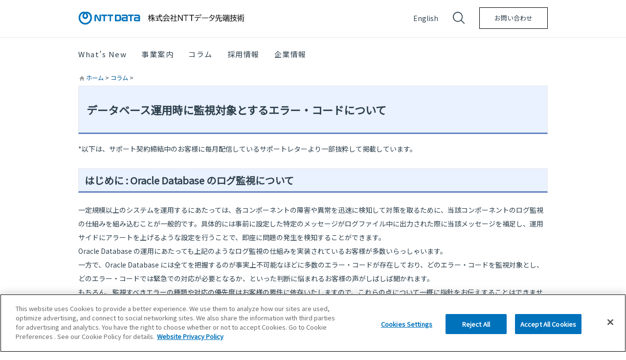

--- FILE ---
content_type: text/html; charset=utf-8
request_url: https://www.intellilink.co.jp/column/oracleletter/2016/122100.aspx
body_size: 13585
content:


<!DOCTYPE html>

<html lang="ja">
<!--†††††-->
<head>
  <meta http-equiv="X-UA-Compatible" content="IE=edge">
  <meta name="viewport" content="width=device-width, initial-scale=1">
  <meta charset="utf-8">
  <meta name="format-detection" content="telephone=no, address=no, email=no">
  <meta name="google-site-verification" content="ZO6BlM7qGFpy_-xRea7mq2K3yidL9pQOuv1ZhIaS3Yo">
  <!-- www.intellilink.co.jp に対する OneTrust Cookie 同意通知の始点 -->
  
  <!-- OneTrust Cookies Consent Notice start for www.intellilink.co.jp -->
  <script type="text/javascript" src="https://cdn-au.onetrust.com/consent/7da9cece-4a76-4099-b76c-fa0937d7cf4f/OtAutoBlock.js"></script>
  <script src="https://cdn-au.onetrust.com/scripttemplates/otSDKStub.js" type="text/javascript" charset="UTF-8" data-domain-script="7da9cece-4a76-4099-b76c-fa0937d7cf4f"></script>
  <script type="text/javascript">
    function OptanonWrapper() { }
  </script>
  <!-- OneTrust Cookies Consent Notice end for www.intellilink.co.jp -->

  <!-- www.intellilink.co.jp に対する OneTrust Cookie 同意通知の終点 -->

  <title>データベース運用時に監視対象とするエラー・コードについて | 株式会社NTTデータ先端技術</title>
  <meta name="description" content="株式会社NTTデータ先端技術は、基幹業務情報の設計、統合、運用および最新技術上構築された通信システムプラットフォームを通じて、貴社のビジネスに価値を提供する専門的な企業です。" />
  <meta property="og:title" content="データベース運用時に監視対象とするエラー・コードについて | 株式会社NTTデータ先端技術">
  <meta property="og:description" content="株式会社NTTデータ先端技術は、基幹業務情報の設計、統合、運用および最新技術上構築された通信システムプラットフォームを通じて、貴社のビジネスに価値を提供する専門的な企業です。">
  <meta property="og:image" content="https://www.intellilink.co.jp/-/media/ndil/ndil-jp/home/carousel/top_03.jpg?h=1050&amp;w=2804&amp;hash=31F1B1A040A0FA7B497BDCE045E9AF2F">
  <meta property="og:url" content="https://www.intellilink.co.jp/column/oracleletter/2016/122100.aspx">
  <meta property="og:site_name" content="株式会社NTTデータ先端技術">
  <meta property="og:type" content="article">
  <meta name="twitter:card" content="summary">
  <link rel="icon" href="/-/media/ndil/ndil-jp/home/favicon.svg?h=16&amp;w=16&amp;hash=216869B34D73EE4E73398211B12BDB55">
  <link rel="canonical" href="https://www.intellilink.co.jp/column/oracleletter/2016/122100.aspx">

  <style type="text/css" media="all">
    @import url("/assets/NDIL/modules/system/system.base.css?pxm0s7&CdnCacheDate=2025-11-26_10:07");
    @import url("/assets/NDIL/modules/system/system.menus.css?pxm0s7&CdnCacheDate=2025-11-26_10:07");
    @import url("/assets/NDIL/modules/system/system.messages.css?pxm0s7&CdnCacheDate=2025-11-26_10:07");
    @import url("/assets/NDIL/modules/system/system.theme.css?pxm0s7&CdnCacheDate=2025-11-26_10:07");
  </style>
  <link href="/assets/NDIL/css/brandcustom.css?CdnCacheDate=2025-11-26_10:07" rel="stylesheet">
  <style type="text/css" media="all">
    @import url("/assets/NDIL/sites/all/modules/scroll_to_top/scroll_to_top.css?pxm0s7&CdnCacheDate=2025-11-26_10:07");
    @import url("/assets/NDIL/modules/comment/comment.css?pxm0s7&CdnCacheDate=2025-11-26_10:07");
    @import url("/assets/NDIL/modules/field/theme/field.css?pxm0s7&CdnCacheDate=2025-11-26_10:07");
    @import url("/assets/NDIL/modules/node/node.css?pxm0s7&CdnCacheDate=2025-11-26_10:07");
    @import url("/assets/NDIL/modules/search/search.css?pxm0s7&CdnCacheDate=2025-11-26_10:07");
    @import url("/assets/NDIL/modules/user/user.css?pxm0s7&CdnCacheDate=2025-11-26_10:07");
    @import url("/assets/NDIL/sites/all/modules/views/css/views.css?pxm0s7&CdnCacheDate=2025-11-26_10:07");
  </style>
  <style type="text/css" media="all">
    @import url("/assets/NDIL/sites/all/themes/basic/css/tabs.css?pxm0s7&CdnCacheDate=2025-11-26_10:07");
    @import url("/assets/NDIL/sites/all/modules/ckeditor/ckeditor.css?pxm0s7&CdnCacheDate=2025-11-26_10:07");
    @import url("/assets/NDIL/sites/all/modules/ctools/css/ctools.css?pxm0s7&CdnCacheDate=2025-11-26_10:07");
    @import url("/assets/NDIL/sites/all/modules/panels/css/panels.css?pxm0s7&CdnCacheDate=2025-11-26_10:07");
  </style>
  <style type="text/css" media="all">
    <!-- /*--><![CDATA[/*><!--*/
    #back-top {
      right: 40px;
    }

      #back-top span#button {
        background-color: #aaaaaa;
      }

        #back-top span#button:hover {
          opacity: 1;
          filter: alpha(opacity = 1);
          background-color: #666666;
        }

    /*]]>*/ -->
  </style>
  <style type="text/css" media="all">
    @import url("/assets/NDIL/sites/all/modules/responsive_menus/styles/responsive_menus_simple/css/responsive_menus_simple.css?pxm0s7&CdnCacheDate=2025-11-26_10:07");
  </style>

  <style type="text/css" media="all">
  @import url("/assets/NDIL/sites/all/themes/basic/css/default.css?pxm0s7&CdnCacheDate=2025-11-26_10:07");
  @import url("/assets/NDIL/sites/all/themes/basic/css/layout.css?pxm0s7&CdnCacheDate=2025-11-26_10:07");
  </style>

  <style type="text/css" media="print">
    @import url("/assets/NDIL/sites/all/themes/basic/css/print.css?pxm0s7&CdnCacheDate=2025-11-26_10:07");
  </style>

  <link rel="shortcut icon" href="/assets//sites/default/files/favicon_0.ico" type="image/vnd.microsoft.icon"><link rel="canonical" href="/assets//article/column/ora-report20161221.html"><link rel="shortlink" href="/assets//node/2724"><link href="//maxcdn.bootstrapcdn.com/font-awesome/4.6.3/css/font-awesome.min.css" rel="stylesheet"><script type="text/javascript" src="/assets//sites/default/files/js/js_hulMQeqjF8ve0NZMub5AoK8cNJYigyJDRVHqsNsO5gQ.js"></script><script type="text/javascript" src="/assets//sites/default/files/js/js_Mb2qAgGCoGoDXOF8yDM78I52ABwGZ7tGKb8b7yO1MtQ.js"></script><script type="text/javascript">
<!--//--><![CDATA[//><!--
jQuery.extend(Drupal.settings, {"basePath":"\/","pathPrefix":"","ajaxPageState":{"theme":"basic","theme_token":"hrs3f46Eyg2BC1EItMEdVK27qSh7U0JX7LIqLkW6BKE","js":{"sites\/all\/modules\/jquery_update\/replace\/jquery\/1.7\/jquery.min.js":1,"misc\/jquery.once.js":1,"misc\/drupal.js":1,"public:\/\/languages\/ja_DWJhYFL_D0-c5fm4TYRDwcKd-ixBP1s21soMBWIKVO8.js":1,"sites\/all\/modules\/panels\/js\/panels.js":1,"sites\/all\/modules\/scroll_to_top\/scroll_to_top.js":1,"sites\/all\/modules\/responsive_menus\/styles\/responsive_menus_simple\/js\/responsive_menus_simple.js":1},"css":{"modules\/system\/system.base.css":1,"modules\/system\/system.menus.css":1,"modules\/system\/system.messages.css":1,"modules\/system\/system.theme.css":1,"sites\/all\/modules\/scroll_to_top\/scroll_to_top.css":1,"modules\/comment\/comment.css":1,"modules\/field\/theme\/field.css":1,"modules\/node\/node.css":1,"modules\/search\/search.css":1,"modules\/user\/user.css":1,"sites\/all\/modules\/views\/css\/views.css":1,"sites\/all\/themes\/basic\/css\/tabs.css":1,"sites\/all\/modules\/ckeditor\/ckeditor.css":1,"sites\/all\/modules\/ctools\/css\/ctools.css":1,"sites\/all\/modules\/panels\/css\/panels.css":1,"0":1,"sites\/all\/modules\/responsive_menus\/styles\/responsive_menus_simple\/css\/responsive_menus_simple.css":1,"sites\/all\/themes\/basic\/css\/default.css":1,"sites\/all\/themes\/basic\/css\/layout.css":1,"sites\/all\/themes\/basic\/css\/style.css":1,"sites\/all\/themes\/basic\/css\/print.css":1}},"responsive_menus":[{"toggler_text":"\u0026#x2261; MENU","selectors":["#block-system-main-menu"],"media_size":"480","media_unit":"px","absolute":true,"remove_attributes":true,"responsive_menus_style":"responsive_menus_simple"}],"urlIsAjaxTrusted":{"\/article\/column\/ora-report20161221.html":true}});
//--><!]]>
</script> 

  <script type="text/javascript" src="/assets//sites/all/themes/basic/js/syntaxhighlighter/scripts/shCore.js?CdnCacheDate=2025-11-26_10:07">
  </script>
  <script type="text/javascript" src="/assets//sites/all/themes/basic/js/syntaxhighlighter/scripts/shBrushJScript.js?CdnCacheDate=2025-11-26_10:07">
  </script>
  <script type="text/javascript">SyntaxHighlighter.all();</script>
  <link type="text/css" rel="stylesheet" href="/assets//sites/all/themes/basic/js/syntaxhighlighter/styles/shCoreDefault.css?CdnCacheDate=2025-11-26_10:07">
  <!-- 新サイト用css -->
  <link href="https://fonts.googleapis.com/css?family=Noto+Sans+JP&display=swap&subset=japanese" rel="stylesheet">
  <link href="https://fonts.googleapis.com/css?family=Noto+Serif+JP&display=swap&subset=japanese" rel="stylesheet">
  <link href="/assets/NDIL/css/chosen.css?CdnCacheDate=2025-11-26_10:07" rel="stylesheet">
  <link href="/assets/NDIL/css/fonts.css?CdnCacheDate=2025-11-26_10:07" rel="stylesheet">
  <link href="/assets/NDIL/css/slick.css?CdnCacheDate=2025-11-26_10:07" rel="stylesheet">
  <link href="/assets/NDIL/css/slick-theme.css?CdnCacheDate=2025-11-26_10:07" rel="stylesheet">
  <link href="/assets/NDIL/css/style.css?CdnCacheDate=2025-11-26_10:07" rel="stylesheet">
  <link href="/assets/NDIL/css/override.css?CdnCacheDate=2025-11-26_10:07" rel="stylesheet">
  <link href="/assets/NDIL/css/site.css?CdnCacheDate=2025-11-26_10:07" rel="stylesheet">
  <link href="/assets/NDIL/css/hamburger.css?CdnCacheDate=2025-11-26_10:07" rel="stylesheet">
  
  <!-- Global Google Tag Manager -->
  


<script>(function(w,d,s,l,i){w[l]=w[l]||[];w[l].push({'gtm.start':
new Date().getTime(),event:'gtm.js'});var f=d.getElementsByTagName(s)[0],
j=d.createElement(s),dl=l!='dataLayer'?'&l='+l:'';j.async=true;j.src=
'https://www.googletagmanager.com/gtm.js?id='+i+dl;f.parentNode.insertBefore(j,f);
})(window,document,'script','dataLayer','GTM-NF4GMBQ');</script>
 
  <!-- End Google Tag Manager -->
  <!--BreadCrumb Script-->
  
<script type="application/ld+json">
   {
      "@context": "https://schema.org",
      "@type": "BreadcrumbList",
      "itemListElement": [
  {
    "@type": "ListItem",
    "position": 1,
    "name": "ホーム",
    "item": "https://www.intellilink.co.jp/"
  },
  {
    "@type": "ListItem",
    "position": 2,
    "name": "コラム",
    "item": "https://www.intellilink.co.jp/column.aspx"
  },
  {
    "@type": "ListItem",
    "position": 3,
    "name": "データベース運用時に監視対象とするエラー・コードについて",
    "item": "https://www.intellilink.co.jp/column/oracleletter/2016/122100.aspx"
  }
]
    }
</script>

 
  <!--End BreadCrumb Script-->
</head>

<!-- Shows Body Css Class => Class Name -->
<body class="html not-front not-logged-in one-sidebar sidebar-second page-node page-node- page-node-2724 node-type-oracle-supportletter i18n-ja">
  <!--Google Tag Manager No Script-->
  


<noscript><iframe src="https://www.googletagmanager.com/ns.html?id=GTM-NF4GMBQ"
height="0" width="0" style="display:none;visibility:hidden"></iframe></noscript>
 
  <!-- End Google Tag Manager (noscript) -->
  <div class="l-wrapper is-old">
    <div id="skip">
      <a href="/assets/solutions/cloud/non-contact-solution.html#main-menu">Jump to Navigation</a>
    </div>
    <div id="page" class="page">
      <!-- ______________________ HEADER _______________________ -->

<header class="l-header is-hide is-blue">
  <div class="l-header-inner">
    <div class="l-header-conts">
      <div class="c-flex-align-center l-header-column">
        <div class="l-header-logo">
          <a href="/">
              <picture>
                <source media="(max-width:767px)" srcset="/assets/NDIL/images/logo-sp.png?CdnCacheDate=2025-11-26_10:07">
                <source media="(min-width:768px)" srcset="/assets/NDIL/images/logo-pc.png?CdnCacheDate=2025-11-26_10:07">
                <img src="/assets/NDIL/images/logo-pc.png?CdnCacheDate=2025-11-26_10:07" alt="株式会社NTTデータ先端技術" class="u-w-100p">
              </picture>
          </a>
        </div>
          <ul class="l-header-country">
              <li><a href="/en">English</a></li>
            <li class="is-current"><span>Japan</span></li>
          </ul>

        <div class="l-header-ico-search" tabindex="0"><i class="nttd nttd-search"></i></div>
          <div class="l-header-btn-contact">
            <a class="c-btn-detail" href="/contact-us.aspx">お問い合わせ</a>
            
          </div>
        <div class="l-header-ico-menu" tabindex="0"><span></span></div>
      </div>
      <nav class="l-header-gnav">
        <ul>
                  <li><a data-target="mega-header-menu-01">What’s New</a></li>
                  <li><a data-target="mega-header-menu-02">事業案内</a></li>
                  <li><a data-target="mega-header-menu-03">コラム</a></li>
                  <li><a href="/recruit.aspx">採用情報</a></li>
                  <li><a data-target="mega-header-menu-04">企業情報</a></li>
        </ul>
      </nav>
    </div>
  </div>
  <div class="l-header-menu is-hide">
    <nav class="l-header-menu-main-nav">
        <ul class="l-header-menu-main">
                    <li class="l-header-menu-main-item">
                      <a href="javascript:void(0);">What’s New</a>
                        <ul class="l-header-menu-main-second">
                            <li class="is-no-icon">
                                <a href="/topics.aspx">
                                  ニュースリリース、お知らせ等
                                </a>
                            </li>
                            <li class="is-no-icon">
                                <a href="/events.aspx">
                                  セミナー＆イベント
                                </a>
                            </li>
                        </ul>
                                              <ul class="l-header-menu-main-second">
                        </ul>
                                          </li>
                    <li class="l-header-menu-main-item">
                      <a href="javascript:void(0);">事業案内</a>
                                                                        <ul class="l-header-menu-main-second">
                                  <li class="is-no-icon">
                                    <a href="/business/brand.aspx">
事業案内                                    </a>
                                  </li>
                                  <li>
                                    <a href="javascript:void(0);">
課題・オファリングから探す                                    </a>
                                    <ul>
                                          <li>
                                            <a href="/business/offering01.aspx">
                                              クラウド活用
                                            </a>
                                          </li>
                                          <li>
                                            <a href="/business/offering02.aspx">
                                              顧客体験
                                            </a>
                                          </li>
                                          <li>
                                            <a href="/business/offering03.aspx">
                                              データドリブン経営
                                            </a>
                                          </li>
                                          <li>
                                            <a href="/business/offering04.aspx">
                                              働き方改革推進
                                            </a>
                                          </li>
                                    </ul>
                                  </li>
                                  <li>
                                    <a href="javascript:void(0);">
サービス・ソリューションから探す                                    </a>
                                    <ul>
                                          <li>
                                            <a href="/business/platform.aspx">
                                              プラットフォームソリューション
                                            </a>
                                          </li>
                                          <li>
                                            <a href="/business/software.aspx">
                                              デジタルソリューション
                                            </a>
                                          </li>
                                          <li>
                                            <a href="/business/security.aspx">
                                              セキュリティソリューション
                                            </a>
                                          </li>
                                          <li>
                                            <a href="/ita.aspx">
                                              INTELLILINK Training Academy
                                            </a>
                                          </li>
                                    </ul>
                                  </li>
                            </ul>
                    </li>
                    <li class="l-header-menu-main-item">
                      <a href="javascript:void(0);">コラム</a>
                        <ul class="l-header-menu-main-second">
                            <li class="is-no-icon">
                                <a href="/columnlisting.aspx">
                                  最新コラム
                                </a>
                            </li>
                            <li class="is-no-icon">
                                <a href="/column.aspx">
                                  コラムキーワード一覧
                                </a>
                            </li>
                        </ul>
                                              <ul class="l-header-menu-main-second">
                        </ul>
                                          </li>
                  <li class="l-header-menu-main-item is-no-icon">
                    <a href="/recruit.aspx">採用情報</a>
                  </li>
                    <li class="l-header-menu-main-item">
                      <a href="javascript:void(0);">企業情報</a>
                                              <ul class="l-header-menu-main-second">
                                  <li class="is-no-icon">
                                    <a href="/company/corporate.aspx">
                                      会社概要
                                    </a>
                                  </li>
                                  <li class="is-no-icon">
                                    <a href="/company/map.aspx">
                                      アクセスマップ
                                    </a>
                                  </li>
                                  <li class="is-no-icon">
                                    <a href="/company/presidents_message.aspx">
                                      ご挨拶
                                    </a>
                                  </li>
                                  <li class="is-no-icon">
                                    <a href="/company/organogram.aspx">
                                      組織図
                                    </a>
                                  </li>
                                  <li class="is-no-icon">
                                    <a href="/company/idea.aspx">
                                      企業理念
                                    </a>
                                  </li>
                                  <li class="is-no-icon">
                                    <a href="/company/history.aspx">
                                      沿革
                                    </a>
                                  </li>
                                  <li class="is-no-icon">
                                    <a href="/company/sustainability.aspx">
                                      サステナビリティ
                                    </a>
                                  </li>
                                  <li class="is-no-icon">
                                    <a href="/company/health_management.aspx">
                                      健康経営宣言
                                    </a>
                                  </li>
                        </ul>
                                          </li>
        </ul>
    </nav>
    <nav class="l-header-menu-sub-nav">
      <ul>
          <li>
            <a href="/contact-us.aspx">お問い合わせ</a>
          </li>
                    <li><a href="/en">English</a></li>
      </ul>
    </nav>
  </div>
  

<div class="l-header-search is-hide">
  <div class="l-header is-close u-mt-30-pc u-pos-absolute u-left-0">
    <div class="l-header-inner">
      <div class="u-pos-relative">
        <div class="l-header-ico-menu" tabindex="0"><span></span></div>
      </div>
    </div>
  </div>
  <form action="/search-result.aspx" method="get">
    
    <div class="l-header-search-text">
      何をお探しですか？
    </div>
    <div class="l-header-search-input">
      <i class="search-decoration nttd nttd-search"></i>
      <input id="search-box" type="text" class="search-field"
             name="query" placeholder="何をお探しですか？" autocomplete="off">
    </div>
    <ul class="l-header-search-suggestions suggestions">
    </ul>
  </form>
  <ul class="l-header-search-results results result-suggestions">
  </ul>
</div>


  <div class="l-mega-header">

          <div class="l-mega-header-item" id="mega-header-menu-01">
            <div class="l-mega-header-summary">
                <div class="u-ff-noto-serif u-fs-30 u-mb-25">What’s New</div>
                              <ul class="l-mega-header-summary-nav">
                    <li class="l-mega-header-summary-nav-item is-active" data-target="86E46058772D4310941F6B0F49025A1E">
ニュースリリース、お知らせ等                    </li>
                    <li class="l-mega-header-summary-nav-item " data-target="79C180AF13D845DB88836ADB540E9793">
セミナー＆イベント                    </li>
                </ul>
                          </div>
            
                    <div class="l-mega-header-content is-active" id="86E46058772D4310941F6B0F49025A1E">
                      <div class="l-mega-header-main">
                        <div class="l-mega-header-main-head l-mega-header-main-head--wide">
                          <div class="l-mega-header-main-head-article">
                                  <div class="l-mega-header-main-head-article-item">
                                    <div class="l-mega-header-main-head-article-item-head">
                                        <p class="l-mega-header-main-head-article-item-date">2026年1月15日</p>
                                          <p class="l-mega-header-main-head-article-item-category">お知らせ</p>
                                    </div>
                                    <div class="l-mega-header-main-head-article-item-body">
                                      <a href="/topics/notification/2026/011500.aspx">当社社員が翻訳協力した「クラウドファースト時代における特権アクセス管理」が公開されました</a>
                                    </div>
                                  </div>
                                  <div class="l-mega-header-main-head-article-item">
                                    <div class="l-mega-header-main-head-article-item-head">
                                        <p class="l-mega-header-main-head-article-item-date">2026年1月6日</p>
                                          <p class="l-mega-header-main-head-article-item-category">お知らせ</p>
                                    </div>
                                    <div class="l-mega-header-main-head-article-item-body">
                                      <a href="/topics/notification/2026/010600.aspx">サービスページ「統合型エンドポイントセキュリティソリューションCrowdStrike」を公開しました</a>
                                    </div>
                                  </div>
                                  <div class="l-mega-header-main-head-article-item">
                                    <div class="l-mega-header-main-head-article-item-head">
                                        <p class="l-mega-header-main-head-article-item-date">2026年1月5日</p>
                                          <p class="l-mega-header-main-head-article-item-category">お知らせ</p>
                                    </div>
                                    <div class="l-mega-header-main-head-article-item-body">
                                      <a href="/topics/notification/2026/010500.aspx">2026年 新春のご挨拶</a>
                                    </div>
                                  </div>
                            
                          </div>
                        </div>
                          <div class="l-mega-header-main-foot u-mt-40">
                            <a href="/topics.aspx">トピックス一覧へ</a>
                          </div>

                      </div>
                    </div>
                    <div class="l-mega-header-content" id="79C180AF13D845DB88836ADB540E9793">
                      <div class="l-mega-header-main">
                        <div class="l-mega-header-main-head l-mega-header-main-head--wide">
                          <div class="l-mega-header-main-head-article">
                                  <div class="l-mega-header-main-head-article-item">
                                    <div class="l-mega-header-main-head-article-item-head">
                                        <p class="l-mega-header-main-head-article-item-date">2026年1月15日 更新</p>
                                          <p class="l-mega-header-main-head-article-item-category">
                                            2026年2月3日 開催
                                          </p>
                                    </div>
                                    <div class="l-mega-header-main-head-article-item-body">
                                      <a href="/topics/seminar_event/2026/ai-evolution.aspx">当社主催セミナー「生成AIの現状分析と今後の展望」を開催</a>
                                    </div>
                                  </div>
                                  <div class="l-mega-header-main-head-article-item">
                                    <div class="l-mega-header-main-head-article-item-head">
                                        <p class="l-mega-header-main-head-article-item-date">2026年1月14日 更新</p>
                                          <p class="l-mega-header-main-head-article-item-category">
                                            2026年1月20日 開催
                                          </p>
                                    </div>
                                    <div class="l-mega-header-main-head-article-item-body">
                                      <a href="/topics/seminar_event/2026/hinemos-fy2025-2h.aspx">監視もジョブもクラウドもHinemos基本機能のご紹介（2026年1月20日）</a>
                                    </div>
                                  </div>
                                  <div class="l-mega-header-main-head-article-item">
                                    <div class="l-mega-header-main-head-article-item-head">
                                        <p class="l-mega-header-main-head-article-item-date">2026年1月7日 更新</p>
                                          <p class="l-mega-header-main-head-article-item-category">
                                            2026年1月21日 開催
                                          </p>
                                    </div>
                                    <div class="l-mega-header-main-head-article-item-body">
                                      <a href="/topics/seminar_event/2026/ai-knowledge.aspx">当社主催セミナー「生成AIを活用した暗黙知継承の取り組み」を開催</a>
                                    </div>
                                  </div>
                          </div>
                        </div>
                            <div class="l-mega-header-main-foot u-mt-40">
                              <a href="/events.aspx">セミナー＆イベント一覧へ</a>
                            </div>
                      </div>
                    </div>
          </div>
          <div class="l-mega-header-item" id="mega-header-menu-02">
            <div class="l-mega-header-summary">
                <div class="u-ff-noto-serif u-fs-30 u-mb-25">事業案内</div>
                                            <ul class="l-mega-header-summary-nav">
                      <li class="l-mega-header-summary-nav-item is-active" data-target="5F8CA54C04054691978DB8988456F06B">
事業案内                      </li>
                      <li class="l-mega-header-summary-nav-item " data-target="B9E54147C22646E981CC46B6776AE49C">
課題・オファリングから探す                      </li>
                      <li class="l-mega-header-summary-nav-item " data-target="07DB95C81964497EA5F153CE956737E5">
サービス・ソリューションから探す                      </li>
                </ul>
            </div>
            
                      <div class="l-mega-header-content is-active" id="5F8CA54C04054691978DB8988456F06B">
                        <div class="l-mega-header-main">
                          <div class="l-mega-header-main-head">
                            <ul class="l-mega-header-main-head-linklist">
                                <li class="l-mega-header-main-head-linklist-item">
                                  <a href="https://www.intellilink.co.jp/business/brand.aspx#panel_1" target="">
                                    <img src="/-/media/from-design-team/header_platform.png">
                                  </a>
                                </li>
                                <li class="l-mega-header-main-head-linklist-item">
                                  <a href="https://www.intellilink.co.jp/business/brand.aspx#panel_2" target="">
                                    <img src="/-/media/from-design-team/header_software.png">
                                  </a>
                                </li>
                                <li class="l-mega-header-main-head-linklist-item">
                                  <a href="https://www.intellilink.co.jp/business/brand.aspx#panel_4" target="">
                                    <img src="/-/media/from-design-team/header_ai.png">
                                  </a>
                                </li>
                            </ul>
                            <ul class="l-mega-header-main-head-linklist">
                                <li class="l-mega-header-main-head-linklist-item">
                                  <a href="https://www.intellilink.co.jp/business/brand.aspx#panel_3" target="">
                                    <img src="/-/media/from-design-team/header_cloud.png">
                                  </a>
                                </li>
                                <li class="l-mega-header-main-head-linklist-item">
                                  <a href="https://www.intellilink.co.jp/business/brand.aspx#panel_5" target="">
                                    <img src="/-/media/from-design-team/header_management.png">
                                  </a>
                                </li>
                                <li class="l-mega-header-main-head-linklist-item">
                                  <a href="https://www.intellilink.co.jp/business/brand.aspx#panel_6" target="">
                                    <img src="/-/media/from-design-team/header_security.png">
                                  </a>
                                </li>
                            </ul>
                          </div>
                            <div class="l-mega-header-main-foot u-mt-40">
                              <a href="/business/brand.aspx">事業案内のインデックスへ</a>
                            </div>
                        </div>
                          <div class="l-mega-header-sub">
                            <div class="l-mega-header-sub-image-content is-active">
                              <a href="https://www.intellilink.co.jp/business.aspx" target="">
                                <div class="l-mega-header-sub-image"><img src="/-/media/from-design-team/service_bg_top.png?h=600&amp;iar=0&amp;w=800&amp;hash=5E55F51CBAFDF7C9618FE80A6A2CECEB" alt="" width="800" height="600" DisableWebEdit="False" /></div>
                                <div class="l-mega-header-sub-image-title">サービス・ソリューションから探す</div>
                                <p class="l-mega-header-sub-image-text u-ff-noto-serif u-fs-10 js-line-clamp-02">各種サービス・ソリューション・研修などはこちらからご覧ください。</p>
                              </a>
                              

                            </div>
                          </div>
                      </div>
                    <div class="l-mega-header-content" id="07DB95C81964497EA5F153CE956737E5">
                      <div class="l-mega-header-main">
                        <div class="l-mega-header-main-head">
                                <div class="l-mega-header-main-head-item">
                                  <a href="/business/platform.aspx" target="">
                                      <div class="l-mega-header-main-head-image imagecustom"><img src="/-/media/from-design-team/business_header_platform.jpg?h=1000&amp;iar=0&amp;w=2804&amp;hash=9DED1B80BA4A67D5C6FF4E1C8EEE8990" alt="" width="2804" height="1000" /></div>
                                                                          <p class="u-lh-17 js-line-clamp-2">プラットフォームソリューション</p>
                                  </a>
                                </div>
                                <div class="l-mega-header-main-head-item">
                                  <a href="/business/software.aspx" target="">
                                      <div class="l-mega-header-main-head-image imagecustom"><img src="/-/media/from-design-team/business_header_software.jpg?h=1000&amp;iar=0&amp;w=2804&amp;hash=6860196C7A1019FCA38129DBBB06E308" alt="" width="2804" height="1000" /></div>
                                                                          <p class="u-lh-17 js-line-clamp-2">デジタルソリューション</p>
                                  </a>
                                </div>
                                <div class="l-mega-header-main-head-item headercustom">
                                  <a href="/business/security.aspx" target="">
                                      <div class="l-mega-header-main-head-image imagecustom"><img src="/-/media/from-design-team/business_header_security.jpg?h=1000&amp;iar=0&amp;w=2804&amp;hash=523FBBB800490062C14134E7178A9641" alt="" width="2804" height="1000" /></div>
                                                                          <p class="u-lh-17 js-line-clamp-2">セキュリティソリューション</p>
                                  </a>
                                </div>
                                <div class="l-mega-header-main-head-item headercustom">
                                  <a href="/ita.aspx" target="">
                                      <div class="l-mega-header-main-head-image imagecustom"><img src="/-/media/ndil/ndil-jp/business/business_academy.jpg?h=840&amp;iar=0&amp;w=2804&amp;hash=285463FF97EAAF52752670DDF28E0049" alt="" width="2804" height="840" /></div>
                                                                          <p class="u-lh-17 js-line-clamp-2">INTELLILINK Training Academy</p>
                                  </a>
                                </div>
                        </div>
                          <div class="l-mega-header-main-foot u-mt-40">
                            <a href="/business.aspx">「サービス・ソリューションから探す」インデックスへ</a>
                          </div>
                      </div>
                    </div>
                    <div class="l-mega-header-content" id="B9E54147C22646E981CC46B6776AE49C">
                      <div class="l-mega-header-main">
                        <div class="l-mega-header-main-head">
                                  <div class="l-mega-header-main-head-item">
                                    <a href="/business/offering01.aspx" target="">
                                        <div class="l-mega-header-main-head-image imagecustom"><img src="/-/media/offering/top_mainnav_thumb/offering01-topthumb.jpg?h=250&amp;iar=0&amp;w=700&amp;hash=F854113795C47EE41150EA6766573AAB" alt="NTTデータ先端技術_クラウド経営_トップページサムネイル" width="700" height="250" /></div>
                                                                              <p class="u-lh-17 js-line-clamp-2">クラウド活用</p>
                                    </a>
                                  </div>
                                  <div class="l-mega-header-main-head-item">
                                    <a href="/business/offering02.aspx" target="">
                                        <div class="l-mega-header-main-head-image imagecustom"><img src="/-/media/offering/top_mainnav_thumb/offering02-topthumb.jpg?h=250&amp;iar=0&amp;w=700&amp;hash=72E152397B6FF2F3769132B21AB9A67E" alt="NTTデータ先端技術_顧客体験_トップページサムネイル" width="700" height="250" /></div>
                                                                              <p class="u-lh-17 js-line-clamp-2">顧客体験</p>
                                    </a>
                                  </div>
                                  <div class="l-mega-header-main-head-item headercustom">
                                    <a href="/business/offering03.aspx" target="">
                                        <div class="l-mega-header-main-head-image imagecustom"><img src="/-/media/offering/top_mainnav_thumb/offering03-topthumb.jpg?h=250&amp;iar=0&amp;w=700&amp;hash=8D76F6FE1DC389B9834C1A3BB1FB28AA" alt="NTTデータ先端技術_データドリブン経営_トップページサムネイル" width="700" height="250" /></div>
                                                                              <p class="u-lh-17 js-line-clamp-2">データドリブン経営</p>
                                    </a>
                                  </div>
                                  <div class="l-mega-header-main-head-item headercustom">
                                    <a href="/business/offering04.aspx" target="">
                                        <div class="l-mega-header-main-head-image imagecustom"><img src="/-/media/offering/top_mainnav_thumb/offering04-topthumb.jpg?h=250&amp;iar=0&amp;w=700&amp;hash=9A3654FD593215BC5EE6D86E037158B1" alt="NTTデータ先端技術_働き方改革推進_トップページサムネイル" width="700" height="250" /></div>
                                                                              <p class="u-lh-17 js-line-clamp-2">働き方改革推進</p>
                                    </a>
                                  </div>
                        </div>
                          <div class="l-mega-header-main-foot u-mt-40">
                            <a href="/business/brand.aspx">事業案内のインデックスへ</a>
                          </div>
                      </div>
                    </div>
          </div>
          <div class="l-mega-header-item" id="mega-header-menu-03">
            <div class="l-mega-header-summary">
                <div class="u-ff-noto-serif u-fs-30 u-mb-25">コラム</div>
                              <ul class="l-mega-header-summary-nav">
                    <li class="l-mega-header-summary-nav-item is-active" data-target="9C0565F1D9DA47B3A46736CB6C3A1682">
最新コラム                    </li>
                    <li class="l-mega-header-summary-nav-item " data-target="2D326A33AD014701A6F74738B12DD7C5">
コラムキーワード一覧                    </li>
                </ul>
                          </div>
            
                    <div class="l-mega-header-content is-active" id="9C0565F1D9DA47B3A46736CB6C3A1682">
                      <div class="l-mega-header-main">
                        <div class="l-mega-header-main-head l-mega-header-main-head--wide">
                          <div class="l-mega-header-main-head-article">
                                  <div class="l-mega-header-main-head-article-item">
                                    <div class="l-mega-header-main-head-article-item-head">
                                        <p class="l-mega-header-main-head-article-item-date">2025年12月23日</p>
                                          <p class="l-mega-header-main-head-article-item-category">プラットフォーム</p>
                                    </div>
                                    <div class="l-mega-header-main-head-article-item-body">
                                      <a href="/column/server-storage/2025/122300.aspx">仮想化基盤コラム HPE Morpheus VM Essentialsを試してみた　-導入編（前編）-</a>
                                    </div>
                                  </div>
                                  <div class="l-mega-header-main-head-article-item">
                                    <div class="l-mega-header-main-head-article-item-head">
                                        <p class="l-mega-header-main-head-article-item-date">2025年12月18日</p>
                                          <p class="l-mega-header-main-head-article-item-category">Microsoft</p>
                                    </div>
                                    <div class="l-mega-header-main-head-article-item-body">
                                      <a href="/column/ms/2025/121800.aspx">Microsoft Entra Verified IDを動かしてみる　第4回</a>
                                    </div>
                                  </div>
                                  <div class="l-mega-header-main-head-article-item">
                                    <div class="l-mega-header-main-head-article-item-head">
                                        <p class="l-mega-header-main-head-article-item-date">2025年11月10日</p>
                                          <p class="l-mega-header-main-head-article-item-category">Microsoft</p>
                                    </div>
                                    <div class="l-mega-header-main-head-article-item-body">
                                      <a href="/column/ms/2025/111000.aspx">Microsoft Entra Verified IDを動かしてみる　第3回</a>
                                    </div>
                                  </div>
                          </div>
                        </div>
                            <div class="l-mega-header-main-foot u-mt-40">
                              <a href="/columnlisting.aspx">コラム一覧へ</a>
                            </div>
                      </div>
                    </div>
                    <div class="l-mega-header-content" id="2D326A33AD014701A6F74738B12DD7C5">
                      <div class="l-mega-header-main">
                        <div class="l-mega-header-main-head l-mega-header-main-head--wide">
                          <ul class="l-mega-header-main-head-iconlist">

                                <li>
                                  <a href="/column/server-storage.aspx" target="">プラットフォーム</a>
                                </li>
                                <li>
                                  <a href="/column/cx.aspx" target="">CX（顧客体験）</a>
                                </li>
                                <li>
                                  <a href="/column/dx.aspx" target="">DX</a>
                                </li>
                                <li>
                                  <a href="/column/itmarket.aspx" target="">IT全般・その他</a>
                                </li>
                                <li>
                                  <a href="/column/5g.aspx" target="">5G技術の解説/活用</a>
                                </li>
                                <li>
                                  <a href="/column/ai.aspx" target=""> 人工知能・AI</a>
                                </li>
                                <li>
                                  <a href="/column/bigdata.aspx" target="">ビッグデータ</a>
                                </li>
                                <li>
                                  <a href="/column/cld.aspx" target=""> クラウド</a>
                                </li>
                                <li>
                                  <a href="/column/agile-devops.aspx" target="">アジャイル/DevOps</a>
                                </li>
                                <li>
                                  <a href="/column/oss.aspx" target="">OSS</a>
                                </li>
                                <li>
                                  <a href="/column/security.aspx" target=""> セキュリティ</a>
                                </li>
                                <li>
                                  <a href="/column/oracle.aspx" target=""> Oracle</a>
                                </li>
                                <li>
                                  <a href="/column/ms.aspx" target=""> Microsoft</a>
                                </li>
                                <li>
                                  <a href="/column/fintech.aspx" target="">Fin Tech</a>
                                </li>
                                <li>
                                  <a href="/column/pcidss.aspx" target=""> PCI DSS 徹底解説</a>
                                </li>
                                <li>
                                  <a href="/column/vm.aspx" target=""> VMware</a>
                                </li>
                                <li>
                                  <a href="/column/oracleletter.aspx" target=""> Oracleサポート通信</a>
                                </li>
                                <li>
                                  <a href="/column/oracle-promenade.aspx" target="">オラクル散歩道</a>
                                </li>
                                <li>
                                  <a href="/column/vulner.aspx" target=""> 脆弱性検証レポート</a>
                                </li>
                                <li class="u-w-auto">
                                  <a href="/column/security-watch.aspx" target="">SECURITY WATCH（動画コラム）</a>
                                </li>
                          </ul>
                        </div>
                          <div class="l-mega-header-main-foot u-mt-40">
                            <a href="/column.aspx">コラムトップへ</a>
                          </div>
                      </div>
                    </div>
          </div>
          <div class="l-mega-header-item" id="mega-header-menu-04">
            <div class="l-mega-header-summary">
                <div class="u-ff-noto-serif u-fs-30 u-mb-25">企業情報</div>
                                        </div>
            
                  <div class="l-mega-header-content is-active" id="mega-header-menu-05-01">
                    <div class="l-mega-header-main">
                      <div class="l-mega-header-main-head">
                          <ul class="l-mega-header-main-head-linklist">
                              <li class="l-mega-header-main-head-linklist-item is-active">
                                <a href="/company/corporate.aspx" target="" data-target="mega-header-menu-05-01-01" class="is-active">
                                  会社概要
                                </a>
                              </li>
                              <li class="l-mega-header-main-head-linklist-item is-active">
                                <a href="/company/map.aspx" target="" data-target="mega-header-menu-05-01-01" class="is-active">
                                  アクセスマップ
                                </a>
                              </li>
                              <li class="l-mega-header-main-head-linklist-item is-active">
                                <a href="/company/presidents_message.aspx" target="" data-target="mega-header-menu-05-01-01" class="is-active">
                                  ご挨拶
                                </a>
                              </li>
                              <li class="l-mega-header-main-head-linklist-item is-active">
                                <a href="/company/organogram.aspx" target="" data-target="mega-header-menu-05-01-01" class="is-active">
                                  組織図
                                </a>
                              </li>
                              <li class="l-mega-header-main-head-linklist-item is-active">
                                <a href="/company/idea.aspx" target="" data-target="mega-header-menu-05-01-01" class="is-active">
                                  企業理念
                                </a>
                              </li>
                          </ul>
                          <ul class="l-mega-header-main-head-linklist">
                              <li class="l-mega-header-main-head-linklist-item is-active">
                                <a href="/company/history.aspx" target="" data-target="mega-header-menu-05-01-01" class="is-active">
                                  沿革
                                </a>
                              </li>
                              <li class="l-mega-header-main-head-linklist-item is-active">
                                <a href="/company/sustainability.aspx" target="" data-target="mega-header-menu-05-01-01" class="is-active">
                                  サステナビリティ
                                </a>
                              </li>
                              <li class="l-mega-header-main-head-linklist-item is-active">
                                <a href="/company/health_management.aspx" target="" data-target="mega-header-menu-05-01-01" class="is-active">
                                  健康経営宣言
                                </a>
                              </li>
                          </ul>
                      </div>
                        <div class="l-mega-header-main-foot u-mt-40">
                          <a href="/company.aspx">企業情報のインデックスへ</a>
                        </div>
                    </div>
                      <div class="l-mega-header-sub">
                        <div class="l-mega-header-sub-image-content is-active">
                          <a href="/-/media/ndil/ndil-jp/home/navigation/corporate_outline.pdf" target="_blank">
                            <div class="l-mega-header-sub-image"><img src="/-/media/ndil/ndil-jp/home/navigation/nav_company.png?h=700&amp;iar=0&amp;w=1200&amp;hash=EB7C7299BB12AC9F7D849D807878DEBF" alt="株式会社NTTデータ先端技術_会社紹介" width="1200" height="700" DisableWebEdit="False" /></div>
                            <div class="l-mega-header-sub-image-title">会社紹介</div>
                            <p class="l-mega-header-sub-image-text u-ff-noto-serif u-fs-10 js-line-clamp-02">（PDFファイル、5.3MB）</p>
                          </a>
                          

                        </div>
                      </div>
                  </div>
          </div>
  </div>
</header>      <!-- /header -->
      <!-- ______________________ MAIN _______________________ -->
      


<div id="main" class="clearfix">
  <div id="content">
    <div id="content-inner">
      <div id="content-header">

        <!-- #breadcrumb -->
        


    <div class="breadcrumb">
          <a href="/">
ホーム          </a>
>          <a href="/column.aspx">
コラム          </a>
>    </div>





        <!-- /#breadcrumb -->

        <h1 class="title">
          

データベース運用時に監視対象とするエラー・コードについて
        </h1>

      </div> <!-- /#content-header -->
      <!-- Going to display text from content-area -->
      <div id="content-area">
            <div class="region region-content">
    <div id="block-system-main" class="block block-system block-odd first last clearfix">
  <div class="block-inner">

                		
		<div class="content">
		  <div id="node-2724" class="node node-oracle-supportletter node-odd">
	<div class="node-inner">
    
    
    		    
    
  	<div class="content">
  	  <div class="field field-name-body field-type-text-with-summary field-label-hidden"><div class="field-items"><div class="field-item even" property="content:encoded"><style type="text/css">
<!--
sup {
	height: 0;
	line-height: 1;
	vertical-align: baseline;
	_vertical-align: bottom;
	position: relative;
	
}
sup {
	bottom: 1ex;
}
-->
</style>

<p style="line-height: 1.4;"><small>*以下は、サポート契約締結中のお客様に毎月配信しているサポートレターより一部抜粋して掲載しています。</small></p>

<h2>はじめに : Oracle Database のログ監視について</h2>
<p>一定規模以上のシステムを運用するにあたっては、各コンポーネントの障害や異常を迅速に検知して対策を取るために、当該コンポーネントのログ監視の仕組みを組み込むことが一般的です。具体的には事前に設定した特定のメッセージがログファイル中に出力された際に当該メッセージを補足し、運用サイドにアラートを上げるような設定を行うことで、即座に問題の発生を検知することができます。<br>
Oracle Database の運用にあたっても上記のようなログ監視の仕組みを実装されているお客様が多数いらっしゃいます。<br>
一方で、Oracle Database には全てを把握するのが事実上不可能なほどに多数のエラー・コードが存在しており、どのエラー・コードを監視対象とし、どのエラー・コードでは緊急での対応が必要となるか、といった判断に悩まれるお客様の声がしばしば聞かれます。<br>
もちろん、監視すべきエラーの種類や対応の優先度はお客様の要件に依存いたしますので、これらの点について一概に指針をお伝えすることはできませんが、製品側でクリティカルなエラーとみなすエラー・コードについての情報や、弊社サポートへのお問い合わせより得られた知見などを、概要レベルでご紹介します。</p>

<h2>自動診断リポジトリ機能の監視対象</h2>
<p>Oracle Database 11g 以降、障害診断データを収集、管理するインフラストラクチャとして、自動診断レポジトリ (Automatic Diagnostic Repository、以下 ADR) 機能が実装されています。<br>
ADR は弊社サポートレター Vol.12 にて紹介しました通り、クリティカルと見なされるエラーがデータベース内で発生した場合に、診断用のデータをパッケージ化し、所定の箇所に一括で出力する機能となります。すなわち、ADR が監視対象としているエラー・コードは製品ベンダーがクリティカルであると見なしているエラーであると解釈できますので、緊急度の高いエラーとして監視されることをお奨めいたします。<br>
実際に ADR が監視対象としている ORA エラー・コードは本記事の添付ファイルもしくは以下のリンクからご確認いただけます。</p>

<ul class="list0">
	<li><a href="https://support.oracle.com/epmos/faces/DocumentDisplay?_afrLoop=274726197577180&id=1740801.1" target="_blank">KROWN#126440</a><br>自動診断リポジトリ(ADR)でインシデントが生成されるエラー番号について(11.1)</li>
	<li><a href="https://support.oracle.com/epmos/faces/DocumentDisplay?_afrLoop=274776202892632&id=1748888.1" target="_blank">KROWN#</a><br>140871 自動診断リポジトリ(ADR)でインシデントが生成されるエラー番号について(11.2)</li>
	<li><a href="https://support.oracle.com/epmos/faces/DocumentDisplay?_afrLoop=55130052633756&parent=DOCUMENT&sourceId=1748888.1&id=1766504.1" target="_blank">KROWN#164338</a><br>自動診断リポジトリ(ADR)でインシデントが生成されるエラー番号について(12.1)</li>
</ul>

<p>対象となるエラーは、内部エラーおよびブロック障害、ハングおよびデッドロック等が主体となっておりますが、データベースのバージョンが異なる場合、新しいバージョンほどエラー・コードの追加や機能拡充により対象エラー・コードが増加しておりますので、その点ご留意ください。<br>
※機能拡充により対象に追加されたエラーとしては、ORA-00227 のように、11.1.x 時点で存在しているにも関わらず、11.2 以降で監視対象となったエラーが該当します。<br>
この種のエラーについては、より以前のバージョンでもクリティカルなエラーとして監視対象に加えることをご検討ください。<br>
</p>

<h2>既知の不具合の監視</h2>
<p>ADR の監視対象ではないエラー・コードのうち、いずれのエラー・コードを監視するかという問題については、既知の不具合に関する情報が役立つ場合があります。<br>
たとえば、大幅な性能劣化や結果不正、Data Guard 構成環境における同期中断といった重大な障害に付随して何らかのORA エラーが発生する場合があり、このようなケースにおいては当該エラーを監視することで、間接的に不具合の発生を監視することが期待できます。<br>
Oracle 社からの注意喚起や、弊社サポートレターにて毎月紹介させて頂いております、直近の重要ドキュメント一覧なども参考に、監視が必要なエラー・コードを選定頂ければと存じます。</p>

<h2>以前に発生した障害の監視</h2>
<p>その他のエラー・コードについても、お客様環境で以前に発生した障害については、再発時の対応のため監視の対象とするお客様が多いものと思います。<br>
障害が単一のエラーを伴って発生する場合には、ログ監視の観点では該当エラー・コードのみを監視すれば十分ですが、事象によっては複数のエラー出力を伴うものがあります。<br>
Oracle Database の障害では、同一の事象であっても初期状態によりエラー出力の一部が変わることがありますので、このようなケースにおいては発生が確認されているすべてのエラー・コードを or 条件で監視しておき、検知した際に実際に事象が発生しているかを直接ご確認いただくことで、より確実に障害の再発を見落とさずに検知できます。</p>

<h2>まとめ</h2>
<p>Oracle Database のログ監視を行うにあたって、監視対象の過不足を評価するのは難しい課題ですが、ADR の監視対象や既知の不具合に関する情報、過去に発生した障害対応実績などは、監視すべきエラー・コードの候補を選定する際の助けとなります。本項でご紹介しました情報を活用し、データベースの運用・監視設計にお役立て頂けますと幸いです。</p>
<p style="line-height: 1.6; font-size: 14px; margin-top: 1em;">※ 本記事は 2016 年 7 月 28 日時点での情報となります。ご紹介した内容について、今後変更される可能性がございます。予めご了承ください。</p>

<p style="text-align: right;">(オラクル事業部 グローバル・アライアンス&amp;サポート・サービス担当 平林)</p>

<!-- ▼関連情報▼ -->
<div class="related_info_title_frame">
	<h3 class="related_info_title">関連情報</h3>
</div>
<ul class="related_info_list">
	<li><a href="/business/platform/oracle">Oracle関連サービス</a></li>
</ul>
<!-- ▲関連情報▲ --></div></div></div>  	</div>
  	
      	
    	    <div class="links"></div>
	          
	</div> <!-- /node-inner -->
</div> <!-- /node-->

		</div>

  </div>
</div> <!-- /block-inner /block -->  </div>
        </div>
    </div>
  </div>
</div>
      

<div class="c-block-content-bottom">
  <div class="c-block-content-bottom-inner">
    <ul class="c-block-content-bottom-breadcrumb">

      <li>
        <a href="/">
ホーム        </a>
      </li>
      <li>
        <a href="/column.aspx">
コラム        </a>
      </li>
            <li>
        データベース運用時に監視対象とするエラー・コードについて
        
      </li>
    </ul>
    <h1 class="c-block-content-bottom-head">
      データベース運用時に監視対象とするエラー・コードについて
      
    </h1>
  </div>
</div>







 <!--Bottom Breadcrumb-->
      <!-- /main -->
    </div>
    <!-- /page -->
    <!-- ______________________ FOOTER _______________________ -->


<footer class="l-footer">
  
<div class="l-footer-pagetop is-hide"><a href="#"><i class="nttd nttd-arrow-up"></i>TOP</a></div>
<div class="l-footer-upper">
  <div class="l-footer-upper-inner">
    <div class="l-footer-upper-pagetop"><a href="#"><i class="nttd nttd-arrow-up"></i><span>TOP</span></a></div>
  </div>
</div>









  <div class="l-footer-lower">
<div class="l-footer-lower-inner">    <div class="l-footer-lower-head">
      <p class="l-footer-lower-site-ttl">
        <img src="/assets/NDIL/images/logo_footer.svg?CdnCacheDate=2025-11-26_10:07" alt="株式会社NTTデータ先端技術" width="536" height="60" />
      </p>
            <ul class="l-footer-lower-subnav-sns">
        <li><a href="https://www.facebook.com/NTTDATA.INTELLILINK.Corporation" target="_blank"><i class="fa fa-facebook"></i></a></li>
        <li><a href="https://twitter.com/intent/follow?original_referer=http%3A%2F%2Fwww.intellilink.co.jp%2F&amp;ref_src=twsrc%5Etfw&amp;region=follow_link&amp;screen_name=intellilink_pr&amp;tw_p=followbutton" target="_blank"><i class="fa-brands fa-x-twitter"></i></a></li>
      </ul>
    </div>
    <nav class="l-footer-lower-nav">
      <ul>
        <li><a href="/topics.aspx" DisableWebEdit="True">What’s New</a></li>
        <li><a href="/business.aspx" DisableWebEdit="True">事業案内</a></li>
        <li><a href="/columnlisting.aspx" DisableWebEdit="True">コラム</a></li>
        <li><a href="/recruit.aspx" DisableWebEdit="True">採用情報</a></li>
        <li><a href="/company.aspx" DisableWebEdit="True">企業情報</a></li>
        <li><a href="/contact-us.aspx" DisableWebEdit="True">お問い合わせ</a></li>
        <li><a href="/en">English</a></li>
      </ul>
    </nav>
    <div class="l-footer-lower__block">
      <div class="l-footer-lower-subnav">
        <ul class="l-footer-lower-subnav-site">
          <li><a class="noto noto-12" href="/security.aspx" DisableWebEdit="True">情報セキュリティ方針</a></li>
          <li><a class="noto noto-12" href="/privacy.aspx" DisableWebEdit="True">個人情報保護方針</a></li>
          <li><a class="noto noto-12" href="/statement.aspx" DisableWebEdit="True">個人情報の取り扱いについて</a></li>
          <li><a class="noto noto-12" href="/websitepolicy.aspx" DisableWebEdit="True">ウェブサイトプライバシーポリシー</a></li>
          <li><a class="noto noto-12" href="/copyright.aspx" DisableWebEdit="True">コピーライト・免責事項</a></li>
          <li><a class="noto noto-12" href="/sitemap.aspx" DisableWebEdit="True">サイトマップ</a></li>
        </ul>
      </div>
      <div class="l-footer-lower-logo">
        <a href="https://www.nttdata.com/jp/ja/" target="_blank">
          <picture>
            <source media="(max-width:767px)" srcset="/-/media/images/ndil/globalogo_isolation_white_transparent.png">
            <source media="(min-width:768px)" srcset="/-/media/ndil/ndil-jp/home/footer/globalogo_isolation_white_transparent.png">
            <img src="/-/media/ndil/ndil-jp/home/footer/globalogo_isolation_white_transparent.png" alt="">
          </picture>
        </a>
      </div>
    </div>
    <div class="l-footer-lower-copyright">
      <small>Copyright © <span id="copyRightDate">2021</span> NTT DATA INTELLILINK Corporation</small>
    </div>
    </div>  </div>
</footer>




    <!-- /footer -->

  </div><!-- /l-wrapper -->
  <!--<p id="back-top" style="display: none;"><a href="/assets/solutions/cloud/non-contact-solution.html#top"><span id="button"></span><span id="link">BACK TO TOP</span></a></p>-->
  
<script>!function(d,s,id){var js,fjs=d.getElementsByTagName(s)[0],p=/^http:/.test(d.location)?'http':'https';if(!d.getElementById(id)){js=d.createElement(s);js.id=id;js.src=p+'://platform.twitter.com/widgets.js';fjs.parentNode.insertBefore(js,fjs);}}(document, 'script', 'twitter-wjs');</script>

    <script async type="text/javascript" src="/_Incapsula_Resource?SWJIYLWA=719d34d31c8e3a6e6fffd425f7e032f3&ns=2&cb=1042946863"></script>
    <script src="/assets/sites/all/themes/basic_en/js/jquery-3.2.1.min.js?CdnCacheDate=2025-11-26_10:07"></script>
    <script type="text/javascript" src="/assets/NDIL/Js/basic2.js?CdnCacheDate=2025-11-26_10:07"></script>

  <script src="/assets/NDIL/js/jquery-3.4.1.min.js?CdnCacheDate=2025-11-26_10:07"></script>
  <script src="/assets/NDIL/js/what-input.js?CdnCacheDate=2025-11-26_10:07"></script>
  <script src="/assets/NDIL/js/trunk8.js?CdnCacheDate=2025-11-26_10:07"></script>
  <script src="/assets/NDIL/js/object-fit-images.js?CdnCacheDate=2025-11-26_10:07"></script>
  <script src="/assets/NDIL/js/jquery.matchHeight.js?CdnCacheDate=2025-11-26_10:07"></script>
  <script src="/assets/NDIL/js/chosen.jquery.js?CdnCacheDate=2025-11-26_10:07"></script>
  <script src="/assets/NDIL/js/slick.js?CdnCacheDate=2025-11-26_10:07"></script>
  <script src="/assets/NDIL/js/modaal.js?CdnCacheDate=2025-11-26_10:07"></script>
  <script src="/assets/NDIL/js/TweenMax.js?CdnCacheDate=2025-11-26_10:07"></script>
  <script src="/assets/NDIL/js/ScrollMagic.js?CdnCacheDate=2025-11-26_10:07"></script>
  <script src="/assets/NDIL/js/animation.gsap.js?CdnCacheDate=2025-11-26_10:07"></script>
  <script src="/assets/NDIL/js/common.js?CdnCacheDate=2025-11-26_10:07"></script>
  <script src="/assets/NDIL/js/common-form-action.js?CdnCacheDate=2025-11-26_10:07"></script>
  <script src="/assets/NDIL/js/NDIL_dev_main.js?CdnCacheDate=2025-11-26_10:07"></script>
  <script src="/assets/NDIL/js/hamburger.js?CdnCacheDate=2025-11-26_10:07"></script>
<script type="text/javascript" src="/_Incapsula_Resource?SWJIYLWA=719d34d31c8e3a6e6fffd425f7e032f3&ns=1&cb=1619118137" async></script></body>
</html>

--- FILE ---
content_type: text/css
request_url: https://www.intellilink.co.jp/assets/NDIL/sites/all/themes/basic/css/tabs.css?pxm0s7&CdnCacheDate=2025-11-26_10:07
body_size: 660
content:
/* Tabs CSS
 * --------
 * Adds styles for the primary and secondary tabs.
 *
 * Compare this with default CSS found in the system module's stylesheet (a copy
 * of which is in drupal5-reference.css, line 510.) */
/* line 8, ../sass/tabs.sass */
div.tabs {
  margin: 0 0 5px 0;
}

/* line 11, ../sass/tabs.sass */
ul.primary, ul.secondary {
  width: 99%;
}

/* line 14, ../sass/tabs.sass */
ul.primary {
  margin: 0;
  padding: 0 0 0 10px;
  border-width: 0;
  list-style: none;
  white-space: nowrap;
  line-height: normal;
  background: url(../images/tabs/tab-bar.png) repeat-x left bottom;
}
/* line 22, ../sass/tabs.sass */
ul.primary li {
  float: left;
  margin: 0;
  padding: 0;
}
/* line 27, ../sass/tabs.sass */
ul.primary li.active a, ul.primary li.active a:hover {
  border-width: 0;
  color: black;
  background-color: transparent;
  background: url(../images/tabs/tab-left.png) no-repeat left 0;
}
/* line 32, ../sass/tabs.sass */
ul.primary li.active a .tab, ul.primary li.active a:hover .tab {
  background: url(../images/tabs/tab-right.png) no-repeat right 0;
}
/* line 34, ../sass/tabs.sass */
ul.primary li a {
  display: block;
  height: 24px;
  margin: 0;
  padding: 0 0 0 5px;
  border-width: 0;
  font-weigh: bold;
  text-decoration: none;
  color: #777777;
  background-color: transparent;
  background: url(../images/tabs/tab-left.png) no-repeat left -38px;
}
/* line 45, ../sass/tabs.sass */
ul.primary li a:hover {
  border-width: 0;
  background-color: transparent;
  background: url(../images/tabs/tab-left.png) no-repeat left -76px;
}
/* line 49, ../sass/tabs.sass */
ul.primary li a:hover .tab {
  background: url(../images/tabs/tab-right.png) no-repeat right -76px;
}
/* line 51, ../sass/tabs.sass */
ul.primary li a .tab {
  display: block;
  height: 20px;
  margin: 0;
  padding: 4px 13px 0 6px;
  border-width: 0;
  line-height: 20px;
  background: url(../images/tabs/tab-right.png) no-repeat right -38px;
}

/* line 60, ../sass/tabs.sass */
ul.secondary {
  margin: 0;
  padding: 0 0 0 5px;
  border-bottom: 1px solid silver;
  list-style: none;
  white-space: nowrap;
  background: url(../images/tabs/tab-secondary-bg.png) repeat-x left bottom;
}
/* line 67, ../sass/tabs.sass */
ul.secondary li {
  float: left;
  margin: 0 5px 0 0;
  padding: 5px 0;
  border-right: none;
}
/* line 72, ../sass/tabs.sass */
ul.secondary a {
  display: block;
  height: 24px;
  margin: 0;
  padding: 0;
  border: 1px solid silver;
  text-decoration: none;
  color: #777777;
  background: url(../images/tabs/tab-secondary.png) repeat-x left -56px;
}
/* line 81, ../sass/tabs.sass */
ul.secondary a .active, ul.secondary a .active:hover {
  border: 1px solid silver;
  color: black;
  background: url(../images/tabs/tab-secondary.png) repeat-x left top;
}
/* line 85, ../sass/tabs.sass */
ul.secondary a:hover {
  background: url(../images/tabs/tab-secondary.png) repeat-x left bottom;
}
/* line 87, ../sass/tabs.sass */
ul.secondary a .tab {
  display: block;
  height: 18px;
  margin: 0;
  padding: 3px 8px;
  line-height: 18px;
}


--- FILE ---
content_type: text/css
request_url: https://www.intellilink.co.jp/assets/NDIL/sites/all/themes/basic/css/print.css?pxm0s7&CdnCacheDate=2025-11-26_10:07
body_size: 319
content:
/* Use this stylesheet for print styles only. */
/* line 2, ../sass/print.sass */
* {
  background-color: transparent;
}

/* line 5, ../sass/print.sass */
.sidebar,
#navigation,
#header-region,
#search-theme-form,
#footer,
.breadcrumb,
.tabs,
.feed-icon,
.links {
  display: none;
}

/* line 16, ../sass/print.sass */
#page {
  width: 100%;
}

/* line 19, ../sass/print.sass */
#content,
#content #content-inner,
.content,
.title {
  margin: 20px 0;
  width: auto;
}

/* line 27, ../sass/print.sass */
a:hover, a:active, a:link, a:visited {
  color: black;
}



--- FILE ---
content_type: text/css
request_url: https://www.intellilink.co.jp/assets/NDIL/css/site.css?CdnCacheDate=2025-11-26_10:07
body_size: 10661
content:
@charset "UTF-8";

/* Links */
a.link {
  padding-right: 13px;
  font-size: 13px;
  text-decoration: none;
  background: url(/assets/NDIL/sites/all/themes/basic/images/icon_spriteset_03.png) no-repeat scroll right -105px transparent;
}

hr {
  border: 1px solid #dbdbdb;
  height: 1px;
}

/* Titles. */
#site-name {
  font-size: 2.2em;
  line-height: 1.3em;
  font-weight: 300;
  padding: 0 0 0.5em;
  margin: 0;
}

h1, h2, h3, h4, h5, h6 {
  line-height: 1.3em;
}

h1 {
  background-color: #eaf1ff;
  border: 1px solid #e7e7e7;
  border-bottom: 3px solid #6485C1;
  font-size: 22px;
  font-weight: bold;
  line-height: 1.2;
  margin: 0 0 19px 0;
  padding: 35px 16px 34px;
}

h2 {
  background-color: #eaf1ff;
  border: 1px solid #e7e7e7;
  border-bottom: 3px solid #6485C1;
  font-size: 20px;
  font-weight: bold;
  line-height: 1.3;
  margin: 30px 0 19px 0;
  padding: 11px 12px 9px;
}

h2 a {
  background: url(/assets/NDIL/sites/all/themes/basic/images/icon_spriteset_03.png) no-repeat scroll right -317px transparent;
  padding-right: 15px;
  display: inline;
  text-decoration: none;
  color: #222;
}

h2 a:hover, h2 a:visited {
  color: #222;
  text-decoration: underline;
}

h2:after, h3:after {
  content: ".";
  clear: both;
  display: block;
  height: 0;
  visibility: hidden;
}

h3 {
  background-color: #EEF4FF;
  border-bottom: 1px solid #6485C1;
  padding: 10px 16px 4px;
  margin: 16px 0 19px 0;
  font-size: 18px;
  font-weight: bold;
  line-height: 1.3;
}

h3 a {
  background: url(/assets/NDIL/sites/all/themes/basic/images/icon_spriteset_03.png) no-repeat scroll right -103px transparent;
  color: #222;
  display: inline;
  padding-right: 15px;
  text-decoration: none;
}

h3 a:hover, h3 a:visited {
  text-decoration: underline;
  color: #222;
}

h4, h5, h6 {
  margin-bottom: 19px;
  padding: 8px 16px 0 16px;
  background-color: #f3f3f3;
  border-bottom: 1px solid #6485c1;
  margin: 16px 0 19px 0;
  font-size: 17px;
  line-height: 1.3;
  font-weight: bold;
}

h4 a, h5 a, h6 a {
  background: url(/assets/NDIL/sites/all/themes/basic/images/icon_spriteset_03.png) no-repeat scroll right -103px transparent;
  color: #222;
  display: inline;
  padding-right: 15px;
  text-decoration: none;
}

h4 a:hover, h4 a:visited, h5 a:hover, h5 a:visited, h6 a:hover, h6 a:visited {
  text-decoration: underline;
  color: #222;
}

.top_region h2 {
  margin-top: 0;
  margin-bottom: 0;
}

#content h3 {
  margin-top: 30px;
  margin-bottom: 9px;
  /* (24px - 5px) */
  padding: 10px 0 9px 16px;
  *zoom: 1;
  border-bottom: 1px solid #6485c1;
  background: #fafafa;
  border-top: solid 1px #e7e7e7;
  font-size: 16px;
  /* 100% */
  font-weight: bold;
  line-height: 1.3;
  /* 16px / 20.8px */
}

#content h4 {
  font-size: 15px;
  background-color: #eee;
  margin-bottom: 19px;
  padding: 5px 16px 3px;
  border: none;
}

#content h5, #content h6 {
  display: inline-block;
  font-size: 15px;
  font-weight: bold;
  line-height: 1.3;
  margin: 39px 0 14px 0;
  padding: 0;
  background: none;
  border: none;
}

/* Paragraph styles. */
p {
  margin: 21px 0 0 0;
  padding: 0;
  line-height: 2.0;
}

p.column-A01 {
  background-color: #fff;
  border: 1px solid #DBDBDB;
  margin: 0;
  padding: 12px 17px 15px 17px;
}

p.column-A02 {
  background-color: #F9F9F9;
  border: 1px solid #DBDBDB;
  margin: 0;
  font-size: 14px;
  padding: 12px 17px 15px 17px;
  word-break: break-all;
}

p.news_frame {
  padding: 8px;
  border: 3px solid #ddd;
  text-align: justify;
  /* IE用 */
  text-justify: inter-ideograph;
}

/* List styles. */
ul, ol {
  margin-left: 0;
  padding-left: 2em;
}

/* Table styles. */
table {
  width: 100%;
  border-collapse: collapse;
  border: 1px solid #dbdbdb;
  margin: 10px 0 0 0;
  padding: 5px 0 8px 0;
  line-height: 1.8;
  font-size: 14px;
}

table img {
  max-width: inherit;
}

tbody {
  border: none;
}

table thead th, table tbody th, table tfoot th {
  background: #f3f3f3;
}

table thead th, table tbody th, table tbody td, table tfoot th, table tfoot td {
  padding: 10px 8px 8px 8px;
  border: 1px solid #dbdbdb;
  vertical-align: top;
  text-align: left;
}

table thead th *, table tbody th *, table tbody td *, table tfoot th *, table tfoot td * {
  font-size: 100%;
}

div.nttdatajpn-table-B01 table tbody td {
  font-weight: normal;
}

table tbody th > *:first-child, table tbody td > *:first-child {
  margin-top: 0 !important;
}

tr.even td, tr.odd td {
  background-color: #fff;
}

table.green th, table.green td {
  border: none !important;
}

/* Code. */
/* line 81, ../sass/style.sass */
pre, code, tt {
  font: 1em "andale mono", "lucida console", monospace;
  line-height: 1.5;
}

/* line 85, ../sass/style.sass */
pre {
  background-color: #efefef;
  display: block;
  padding: 5px;
  margin: 5px 0;
  border: 1px solid #aaaaaa;
}

sup,
sub {
  height: 0;
  line-height: 1;
  vertical-align: baseline;
  _vertical-align: bottom;
  position: relative;
}

sup {
  bottom: 1ex;
}

sub {
  top: .5ex;
}

/* List styles. */
/* line 93, ../sass/style.sass */
ul {
  list-style-type: disc;
  line-height: 1.857;
}

/* line 95, ../sass/style.sass */
ul ul {
  list-style-type: circle;
}

/* line 97, ../sass/style.sass */
ul ul ul {
  list-style-type: square;
}

/* line 99, ../sass/style.sass */
ul ul ul ul {
  list-style-type: circle;
}

/* line 102, ../sass/style.sass */
ol {
  list-style-type: decimal;
}

/* line 104, ../sass/style.sass */
ol ol {
  list-style-type: lower-alpha;
}

/* line 106, ../sass/style.sass */
ol ol ol {
  list-style-type: decimal;
}

/* Abbreviation. */
/* line 110, ../sass/style.sass */
abbr {
  border-bottom: 1px dotted #666666;
  cursor: help;
  white-space: nowrap;
}

/* UI improvments. */
/* line 116, ../sass/style.sass */
#edit-title {
  font-size: 24px;
  width: 99%;
}

/* line 120, ../sass/style.sass */
#system-themes-form img {
  width: 100px;
}

/* line 123, ../sass/style.sass */
.form-item .description {
  font-style: italic;
  line-height: 1.2em;
  font-size: 0.8em;
  margin-top: 5px;
  color: #777777;
}

/* line 130, ../sass/style.sass */
#edit-delete {
  color: #cc0000;
}

/* Console, style from slate theme. */
/* line 134, ../sass/style.sass */
div.messages {
  padding: 9px;
  margin: 1em 0;
  color: #003366;
  background: #bbddff;
  border: 1px solid #aaccee;
}

/* line 141, ../sass/style.sass */
div.warning {
  color: #884400;
  background: #ffee66;
  border-color: #eedd55;
}

/* line 146, ../sass/style.sass */
div.error {
  background-color: #FAE9E9;
  border: 1px solid #CC2929;
}

div.error h2.element-invisible {
  color: #cc2929 !important;
  background: url(/assets/NDIL/sites/all/themes/basic/images/icon_spriteset_03.png) no-repeat scroll right -1516px transparent !important;
  padding-right: 15px;
  text-decoration: none;
  font-size: 14px;
  font-weight: bold;
}

/* line 151, ../sass/style.sass */
div.status {
  color: #336600;
  background: #ccff88;
  border-color: #bbee77;
}

/* 一覧：テーブル */
table.views-table {
  margin: 6px 0;
  border-collapse: separate;
  border-spacing: 7px 0;
  border: none;
}

table.views-table tbody {
  border-top: none;
}

table.views-table th {
  border: none;
  border-bottom: 2px solid #ccc;
  background: none;
  text-align: center;
}

table.views-table td {
  border: none;
  border-bottom: 1px dotted #9e9e9e;
}

table.views-table td a {
  padding-right: 13px;
  text-decoration: none;
  background: url(/assets/NDIL/sites/all/themes/basic/images/icon_spriteset_03.png) no-repeat scroll right -105px transparent;
}

table.views-table td a:hover {
  text-decoration: underline;
}

table.views-table caption {
  margin-top: 15px;
  margin-bottom: 9px;
  /* (24px - 5px) */
  padding: 10px 0 9px 16px;
  *zoom: 1;
  border-bottom: 1px solid #6485c1;
  background: #f3f3f3;
  text-align: left;
  font-size: 17px;
  /* 100% */
  font-weight: bold;
  line-height: 1.3;
  /* 16px / 20.8px */
}

/* form系 */
#main input, #main select, #main textarea {
  font-size: 14px;
  line-height: inherit;
  color: #000;
  border: 1px solid #E2DBBF;
  padding: 0.2em 5px;
  border: 1px solid #ccc;
  background: #fff;
  vertical-align: middle;
  font-family: "Meiryo", "MS PGothic", "Hiragino Kaku Gothic Pro", sans-serif;
}

#main select {
  width: 310px;
}

#main textarea {
  line-height: 1.3 !important;
  height: 185px;
  overflow: auto;
  padding: 5px;
  width: 458px;
}

#main input[type="radio"] {
  margin-right: 3px;
  border: none;
  *margin-right: 1px;
  vertical-align: -1px;
  *vertical-align: 1px;
}

#main input[type="checkbox"] {
  margin-right: 3px;
  border: none;
  *margin-right: 0;
  vertical-align: -1px;
  *vertical-align: 1px;
}

#main button {
  margin-left: 18px;
  cursor: pointer;
  vertical-align: middle;
  font-family: "Meiryo", "MS PGothic", "Hiragino Kaku Gothic Pro", sans-serif;
}

#main input[type="submit"] {
  cursor: pointer;
  background: none repeat scroll 0 0 #6485C1;
  border: medium none;
  color: #FFFFFF;
  font-weight: bold;
  list-style: none outside none;
  margin: 0;
  padding: 8px 25px;
  font-size: 87.5%;
  font-family: "Meiryo", "MS PGothic", "Hiragino Kaku Gothic Pro", sans-serif;
  background: url(/assets/NDIL/sites/all/themes/basic/images/inq_bg.png) repeat-x left bottom #88b3ed;
  border-radius: 3px;
}

#main buttonv input[type="submit"] span {
  padding-right: 15px;
  background: url(/assets/NDIL/sites/all/themes/basic/images/icon_spriteset_03.png) no-repeat scroll right -644px transparent;
  _padding-right: 0;
  _background: none;
}

#main button:active, #main button:active, #main button:hover, #main button :hover {
  filter: alpha(opacity=80);
  opacity: 0.8;
  -moz-opacity: 0.8;
}

/* コンテンツ内リンク */
div.links {
  font-size: 13px;
  margin: 20px 0 25px 0;
}

ul.inline a, ul.links.inline a {
  padding-right: 13px;
  font-size: 13px;
  text-decoration: none;
  background: url(/assets/NDIL/sites/all/themes/basic/images/icon_spriteset_03.png) no-repeat scroll right -105px transparent;
}

ul.inline a:hover, ul.links.inline a:hover {
  text-decoration: underline;
}

.more-link a {
  padding-right: 13px;
  margin-right: 14px;
  font-size: 13px;
  text-decoration: none;
  background: url(/assets/NDIL/sites/all/themes/basic/images/icon_spriteset_03.png) no-repeat scroll right -105px transparent;
}

/* お問い合わせボタン */
ul.inquiry {
  margin: 20px auto;
  padding: 0;
}

ul.inquiry li {
  list-style: none outside none;
  margin: 0.5em auto;
  padding: 0;
  text-align: center;
}

ul.inquiry li a {
  background: none repeat scroll 0 0 #6485C1;
  border: none;
  color: #FFFFFF;
  font-weight: bold;
  list-style: none outside none;
  margin: 0;
  padding: 16px 28px;
  font-size: 16px;
  text-decoration: none;
  border-radius: 3px;
  background: url(/assets/NDIL/sites/all/themes/basic/images/inq_bg.png) repeat-x left bottom #88b3ed;
}

ul.inquiry li a:hover {
  background: none repeat scroll 0 0 #A2B6DA;
  text-decoration: none;
}

#sidebar-second ul.inquiry {
  margin: 30px 20px;
}

/* リンクボタン */
ul.form_link {
  margin: 18px 0;
  padding: 0;
}

ul.form_link li {
  list-style: none outside none;
  margin: 0.5em;
  padding: 0;
}

ul.form_link li a {
  background: none repeat scroll 0 0 #6485C1;
  border: medium none;
  color: #FFFFFF;
  font-weight: bold;
  list-style: none outside none;
  margin: 0;
  padding: 8px 25px;
  *padding: 8px 10px;
  font-size: 120%;
  text-decoration: none;
}

ul.form_link li a:hover {
  background: none repeat scroll 0 0 #A2B6DA;
  text-decoration: none;
}

/* oracle コンテンツ用 */
dl.define {
  margin: 0.3em 0;
}

.define dt {
  border-top: 1px solid #CCCCCC;
  color: #112346;
  font-weight: bold;
  margin: 0.5em 0;
  padding: 1px 0 0.05em 1.4em;
}

.define dt:first-child {
  border-top: 1px solid #fff;
}

.define dd {
  margin: 0.2em 0 0.8em 1.4em;
}

dl.define2 {
  margin: 0.3em 0;
}

dl.define2 dt {
  border-top: 1px solid #CCCCCC;
  font-weight: bold;
  margin: 0.5em 0;
  padding: 1em 0 0.05em 1.4em;
}

dl.define2 dt:first-child {
  border-top: 0 none;
  background: none;
}

dl.define2 dd {
  margin: 0.8em 0 0.4em 1.2em;
  padding: 0 0 0.5em 1.3em;
}

dl.define3 {
  margin: 0.5em 0 0.3em;
}

dl.define3 dt {
  font-weight: bold;
  margin: 0.5em 0;
  padding: 0.2em 0 0.2em 1.4em;
}

dl.define3 dd {
  margin: 0.2em 0 0.4em;
  padding: 0;
}

dl.define4 {
  margin: 0.3em 0;
}

.define4 dt {
  color: #112346;
  font-weight: bold;
  margin: 0.5em 0;
  padding: 0 0 0 1.4em;
}

.define4 dd {
  margin: 0.2em 0 0.8em 1.4em;
}

dl.list-sp dt {
  color: #335DBD;
  font-weight: bold;
  margin: 0.5em 0;
  padding-left: 25px;
}

/* ----- oracle トピックス ----- */
ul.list_topics {
  _overflow: visible;
  _height: 1px;
  zoom: 1;
  width: 714px;
  margin: 17px 0 0 0;
  padding: 0 0 5px 0;
  font-size: 87.5%;
  /* 14px */
  line-height: 1.857;
  /* 14px / 26px */
  background: url(/assets/NDIL/sites/all/themes/basic/images/time_line_dashed_border.png) no-repeat bottom left;
  list-style: none;
}

ul.list_topics a {
  padding-right: 13px;
  text-decoration: none;
  background: url(/assets/NDIL/sites/all/themes/basic/images/icon_spriteset_03.png) no-repeat scroll right -105px transparent;
}

ul.list_topics a.nttdatajpn-pdf-link {
  padding-left: 20px;
  padding-bottom: 2px;
  padding-right: 0;
  background: url(/assets/NDIL/sites/all/themes/basic/images/icon_spriteset_04.png) no-repeat scroll 0 -112px transparent;
}

ul.list_topics a:hover {
  text-decoration: underline;
}

ul.list_topics:after {
  content: ".";
  display: block;
  height: 0;
  clear: both;
  visibility: hidden;
  line-height: 0;
}

ul.list_topics li {
  float: left;
  margin: 5px 0 0 0;
  padding: 20px 0 12px 0;
  background: url(/assets/NDIL/sites/all/themes/basic/images/time_line_dashed_border.png) no-repeat top right;
}

ul.list_topics li span {
  float: left;
  width: 100px;
}

ul.list_topics li a {
  float: left;
  display: inline-block;
  padding-left: 25px;
  width: 560px;
}

ul.list_topics li:first-child {
  margin-top: 0;
  padding-top: 0;
  border-top: 0 none;
  background: none;
}

/* ----- list0 ----- */
ul.list0 {
  _overflow: visible;
  _height: 1px;
  zoom: 1;
  width: 714px;
  margin: 17px 0 0 0;
  padding: 0 0 5px 0;
  font-size: 87.5%;
  /* 14px */
  line-height: 1.857;
  /* 14px / 26px */
  list-style: none;
}

ul.list0 a {
  padding-right: 13px;
  text-decoration: none;
  background: url(/assets/NDIL/sites/all/themes/basic/images/icon_spriteset_03.png) no-repeat scroll right -105px transparent;
}

ul.list0 a:hover {
  text-decoration: underline;
}

ul.list0:after {
  content: ".";
  display: block;
  height: 0;
  clear: both;
  visibility: hidden;
  line-height: 0;
}

ul.list0 li {
  float: left;
  padding: 19px 0 12px 24px;
  width: 687px;
  border-bottom: 1px dotted #CFCFCF;
}

ul.list0 li span {
  float: left;
  width: 100px;
}

ul.list0 li a {
  float: left;
  display: inline-block;
}

ul.list0 li:first-child {
  margin-top: 0;
  padding-top: 0;
  border-top: 0 none;
  background: none;
}

.solutions_list ul.list0, .security_list ul.list0, .products_list ul.list0, .educations_list ul.list0,
.solutions_list h4, .security_list h4, .products_list h4, .educations_list h4 {
  margin: 0;
}

ul.news_notes {
  list-style: none;
  line-height: 1.8;
  font-size: 13px;
  padding-left: 1em;
  margin-top: 1em;
  text-indent: -1em;
}

/* ----- time-line ----- */
dl.nttdatajpn-time-line {
  _overflow: visible;
  _height: 1px;
  zoom: 1;
  width: 714px;
  margin: 17px 0 0 0;
  padding: 0 0 5px 0;
  font-size: 87.5%;
  /* 14px */
  line-height: 1.857;
  /* 14px / 26px */
  background: url(/assets/NDIL/sites/all/themes/basic/images/time_line_dashed_border.png) no-repeat bottom left;
}

dl.nttdatajpn-time-line a {
  padding-right: 13px;
  text-decoration: none;
  background: url(/assets/NDIL/sites/all/themes/basic/images/icon_spriteset_03.png) no-repeat scroll right -105px transparent;
}

dl.nttdatajpn-time-line a.nttdatajpn-pdf-link {
  padding-left: 20px;
  padding-bottom: 2px;
  padding-right: 0;
  background: url(/assets/NDIL/sites/all/themes/basic/images/icon_spriteset_04.png) no-repeat scroll 0 -112px transparent;
}

dl.nttdatajpn-time-line a:hover {
  text-decoration: underline;
}

dl.nttdatajpn-time-line:after {
  content: ".";
  display: block;
  height: 0;
  clear: both;
  visibility: hidden;
  line-height: 0;
}

dl.nttdatajpn-time-line dt,
dl.nttdatajpn-time-line dd {
  float: left;
  margin: 5px 0 0 0;
  padding: 20px 0 12px 0;
}

dl.nttdatajpn-time-line dt {
  width: 99px;
  margin-right: 24px;
  font-weight: normal;
  background: url(/assets/NDIL/sites/all/themes/basic/images/time_line_dashed_border.png) no-repeat top left;
}

dl.nttdatajpn-time-line dd {
  width: 591px;
  background: url(/assets/NDIL/sites/all/themes/basic/images/time_line_dashed_border.png) no-repeat top right;
}

dl.nttdatajpn-time-line dt:first-child,
dl.nttdatajpn-time-line dt:first-child + dd {
  margin-top: 0;
  padding-top: 0;
  border-top: 0 none;
  background: none;
}

.PDF {
  padding-left: 20px;
  padding-bottom: 2px;
  padding-right: 0;
  background: url(/assets/NDIL/sites/all/themes/basic/images/icon_spriteset_04.png) no-repeat scroll 0 -112px transparent;
}

ul.pdf {
  margin: 8px 0 0;
  padding: 0;
  text-indent: 0;
  font-size: 14px;
  /* 87.5% */
  list-style: none;
}

.DOC {
  padding-left: 20px;
  padding-bottom: 3px;
  padding-right: 0;
  background: url("/assets/NDIL/sites/all/themes/basic/images/icon_spriteset_04.png") no-repeat scroll 0 2px transparent;
}

.MOV {
  padding-left: 20px;
  padding-bottom: 3px;
  padding-right: 0;
  background: url("/assets/NDIL/sites/all/themes/basic/images/icon_spriteset_04.png") no-repeat scroll 0 -223px transparent;
}

.AUD {
  padding-left: 20px;
  padding-bottom: 3px;
  padding-right: 0;
  background: url("/assets/NDIL/sites/all/themes/basic/images/icon_spriteset_04.png") no-repeat scroll 0 -334px transparent;
}

/* ----- link-list-A01 ----- */
ul {
  margin: 8px 0 0 20px;
  padding: 0;
  text-indent: 0;
  font-size: 14px;

 

}

ul.nttdatajpn-link-list-A01 li ul {
  font-size: 100%;
  margin-top: 11px;
  margin-left: 31px;
}

ul.nttdatajpn-link-list-A01 li,
li ul.nttdatajpn-link-list-A01 li {
  margin: 11px 0 0 20px;
  padding: 0;
  list-style: none;
}

ul.nttdatajpn-link-list-A01 li:first-child {
  margin-top: 0;
}

ul.nttdatajpn-link-list-A01 li a {
  padding-right: 13px;
  text-decoration: none;
  background: url(/assets/NDIL/sites/all/themes/basic/images/icon_spriteset_03.png) no-repeat scroll right -105px transparent;
}

ul.nttdatajpn-link-list-A01 a:hover {
  text-decoration: underline;
}

ul.nttdatajpn-link-list-A01 a.nttdatajpn-external-link {
  padding-right: 0;
  background-image: none;
}

ul.nttdatajpn-link-list-A01 a.nttdatajpn-external-link .nttdatajpn-link-notes {
  padding-left: 13px;
  background: url(/assets/NDIL/sites/all/themes/basic/images/icon_spriteset_03.png) no-repeat scroll left -105px transparent;
}

div#nttdatajpn-tab-nav {
  margin-top: 15px;
  padding-bottom: 5px;
  background: url("/assets/sites/all/themes/basic/images/tab_nav_bg_btm.png") 100% 100% no-repeat;
}

div#nttdatajpn-tab-nav ul {
  letter-spacing: -0.33em;
  _overflow: visible;
  _height: 1px;
  *zoom: 1;
  margin: 0;
  padding: 0;
  font-size: 87.5%;
  /* 14px */
  line-height: 1.3;
  display: inline-block;
  *display: inline;
  border-top: 1px solid;
  border-left: 1px solid;
  border-right: 1px solid;
  border-color: #d9d9d9;
}

  div#nttdatajpn-tab-nav ul li {
    letter-spacing: normal;
    display: inline-block;
    *display: inline;
    *zoom: 1;
    list-style-type: none;
    padding: 4px 5px 4px 5px;
    margin: 0;
    background: url("/assets/sites/all/themes/basic/images/tab_nav_separator.png") left 1em no-repeat;
  }

div#nttdatajpn-tab-nav ul li:first-child {
  background: none;
}

div#nttdatajpn-tab-nav ul li a,
div#nttdatajpn-tab-nav ul li em {
  display: block;
  margin: 0;
  padding: 6px 19px;
  text-decoration: none !important;
  color: #222;
  font-weight: bold;
  font-style: normal;
}

div#nttdatajpn-tab-nav ul li em {
  background-color: #6485c1;
  color: #fff;
}

div#nttdatajpn-tab-nav ul li em a {
  margin: -6px -19px;
  border: 0 none;
  color: #fff;
}

div#nttdatajpn-tab-nav ul li a:hover {
  color: #fff;
  background-color: #a2b6da;
}

div#nttdatajpn-tab-nav ul li em a:hover {
  color: #fff;
}

.divider {
  border-bottom: 1px solid #EEEEEE;
  margin-bottom: 1em;
  padding-bottom: 1em;
}

dl.divider dd, dl.divider dd a {
  margin-left: 15px;
}

dl.divider dd a.PDF {
  margin-top: 12px;
  display: inline-block;
}

/* ----- その他 ----- */
.f_left {
  float: left;
}

.f_right {
  float: right;
}

/* ----- テーブル２ ----*/
table.lineTable {
  border: none;
  border-top: 1px solid #333;
  border-collapse: collapse;
  border-spacing: 0;
  margin: 0;
  padding: 0;
  width: 100%;
}

table.lineTable tbody th {
  border: none;
  padding: 0.923em 24px 0.923em 3px;
  background-color: #f5f5f5;
  border-bottom: 3px double #ccc;
  text-align: left;
  vertical-align: top;
}

table.lineTable tbody td {
  border: none;
  padding: 0.923em 6px 0.923em 12px;
  background-color: #FFFFFF;
  border-bottom: 1px solid #DBDBDB;
  text-align: left;
  vertical-align: top;
}

/**
* BxSlider v4.0 - Fully loaded, responsive content slider
* http://bxslider.com
*
* Written by: Steven Wanderski, 2012
* http://stevenwanderski.com
* (while drinking Belgian ales and listening to jazz)
*
* CEO and founder of bxCreative, LTD
* http://bxcreative.com
*/
/** RESET AND LAYOUT
===================================*/
.slider {
  position: relative;
  margin: 0 auto 60px;
  padding: 0;
  *zoom: 1;
}

.slider img {
  width: 100%;
  height: auto;
  display: block;
}

/** THEME
===================================*/
.slider .slick-list {
  -webkit-box-shadow: 0 0 5px #ccc;
  box-shadow: 0 0 5px #ccc;
  border: solid #fff 5px;
  background: #fff;
}

.bx-wrapper .bx-pager,
.bx-wrapper .bx-controls-auto {
  position: absolute;
  bottom: -30px;
  width: 100%;
}

/* LOADER */
/* PAGER */
.slider .slick-dots {
  text-align: center;
  font-size: .85em;
  font-family: Arial;
  font-weight: bold;
  color: #666;
  padding-top: 20px;
}

.slider .slick-dots li {
  display: inline-block;
  *zoom: 1;
  *display: inline;
}

.slider .slick-dots li button {
  background: #666;
  text-indent: -9999px;
  display: block;
  width: 10px;
  height: 10px;
  margin: 0 5px;
  outline: 0;
  border-radius: 5px;
}

.slider .slick-dots li.slick-active button {
  background: #000;
}

/* DIRECTION CONTROLS (NEXT / PREV) */
.slider .slick-prev {
  left: 10px;
  background: url(/assets/NDIL/sites/all/themes/basic/images/controls.png) no-repeat 0 -32px;
}

.slider .slick-next {
  right: 10px;
  background: url(/assets/NDIL/sites/all/themes/basic/images/controls.png) no-repeat -43px -32px;
}

.slider .slick-prev:hover {
  background-position: 0 0;
}

.slider .slick-next:hover {
  background-position: -43px 0;
}

.slider .slick-arrow {
  position: absolute;
  top: 50%;
  margin-top: -16px;
  outline: 0;
  width: 32px;
  height: 32px;
  text-indent: -9999px;
  z-index: 998;
}

ul.slider {
  padding: 0;
}

/* Serach */
.page-search-node ol {
  padding-left: 0;
}

.page-search-node #content h3 {
  background: none;
  border-top: none;
  margin-bottom: 0;
  padding-left: 10px;
  padding-bottom: 3px;
}

.search-results .search-snippet-info {
  padding-left: 0;
}

.search-snippet-info p.search-snippet {
  background-color: #F7F9FC;
  padding: 12px;
  font-size: 14px;
}

.item-list .pager li {
  padding: 0;
}

/* コラム */
/*
.node-type-column #block-views-clone_4_of_-block_1 {
  height: 150px;
  margin-top: 180px;
  position: relative;
}
img.column-top-pic {
  position: absolute;
  top: -330px;
}
*/
.node-type-column .more-link {
  position: absolute;
  right: 0;
  bottom: -12px;
  z-index: 400;
}

/* ----- トップ コラム一覧 ----- */
.main_under {
  margin-bottom: 0px;
}

.main_search h2 {
  background-color: #ffffff;
  border: none;
  border-bottom: 1px solid #6184c3;
  background: url(/assets/NDIL/sites/all/themes/basic/images/top_column_h2_bg.png) 130px 0px no-repeat;
  font-size: 18px;
  font-weight: normal;
  line-height: 1.2;
  margin: 30px 0px 0px 0px;
  padding: 11px 12px 9px;
}

h2.top_column_list_title a {
  background: none;
}

h2.top_column_list_title a:hover, h2.top_column_list_title a:visited {
  text-decoration: none;
}

.top_column_list_inner {
  width: 920px;
  margin: 0px auto 60px;
}

.top_column_list_inner > div {
  margin-right: -40px;
}

.top_column_list_inner a {
  display: block;
  color: #222222;
  text-decoration: none;
}

.top_column_list_inner a:visited {
  color: #222222;
}

.top_column_list_inner a:hover {
  color: #222222;
}

.top_column_list_inner a:active {
  color: #222222;
}

.top_column_list_inner a:focus {
  color: #222222;
}

.top_column_box {
  float: left;
  width: 118px;
  height: 68px;
  margin: 28px 40px 0px 0px;
  padding: 25px 0px;
  background: #f9f9f9;
  border: 1px solid #cacaca;
  border-radius: 10px;
  text-align: center;
}

#content .top_column_box h3 {
  width: 85px;
  margin: 0px auto 5px;
  padding: 0px;
  border: none;
  background: transparent;
  font-size: 14px;
  font-weight: bold;
  line-height: 1.3;
}

.bt-area {
  margin-top: 20px;
  display: table;
  width: 100%;
}

.bt-before, .bt-next {
  font-size: 18px;
  display: table-cell;
  width: 50%;
  font-weight: bold;
  text-decoration: none;
  padding: 18px 0;
}

.bt-before {
  background: url("/assets/sites/default/files/imported/recruit/image/ar-before.png") no-repeat left center transparent;
  text-align: left;
  padding-left: 56px;
}

.bt-next {
  background: url("/assets/sites/default/files/imported/recruit/image/ar-next.png") no-repeat right center transparent;
  text-align: right;
  padding-right: 56px;
}

.node-column hr {
  margin: 20px 0;
}

.node-column p.division {
  line-height: 1.4em;
  margin-top: 0;
  font-size: 14px;
}

.node-column p.status {
  font-size: 18px;
  font-weight: bold;
  line-height: 1.2em;
  margin-top: 10px;
}

.arrow_answer,
.arrow_question,
.arrow_answer-yw,
.arrow_question-pk,
.arrow_question-hako {
  position: relative;
  background-color: #eef2fa;
  margin: 0 8px;
  padding: 10px 12px;
  border-radius: 10px;
  width: 535px;
}

.arrow_answer {
  background-color: #fef0d4;
}

.arrow_question-hako {
  background-color: #4aadd5;
  color: #fff;
}

.arrow_question-pk {
  background-color: #fdf2f6;
}

.arrow_answer-yw {
  background-color: #faf6d1;
}

.arrow_answer,
.arrow_answer-yw {
  float: right;
}

.arrow_question-hako,
.arrow_question-pk,
.arrow_question {
  float: left;
}

.arrow_answer:after,
.arrow_answer-yw:after,
.arrow_question:before,
.arrow_question-pk:before,
.arrow_question-hako:before {
  top: 17px;
  border: solid transparent;
  content: " ";
  height: 0;
  width: 0;
  position: absolute;
  pointer-events: none;
}

.arrow_question:before,
.arrow_question-pk:before,
.arrow_question-hako:before {
  right: 100%;
}

.arrow_answer:after,
.arrow_answer-yw:after {
  left: 100%;
}

.arrow_answer:after,
.arrow_answer-yw:after,
.arrow_question:before,
.arrow_question-pk:before,
.arrow_question-hako:before {
  border-color: rgba(255, 255, 255, 0);
  border-width: 11px;
  margin-top: -11px;
}

.arrow_answer:after {
  border-left-color: #fef0d4;
}

.arrow_answer-yw:after {
  border-left-color: #faf6d1;
}

.arrow_question:before {
  border-right-color: #eef2fa;
}

.arrow_question-pk:before {
  border-right-color: #fdf2f6;
}

.arrow_question-hako:before {
  border-right-color: #4aadd5;
}

.question_image {
  float: left;
  width: 70px;
}

.answer_image {
  float: right;
}

.answer_image img,
.question_image img {
  border-radius: 50px;
}

.question_Box {
  margin-bottom: 5px;
  overflow: hidden;
  width: 716px;
}

.note {
  position: relative;
  width: 640px;
  padding: 1em 1.5em;
  margin: 2em auto;
  color: #0068a1;
  background: #cbe4f2;
  overflow: hidden;
  border-radius: 4px 0px 4px 4px;
}

.note:before {
  content: "";
  position: absolute;
  top: 0;
  right: 0;
  border-width: 0 20px 20px 0;
  border-style: solid;
  border-color: #fff #fff #92c8e3 #92c8e3;
  background: #92c8e3;
  display: block;
  width: 0;
  -webkit-box-shadow: 0 1px 1px rgba(0, 0, 0, 0.3), -1px 1px 1px rgba(0, 0, 0, 0.2);
  box-shadow: 0 1px 1px rgba(0, 0, 0, 0.3), -1px 1px 1px rgba(0, 0, 0, 0.2);
  border-radius: 0px 0px 0px 4px;
}

#content .note h3 {
  margin-top: 0px;
  margin-bottom: 9px;
  padding: 13px 0 9px 50px;
  border-top: none;
  border-bottom: 2px dotted #92c8e3;
  background: transparent;
  font-size: 16px;
  font-weight: bold;
  line-height: 1.3;
  background: url(/assets/sites/default/files/imported/article/column/tips_icon.png) no-repeat left top transparent;
}

#content .search_inner h4 {
  margin: 0px 0px 20px;
  padding: 0px 0px 10px;
  background: none;
  font-size: 16px;
  font-weight: normal;
  line-height: 1.6em;
  color: #ffffff;
}

.search_inner h4 a {
  padding: 0px;
  background: none;
  color: #ffffff;
  text-decoration: none;
}

.search_inner table a {
  color: #4054a4;
  text-decoration: none;
}

.search_inner table a:visited {
  color: #6672a3;
}

.search_inner table a:hover {
  color: #4054a4;
}

.search_inner table a:active {
  color: #4054a4;
}

.search_inner table a:focus {
  color: #4054a4;
}

.search_center {
  margin-bottom: 30px;
}

.search_left {
  float: left;
  width: 410px;
  margin-bottom: 30px;
}

.search_right {
  float: right;
  width: 468px;
  margin-bottom: 30px;
}

.box_sysinfra {
  float: left;
  width: 300px;
  margin-right: 18px;
  background: url(/assets/NDIL/sites/all/themes/basic/images/box_sysinfra_bg.png) no-repeat 0px 0px #ffffff;
}

.box_security {
  float: left;
  width: 202px;
  margin-right: 18px;
  background: url(/assets/NDIL/sites/all/themes/basic/images/box_security_bg.png) no-repeat 0px 0px #ffffff;
}

.box_facility {
  float: left;
  width: 113px;
  margin-right: 18px;
  background: url(/assets/NDIL/sites/all/themes/basic/images/box_facility_bg.png) no-repeat bottom left #ffffff;
}

.box_education {
  float: left;
  width: 112px;
  background: url(/assets/NDIL/sites/all/themes/basic/images/box_education_bg.png) no-repeat top left #ffffff;
}

#box_sysinfra_icon {
  position: absolute;
  top: 20px;
  right: 15px;
}

#box_security_icon {
  position: absolute;
  bottom: 20px;
  right: 20px;
}

#box_facility_icon {
  position: absolute;
  top: 25px;
  right: 20px;
}

#box_education_icon {
  position: absolute;
  bottom: 28px;
  left: 25px;
}

a.search_readmore {
  display: block;
  _zoom: 1;
  position: absolute;
  bottom: 18px;
  right: 15px;
  margin: 0;
  padding: 8px 3px 3px 3px !important;
  border-bottom: 1px dotted #ccc !important;
  text-decoration: none;
  font-size: 13px;
  font-weight: normal;
  color: #4054a4;
  border-top: none;
}

a.search_readmore:after {
  content: " »";
}

/* twitter */
.twitter-int {
  position: absolute;
  top: -54px;
  left: 60em;
}

/* Youtube */
.youtube-int {
  position: absolute;
  top: -2.78em;
  left: 55em;
}

/**** 英語ページ ****/
/* ヘッダロゴ */
.page-node-2397 a#logo,
.page-node-2398 a#logo,
.page-node-2399 a#logo,
.page-node-2400 a#logo,
.page-node-2401 a#logo,
.page-node-2402 a#logo,
.page-node-2720 a#logo {
  display: inline-block;
  background: transparent url(/assets/NDIL/sites/all/themes/basic/images/logo-en.png) no-repeat top left;
}

.page-node-2397 #logo img,
.page-node-2398 #logo img,
.page-node-2399 #logo img,
.page-node-2400 #logo img,
.page-node-2401 #logo img,
.page-node-2402 #logo img,
.page-node-2720 #logo img {
  opacity: 0;
}

/* 検索 */
.page-node-2397 #block-search-form h2.block-title,
.page-node-2398 #block-search-form h2.block-title,
.page-node-2399 #block-search-form h2.block-title,
.page-node-2400 #block-search-form h2.block-title,
.page-node-2401 #block-search-form h2.block-title,
.page-node-2402 #block-search-form h2.block-title,
.page-node-2720 #block-search-form h2.block-title {
  font-size: 0;
}

.page-node-2397 #block-search-form h2.block-title::after,
.page-node-2398 #block-search-form h2.block-title::after,
.page-node-2399 #block-search-form h2.block-title::after,
.page-node-2400 #block-search-form h2.block-title::after,
.page-node-2401 #block-search-form h2.block-title::after,
.page-node-2402 #block-search-form h2.block-title::after,
.page-node-2720 #block-search-form h2.block-title::after {
  content: "Search";
  font-size: 15px;
  margin-left: -4em;
}

/* グローバルメニュー */
#block-menu-menu-english-menu ul.menu {
  background: url("/assets/NDIL/sites/all/themes/basic/images/global_nav_separator.png") no-repeat scroll left 0.75em transparent;
  margin: 0;
  min-height: 44px;
  padding: 0;
}

#block-menu-menu-english-menu ul.menu li {
  background: url("/assets/NDIL/sites/all/themes/basic/images/global_nav_separator.png") no-repeat scroll right 0.75em transparent;
  float: left;
  font-size: 90%;
  line-height: 1.357;
  margin: 0;
  padding: 5px 7px 8px 5px;
  list-style: none;
}

#block-menu-menu-english-menu ul.menu li a {
  color: #222222;
  display: block;
  padding: 7px 6px;
  text-decoration: none;
}

#block-menu-menu-english-menu ul.menu li a:hover {
  background: none repeat scroll 0 0 #A2B6DA;
  color: #fff;
  text-decoration: none;
}

#block-menu-menu-english-menu ul.menu li a.active {
  background: none repeat scroll 0 0 #6485C1;
  color: #fff;
  text-decoration: none;
}

#block-menu-menu-english-menu .block-inner {
  float: right;
}

/* 右メニュー */
.page-node-2397 #sidebar-second,
.page-node-2398 #sidebar-second,
.page-node-2399 #sidebar-second,
.page-node-2400 #sidebar-second,
.page-node-2401 #sidebar-second,
.page-node-2402 #sidebar-second,
.page-node-2720 #sidebar-second {
  border: none;
}

#sidebar-second ul.menu ul.menu li.about-this-site a {
  border-top: 3px solid #c1cee6 !important;
  border-bottom: none !important;
  padding-top: 20px !important;
}

#sidebar-second #block-menu-menu-englishpage ul.menu ul.menu li:nth-last-child(2) a {
  border-bottom: none !important;
}

#block-menu-menu-corporate ul.menu li.intellilink-showroom > a {
  line-height: 1.6;
}

/* 共通 - 関連情報 */
div.related_info_title_frame {
  margin: 40px 0px 15px;
  border: #9eb4dd solid 1px;
  display: block;
  padding: .2em .3em;
}

#content h3.related_info_title {
  margin: 0px;
  border: none;
  border-left: #6485c1 solid 6px;
  padding: 10px 10px 9px 16px;
}

ul.related_info_list {
  -webkit-box-sizing: border-box;
  box-sizing: border-box;
  display: -webkit-box;
  display: -moz-box;
  display: box;
  display: -ms-flexbox;
  display: flex;
  -ms-flex-wrap: wrap;
  flex-wrap: wrap;
  flex-wrap: wrap;
  -ms-box-pack: justify;
  box-pack: justify;
  flex-pack: justify;
  -webkit-box-pack: justify;
      -ms-flex-pack: justify;
          justify-content: space-between;
}

ul.related_info_list {
  margin: 0;
  padding: 0;
}

ul.related_info_list li {
  -webkit-box-sizing: border-box;
  box-sizing: border-box;
  width: 49%;
  padding: 8px 8px 6px 8px;
  display: inline-block;
  list-style-type: none;
  border-bottom: 1px dotted #ccc;
}

ul.related_info_list li a {
  text-decoration: none;
}

/* SP-英語ページ */

/* responsive menus */
.responsive-menus.responsified span.toggler {
  border-radius: 0;
  -webkit-box-shadow: inherit;
          box-shadow: inherit;
  background: none;
  border-bottom: 2px solid #6485c1;
  color: #777;
  font-size: 18px;
  font-family: verdana;
  padding: 5px 8px 6px;
  text-align: right;
  margin-top: -12px;
}

.responsive-menus.responsified .responsive-menus-simple {
  border-radius: 0;
  -webkit-box-shadow: inherit;
          box-shadow: inherit;
  background-color: #6485c1;
}

.responsive-menus.responsified .responsive-menus-simple li a {
  padding: 5px 10px;
  font-size: 14px;
}

.responsive-menus.responsified.responsive-toggled span.toggler {
  text-align: center;
}

/* etc-sp */

/* SP-コラム */

/* SP-企業情報 */
#plan_sp_menu_area {
  display: none;
}

/* SP-セキュリティ */

/* SP-ソリューション＆サービス */

/* SP-研修 */

/* SP-製品 */

/* SP-トピックス・セミナー＆イベント */

/* SP-フッタメニュー */

.task_box p {
  margin-top: 0;
}

.pca-contact {
  padding-top: 10px;
}

.pca-contact h2 {
  margin-top: 0;
  width: 100%;
}

.contact-btn a {
  color: #fff;
}

ul.request_list {
  list-style-type: none;
  margin-left: 30px;
}

@media screen and (max-width: 991px) {
  #page {
    width: 100%;
  }
  a.link {
    word-break: break-all;
  }
  h1 {
    font-size: 18px !important;
    padding: 10px 8px 8px;
  }
  h2 {
    font-size: 16px !important;
    padding: 8px 6px 6px;
  }
  #content h3 {
    padding: 8px;
  }
  #content h4 {
    padding: 3px 6px 1px;
  }
  p {
    line-height: 1.65 !important;
    margin: 14px 0 0;
  }
  ul, ol {
    padding-left: 1.2em;
  }
  table {
    font-size: 12px;
  }
  table thead th, table tbody th, table tbody td, table tfoot th, table tfoot td {
    padding: 5px 4px 4px 4px;
    word-break: break-all;
  }
  pre {
    overflow: auto;
    white-space: pre-wrap;
  }
  table.views-table {
    border-spacing: 4px 0;
  }
  table.views-table td {
    word-break: normal;
  }
  table.views-table td a {
    background-positon: right -107px;
  }
  #main input[type="text"], #main input[type="email"], #main input[type="submit"] {
    width: 100%;
  }
  .more-link a {
    font-size: 11px;
    background-position: right -107px;
  }
  #sidebar-second ul.inquiry {
    margin: 5px 10px 30px;
  }
  ul.inquiry li a {
    font-size: 14px;
    display: block;
    padding: 10px;
  }
  ul.list0 {
    width: auto !important;
  }
  ul.list0 a {
    word-break: break-all;
    float: none !important;
  }
  ul.list0 li {
    padding-left: 0;
    width: auto !important;
    float: none;
  }
  .PDF, ul.pdf, .DOC, .MOV, .AUD {
    word-break: break-all;
  }
  .node-education .DOC {
    white-space: nowrap;
  }
  .top_column_box {
    height: 128px;
    width: 28%;
  }
  .top_column_list_inner {
    width: 100%;
  }
  .top_column_box {
    margin: 3px;
  }
  .bt-before, .bt-next {
    font-size: 12px !important;
    background-size: 30px auto !important;
    line-height: 1.4;
    display: block !important;
    width: auto !important;
    padding: 10px 0 !important;
  }
  .bt-before {
    padding-left: 36px !important;
    padding-right: 8px !important;
  }
  .bt-next {
    padding-left: 8px !important;
    padding-right: 36px !important;
  }
  .bt-before br, .bt-next br {
    display: none;
  }
  .node-column hr {
    margin: 20px 0;
  }
  .node-column p.division {
    font-size: 12px;
    margin-right: 20px;
  }
  .node-column p.status {
    font-size: 14px;
    margin: 3px 20px 10px 0;
  }
  #search_area {
    padding: 0 5px 10px;
  }
  #search_area h2 {
    font-size: 16px;
  }
  #content #search_area h3 {
    font-size: 14px;
    background-position: 5px 12px;
    margin: 10px 0;
    padding: 10px 10px 8px 30px;
  }
  .search_wrapper {
    width: 100%;
    margin: 0px auto;
  }
  .box_sysinfra, .box_security {
    float: none;
    width: 100%;
    margin-bottom: 20px;
    background-repeat: repeat-x;
  }
  .search_left, .search_right {
    width: 100%;
    float: none;
  }
  .search_inner {
    height: auto !important;
    padding: 5px 0 !important;
  }
  .search_inner table tbody td {
    font-size: 12px;
  }
  #content .search_inner h4 {
    padding: 15px 15px 0;
    font-size: 14px;
  }
  .search_inner h4 a {
    font-size: 14px;
  }
  .box_facility, .box_education {
    width: 47% !important;
    height: 250px !important;
    margin-right: 8px;
  }
  a.search_readmore {
    position: inherit;
    text-align: right;
    right: 0;
    margin-top: 10px;
  }
  .search_right .search_inner table td {
    display: block;
    width: 100% !important;
  }
  .search_inner table {
    font-size: 12px;
    line-height: 1.4;
  }
  #node-2412 .search_center .search_inner table td {
    display: block;
  }
  .twitter-int {
    position: inherit;
    text-align: center;
    margin: 5px auto;
  }
  .youtube-int {
    position: inherit;
    text-align: center;
    margin: 5px auto;
  }
  ul.related_info_list li {
    width: 100%;
  }
  .page-node-2397 a#logo,
  .page-node-2398 a#logo,
  .page-node-2399 a#logo,
  .page-node-2400 a#logo,
  .page-node-2401 a#logo,
  .page-node-2402 a#logo,
  .page-node-2720 a#logo {
    background-image: url(/assets/NDIL/sites/all/themes/basic/images/logo-e-sp.png);
    background-size: 100% auto;
    background-position: bottom left;
  }
  #block-menu-menu-english-menu {
    border-bottom: 2px solid #6485c1;
  }
  #block-menu-menu-english-menu ul.menu {
    min-height: inherit;
    background: none;
  }
  #block-menu-menu-english-menu ul.menu li {
    background: none;
    padding: 4px 7px;
  }
  #block-menu-menu-english-menu ul.menu li a {
    font-size: 16px;
    color: #777;
    padding: 0;
  }
  #node-2397 div.clearfix .f_left, #node-2397 div.clearfix .f_right {
    float: left;
  }
  #node-2397 p.status {
    max-width: 180px !important;
    line-height: 1.4 !important;
    font-size: 14px !important;
  }
  #node-2397 hr {
    display: none;
  }
  #node-2397 div.clearfix {
    margin: 10px 0 !important;
  }
  #node-2401 img {
    margin: 0 !important;
  }
  #block-block-23 #footer-copy-area img {
    width: 50%;
  }
  #content-area .node-inner {
    margin: 0 10px;
  }
  #back-top {
    right: 10px !important;
  }
  #back-top a, #back-top-prev a {
    width: 40px;
  }
  #back-top span#button {
    width: 40px;
    height: 40px;
  }
  #content-area img {
    max-width: 100%;
    height: auto;
  }
  .nivoSlider img {
    max-width: none !important;
  }
  .item-list .pager li {
    font-size: 13px;
    margin-left: 0.4em;
  }
  dl.define dt, dl.define2 dt {
    padding-top: 10px;
    padding-left: 0;
  }
  dl.define dd, dl.define2 dd {
    margin-left: 0;
    padding-left: 0;
  }
  #content-area #node-2412 .node-inner {
    margin: 0;
  }
  div#nttdatajpn-tab-nav ul {
    font-size: 12px !important;
    margin-right: 3px !important;
  }
  div#nttdatajpn-tab-nav ul li {
    background-position: left 0.5em !important;
    padding: 2px 2px !important;
  }
  div#nttdatajpn-tab-nav ul li a, div#nttdatajpn-tab-nav ul li em {
    padding: 5px 4px !important;
  }
  table.ordbtbl tbody th {
    background-size: 25px auto;
    line-height: 1.2;
    font-size: 13px !important;
    padding: 5px 27px 4px 5px !important;
    width: auto !important;
    vertical-align: middle;
  }
  .scroll-tbl table.ordbtbl tbody th,
  .node-topics table th, .node-seminar table th {
    width: 25% !important;
  }
  .node-topics .scroll-tbl table th, .node-seminar .scroll-tbl table th {
    width: auto !important;
  }
  .node-solutions img, .node-products img {
    margin-left: 0 !important;
  }
  fieldset, legend {
    width: 100%;
  }
  .scroll-wus {
    overflow: auto;
  }
  .scroll-wus img {
    min-width: 800px;
  }
  .scroll-wus::-webkit-scrollbar {
    height: 5px;
  }
  .scroll-wus::-webkit-scrollbar-track {
    background: #f1f1f1;
  }
  .scroll-wus::-webkit-scrollbar-thumb {
    background: #bcbcbc;
  }
  table.views-table td {
    display: block;
  }
  table.views-table td.views-field-created {
    border: none;
    padding-bottom: 0;
    width: 100% !important;
  }
  table.views-table td.views-field-title {
    padding-top: 0;
  }
  .node-type-column h1 {
    margin: 0;
  }
  .node-column iframe + h2 {
    margin-top: 10px;
  }
  .no-left, .no-center, .no-right, .no-2col {
    float: inherit !important;
    width: 100% !important;
  }
  .no-center, .no-right {
    padding: 0 !important;
  }
  .number-int p {
    height: auto !important;
    font-size: 12px !important;
  }
  .node-column iframe, .node-topics iframe, .node-seminar iframe, .node-column-pci iframe, .node-column-vulner iframe, .node-oracle-supportletter iframe, .node-bigdata iframe, #node-1947 iframe, .node-column-topics iframe {
    width: 100px !important;
  }
  .node-column iframe#twitter-widget-1, .node-column-pci iframe#twitter-widget-1, .node-topics iframe#twitter-widget-1, .node-seminar iframe#twitter-widget-1, .node-column-vulner iframe#twitter-widget-1, .node-oracle-supportletter iframe#twitter-widget-1, .node-bigdata iframe#twitter-widget-1, #node-1947 iframe#twitter-widget-1, .node-column-topics iframe#twitter-widget-1,
  .node-column iframe#twitter-widget-2, .node-column-pci iframe#twitter-widget-2, .node-topics iframe#twitter-widget-2, .node-seminar iframe#twitter-widget-2, .node-column-vulner iframe#twitter-widget-2, .node-oracle-supportletter iframe#twitter-widget-2, .node-bigdata iframe#twitter-widget-2, #node-1947 iframe#twitter-widget-2, .node-column-topics iframe#twitter-widget-2 {
    width: 75px !important;
  }
  .node-column-vulner iframe.hatena-bookmark-button-frame {
    width: 50px !important;
  }
  .node-column .f_left, .node-column .f_right,
  .node-column-pci .f_left, .node-column-pci .f_right,
  .node-column-vulner .f_left, .node-column-vulner .f_right,
  .node-oracle-supportletter .f_left, .node-oracle-supportletter .f_right {
    width: auto !important;
    float: left;
  }
  .node-column .f_left img, .node-column .f_right img {
    margin-right: 5px;
  }
  .node-column ul.list0 {
    width: auto;
  }
  .node-column ul.list0 li, .node-column ul.list0 li:first-child {
    width: 100% !important;
    line-height: 1.6;
  }
  .node-column h3.fst {
    background-size: 12% auto !important;
    font-size: 16px !important;
    padding: 5px 0 4px 40px !important;
  }
  dl.divider dd, dl.divider dd a {
    margin-left: 3px;
  }
  .Partition.f_left, .Partition.f_right {
    width: 100% !important;
  }
  #node-555 .logo, #node-555 .logo-only {
    float: none;
    margin: 20px auto !important;
    width: 100% !important;
    height: auto !important;
  }
  #node-2157 .f_left, #node-2157 .f_right,
  #node-2313 .f_left, #node-2313 .f_right,
  #node-2322 .f_left, #node-2322 .f_right {
    margin-bottom: 5px;
  }
  #node-2157.node-column p.division,
  #node-2313.node-column p.division,
  #node-2322.node-column p.division {
    margin: 0;
    min-width: 260px;
  }
  #node-2157.node-column img.f_left,
  #node-2313.node-column img.f_left,
  #node-2322.node-column img.f_left {
    width: 70px !important;
  }
  .question_Box {
    width: 100% !important;
  }
  .question_image, .answer_image {
    width: 50px !important;
  }
  .arrow_question, .arrow_answer, .arrow_question-hako {
    width: 77% !important;
  }
  .arrow_question::after, .arrow_question::before, .arrow_question-hako::before {
    right: 99.5% !important;
  }
  div.method_box {
    padding: 0 10px !important;
  }
  h2.coffeebreak {
    padding-left: 40px !important;
  }
  #node-2205 table td {
    width: auto !important;
  }
  #node-2060 p, #node-2258 p {
    padding: 0 !important;
    margin: 0 !important;
  }
  #content h3.winerecom {
    background-position: left center !important;
    line-height: 1.2 !important;
    margin-top: 0;
  }
  #node-2644 .f_left, #node-2644 .f_right {
    float: none;
  }
  #node-2258 img {
    display: block;
    margin: 10px auto;
  }
  .note {
    width: auto !important;
  }
  #node-2666 p.status + p {
    top: -90px !important;
  }
  #node-2648 table th:first-child, #node-2651 table th {
    white-space: nowrap;
  }
  #node-2651 .scroll-tbl table th {
    min-width: inherit !important;
  }
  #node-2652 table, #node-2706 table {
    width: 100% !important;
  }
  #node-2706 table th {
    width: auto !important;
  }
  #node-2251 h4 + table th {
    width: 80px !important;
  }
  #node-2296 table th {
    white-space: nowrap;
  }
  #node-2635 table td, #node-2641 table td {
    word-break: normal;
  }
  #node-2638 .scroll-tbl table th, #node-2596 table th, #node-2177 table th {
    min-width: inherit !important;
    white-space: nowrap;
  }
  table.views-table td.ymd {
    border-bottom: none;
  }
  .corp-tbl {
    overflow: auto;
    white-space: nowrap;
  }
  .corp-tbl::-webkit-scrollbar {
    height: 5px;
  }
  .corp-tbl::-webkit-scrollbar-track {
    background: #f1f1f1;
  }
  .corp-tbl::-webkit-scrollbar-thumb {
    background: #bcbcbc;
  }
  .presi-pic {
    padding: 0 0 0 10px !important;
  }
  .presi-pic img {
    width: 130px !important;
  }
  #node-2399 .scroll-tbl table {
    min-width: 600px;
  }
  #node-489 table td img, #node-2399 table td img {
    width: 60px !important;
    max-width: inherit !important;
  }
  #node-2399 .scroll-tbl table td img {
    /*		width: auto !important;*/
    width: 100% !important;
  }
  #node-489 table td img[src*="/securitymark.png"], #node-2399 table td img[src*="/securitymark.png"] {
    width: 120px !important;
  }
  #node-489 .corp-tbl table td img {
    width: 100% !important;
  }
  #node-491 img {
    margin-left: 0 !important;
  }
  #node-494 .f_right {
    width: auto !important;
  }
  #node-494 h4 {
    margin-bottom: 0 !important;
  }
  #node-494 h5 {
    margin: 20px 0 0 !important;
  }
  #node-2197 .f_left, #node-2197 .f_right {
    float: none;
  }
  #node-2197 ul li {
    padding: 0 !important;
  }
  #plan_sp_menu_area {
    display: block;
  }
  #node-1731 ul.list0.f_left {
    width: auto !important;
  }
  #node-567 div.clearfix img.f_right,
  #node-568 div.clearfix img.f_right {
    width: 100px !important;
    padding: 0 0 5px 5px;
    margin-top: 0 !important;
  }
  #node-567 div.clearfix p.f_left,
  #node-568 div.clearfix p.f_left,
  #node-569 .f_left, #node-569 .f_right,
  #node-678 div.clearfix p.f_right,
  #node-679 div.clearfix p.f_right,
  #node-680 div.clearfix p.f_right {
    width: auto !important;
    float: none;
  }
  #node-569 img, #node-549 img {
    margin: 0 auto !important;
    padding: 0 !important;
    display: block;
  }
  #node-549 dl.define.f_left {
    float: none;
    width: auto !important;
  }
  #node-549 div.clearfix > img.f_right {
    float: none;
    margin-top: 10px !important;
  }
  .page-node-2672 h1, .page-node-2586 h1, .page-node-2222 h1 {
    padding-right: 90px;
  }
  .logdiver-pic {
    top: -70px !important;
    right: 5px !important;
    left: inherit !important;
    width: 90px !important;
  }
  .scrlogo-pic {
    top: -85px !important;
    right: 5px !important;
    left: inherit !important;
    width: 100px !important;
  }
  .lastline-pic {
    top: -70px !important;
    right: 5px !important;
    left: inherit !important;
    width: 100px !important;
  }
  #node-678 div.clearfix p.f_left,
  #node-679 div.clearfix p.f_left,
  #node-680 div.clearfix p.f_left {
    margin: 0 5px 0 0;
  }
  #node-678 div.clearfix p.f_left img,
  #node-679 div.clearfix p.f_left img,
  #node-680 div.clearfix p.f_left img {
    width: 90px !important;
  }
  #node-458 div.clearfix .f_left, #node-458 div.clearfix .f_right {
    float: none;
    width: auto !important;
  }
  #node-458 iframe {
    width: 280px !important;
  }
  #node-458 div.clearfix > p {
    float: none !important;
  }
  table tbody th.s_level {
    width: 40px !important;
  }
  h3 a.contact_link {
    position: inherit !important;
    top: 6px !important;
    text-align: right;
  }
  #node-1985 .ordb-img2 {
    background-position: center top !important;
    padding: 210px 0 0 0 !important;
  }
  #node-1985 .clearfix a.f_right {
    padding-top: 20px !important;
    width: 100%;
    text-align: center;
  }
  #node-1984 dl.define2.three {
    background-size: 150px auto;
    padding-right: 155px !important;
    background-position: right center !important;
  }
  #node-1984 dl.define2.three ul li {
    font-size: 12px;
  }
  #node-2274 .f_left, #node-2274 .f_right, #node-2274 dl.define2 {
    float: none;
    width: auto !important;
  }
  #node-2274 img {
    display: block;
    margin: 0 auto !important;
  }
  #node-452 div.clearfix > .f_left {
    float: none;
    text-align: center;
    margin: 10px 0 !important;
  }
  #node-452 ul li, #node-448 ul li {
    padding-left: 0 !important;
  }
  #node-578 div.clearfix > .f_left {
    float: none;
    width: auto !important;
  }
  #node-507 p {
    width: auto !important;
  }
  #node-507 .call-pic {
    width: 100px !important;
  }
  #node-507 ul li, #node-507 ul li span {
    width: auto !important;
    float: none !important;
    display: block;
  }
  #node-632 img, #node-673 img {
    margin: 0 !important;
  }
  #node-2228 div.clearfix p > img.f_left {
    width: 180px;
    padding-right: 10px !important;
  }
  #node-2228 p {
    margin-left: 0 !important;
  }
  #node-2228 div.clearfix > .f_left, #node-514 div.clearfix > .f_left, #node-2266 div.clearfix > .f_left {
    width: auto !important;
    float: none;
  }
  #node-514 p > a > img {
    width: 50%;
  }
  #node-514 div.clearfix > .f_left > a > img {
    width: 100% !important;
  }
  #node-2263 p, #node-2265 p, #node-2267 p {
    padding-left: 0 !important;
  }
  #node-2266 div.clearfix > .f_left + .f_right {
    float: none !important;
  }
  #node-2267 table th, #node-2268 table th {
    width: 30% !important;
  }
  #node-516 ul li strong {
    margin-left: 0 !important;
  }
  .scroll-tbl {
    overflow: auto;
  }
  .scroll-tbl table {
    min-width: 800px;
  }
  .scroll-tbl table th {
    min-width: 90px;
  }
  .scroll-tbl::-webkit-scrollbar {
    height: 5px;
  }
  .scroll-tbl::-webkit-scrollbar-track {
    background: #f1f1f1;
  }
  .scroll-tbl::-webkit-scrollbar-thumb {
    background: #bcbcbc;
  }
  .ibm-logo {
    position: absolute !important;
    top: -65px !important;
    right: 5px !important;
    left: inherit !important;
    width: 70px !important;
  }
  #node-518 h2, #node-1938 h2, #node-1940 h2, #node-1942 h2, #node-1941 h2, #node-1943 h2, #node-1990 h2, #node-1991 h2, #node-2344 h2, #node-1998 h2, #node-515 h2 {
    margin-top: 30px !important;
  }
  .page-node-518 h1.title, .page-node-1938 h1.title, .page-node-1940 h1.title, .page-node-1941 h1.title, .page-node-1942 h1.title, .page-node-1943 h1.title, .page-node-1991 h1.title, .page-node-1990 h1.title, .page-node-1998 h1.title {
    padding-right: 80px;
  }
  #node-2162 div.clearfix > .f_left, #node-2162 div.clearfix > .f_right {
    float: none;
    width: auto !important;
  }
  #node-2162 div.clearfix > .f_left {
    text-align: center;
  }
  #node-2162 p.clearfix > img.f_left {
    width: 160px;
  }
  #node-2324 div.clearfix > img.f_left {
    width: 90px;
  }
  #node-2324 div.clearfix > ul.f_left {
    width: 60% !important;
  }
  #node-536 img {
    margin: 10px auto !important;
    display: block;
  }
  #node-541 div.clearfix > p.f_left, #node-541 div.clearfix > p.f_right {
    width: auto !important;
    float: none;
  }
  #node-541 div.clearfix > p.f_left > img {
    margin: 0 auto !important;
    display: block;
  }
  .lifek-logo {
    position: absolute !important;
    top: -65px !important;
    right: 5px !important;
    left: inherit !important;
    width: 100px !important;
  }
  .splunk-logo {
    position: absolute !important;
    top: -65px !important;
    right: 5px !important;
    left: inherit !important;
    width: 90px !important;
  }
  #node-2344 div.clearfix > img.f_left, #node-2344 div.clearfix > ul.f_right {
    width: auto !important;
    float: none;
    display: block;
    margin: 10px auto !important;
  }
  #node-623 img {
    margin: 0 !important;
  }
  #node-535 div.clearfix > p {
    width: auto !important;
    float: none;
    margin-left: 5px !important;
    display: inline-block !important;
  }
  #node-2567 table th {
    width: auto !important;
  }
  #node-2318 ul.product li {
    width: auto !important;
  }
  #node-2318 div.clearfix img.f_right {
    padding: 0 !important;
    float: none;
  }
  #node-2112 table {
    width: auto !important;
    font-size: inherit !important;
  }
  #node-2112 table tbody tr td:first-child {
    width: 30% !important;
  }
  #node-1952 table th, #node-1992 table th {
    width: auto !important;
  }
  #node-1952 table td:first-child, #node-1952 table td:nth-child(2) {
    width: 22%;
  }
  #node-1952 img, #node-1975 img {
    margin: 10px 0 !important;
  }
  #node-2129 table th {
    width: auto !important;
  }
  #node-1460 img, #node-1117 #topics p {
    float: none !important;
  }
  #node-1117 img {
    margin: 0 auto;
    display: block;
  }
  #node-1091 div.clearfix > div {
    float: none !important;
    width: 100% !important;
    padding: 0 0 10px !important;
  }
  #node-1187 p {
    float: none !important;
  }
  #node-1187 table.spec {
    width: auto !important;
  }
  #node-1177 ul li {
    width: auto !important;
    float: none !important;
    display: block;
    margin: 10px 0 !important;
  }
  #node-1366 div {
    float: none !important;
  }
  #node-1517 div.clearfix img {
    float: none;
    margin: 0 !important;
  }
  #node-1296 a img {
    width: 60px;
    max-width: inherit !important;
  }
  #site-map .site-map-box ul {
    font-size: 13px;
  }
  #site-map .site-map-box ul ul {
    padding-left: 0.5em;
  }
}

/* 追加 */
.c-block-content-bottom ul {
  margin: initial;
}

/* 追加 */
.c-block-content-bottom h1 {
  background-color: initial;
  border: initial;
  border-bottom: initial;
  font-size: 1.2rem;
  font-weight: initial;
  line-height: initial;
  margin: 15px 0 0;
  padding: initial;
}

/* 追加 */
@media screen and (max-width: 991px) {
  .c-block-content-bottom ul {
    padding-left: initial;
  }

  .c-block-content-bottom h1 {
    font-size: 1.2rem !important;
  }
}

--- FILE ---
content_type: text/css
request_url: https://www.intellilink.co.jp/assets/NDIL/modules/node/node.css?pxm0s7&CdnCacheDate=2025-11-26_10:07
body_size: 122
content:

.node-unpublished {
  background-color: #fff4f4;
}
.preview .node {
  background-color: #ffffea;
}
td.revision-current {
  background: #ffc;
}


--- FILE ---
content_type: text/css
request_url: https://www.intellilink.co.jp/assets/NDIL/sites/all/themes/basic/css/layout.css?pxm0s7&CdnCacheDate=2025-11-26_10:07
body_size: 1171
content:
/* Layout
 * ------
 * Using a negative margin technique, adapted from ZEN. The page is loaded by this order:
 *
 * 1. Header
 * 2. Content
 * 3. Navigation menus
 * 4. Sidebar Left
 * 5. Sideabr Right */
/* remove 'auto' and the width to switch to a fluid width */
/* line 15, ../sass/layout.sass */
#page {
  width: 960px;
  margin: 0 auto 30px auto;
 }

/* Layout rules. (Disclaimer: do not change if you're not sure you know what you're doing.) */
/* line 20, ../sass/layout.sass */
#content {
  float: left;
  width: 100%;
  margin-right: -100%;
  padding: 0; }

/* line 26, ../sass/layout.sass */
.sidebar {
  float: left; }

/* line 29, ../sass/layout.sass */
#sidebar-second {
  float: right; }

/* line 32, ../sass/layout.sass */
#footer {
  float: none;
  clear: both; }

/* Layout Helpers */
/* line 37, ../sass/layout.sass */
#header,
#footer,
.mission,
.breadcrumb,
.node {
  clear: both; }

/* Sidebars width
 * --------------
 * Changing the width of the sidebars is dead easy, just change the
 * values below corresponding to the sidebar you want to modify.
 * Make sure you keep negative values as negative values.
 * For example, if I want to increase the width of the left sidebar
 * to 300px, I would have to change each '190' to '300'. */
/* line 55, ../sass/layout.sass */
.two-sidebars .center,
.sidebar-first .center {
  margin-left: 190px; }

/* line 59, ../sass/layout.sass */
#sidebar-first {
  width: 190px;
  margin-right: -190px; }

/* line 65, ../sass/layout.sass */
.two-sidebars .center,
.sidebar-second .center {
  margin-right: 246px; }

/* line 69, ../sass/layout.sass */
#sidebar-second {
  width: 222px;
  margin-top:37px;
  border-bottom: 3px solid #C1CEE6;
 }

/* Columns Inner
 * -------------
 * You can change the padding inside the columns without changing the
 * width of them by just usinbg the INNER div of each column */
/* line 76, ../sass/layout.sass */
.inner {
  padding: 0;
}

/* Navigation styles
 * -----------------
 * The navigation is loaded after the content, so we need to make space
 * for it, equal to its height, so if you change the height of the navigation,
 * remember to adapt the margin top of the content and sidebars. */
/* line 84, ../sass/layout.sass */
#navigation {
  float: left;
  margin-left: 0;
  margin-right: -100%;
  padding: 0;
  width: 100%;
  height: 40px; }

/* line 94, ../sass/layout.sass */
.with-navigation #content,
.with-navigation .sidebar {
  margin-top: 40px; }

/* トップページ */
.front #sidebar-second {
	display:none;
}
.front.sidebar-second .center {
	margin-right:0;
}
.top_region-top_contents-________________________ {
	float:right !important;
	width:222px !important;
}
.main_under {
	margin-top:24px;
}

@media screen and (max-width:480px){
	#page {
		width: 100%;
		overflow: hidden;
		margin: 0 auto;
	}
	.main_under {
		margin-top: 0;
	}
	#content {
		margin: 0;
		float: none;
	}
	.top_region-inside {
		padding: 0 !important;
	}
	.top_region-top_contents-________________________,
	.top_region-top_contents-center,
	.top_region-top_contents-test {
		float: none !important;
		width: 100% !important;
	}
	.two-sidebars .center, .sidebar-second .center {
		margin-right: 0;
	}
	#sidebar-second {
		float: none;
		width: 100%;
		border: none;
		margin-top: 0;
	}
	#sidebar-second .block-menu,
	.page-node-1298 #sidebar-second,
	.page-node-2167 #sidebar-second,
	.page-node-2756 #sidebar-second {
		display: none;
	}
}

--- FILE ---
content_type: application/x-javascript
request_url: https://www.intellilink.co.jp/assets/NDIL/js/NDIL_dev_main.js?CdnCacheDate=2025-11-26_10:07
body_size: 504
content:
$('#search-box').on('keyup', function (e) {
  if ($(this).val().length > 2) {
    $.ajax({
      url: window.location.href,
      type: "POST",
      context: this,
      data: {
        scController: "SearchJapan", scAction: "GetSuggestions", searchKeyword: $(this).val()
      },
      success: function (data) {
        $('.suggestions').replaceWith($(data).find('.suggestions'));
        $('.result-suggestions').replaceWith($(data).find('.result-suggestions'));
        $('.result-suggestions').find('a').each(function () {
          if ($(this).text().match(/<(\w+)((?:\s+\w+(?:\s*=\s*(?:(?:"[^"]*")|(?:'[^']*')|[^>\s]+))?)*)\s*(\/?)>/)) {
            $(this).text($(this).text().replace(/(<([^>]+)>)/ig, ""));
          }
        });
      }
    });
  }
  else {
    $('.suggestions').html('');
    $('.suggestion-results').html('');
  }
});
$( document ).ready(function() {
    const d = new Date();
	var year = d.getFullYear();
	$('#copyRightDate').text(year);
});

--- FILE ---
content_type: application/x-javascript
request_url: https://www.intellilink.co.jp/assets/NDIL/js/common.js?CdnCacheDate=2025-11-26_10:07
body_size: 18742
content:
/*---------------------------------
// 繝�ヰ繧､繧ｹ縲＾S蛻､螳夂畑
---------------------------------*/
function getDevice() {
  var ua = window.navigator.userAgent.toLowerCase();
  if (ua.indexOf('iphone') > 0 || ua.indexOf('ipod') > 0 || ua.indexOf('android') > 0 && ua.indexOf('mobile') > 0 || ua.indexOf('windows phone') > 0) {
    return 'sp';
  } else if (ua.indexOf('ipad') > 0 || ua.indexOf('android') > 0) {
    return 'tab';
  } else {
    return 'pc';
  }
}

function getOS() {
  var ua = window.navigator.userAgent.toLowerCase();
  if (ua.indexOf('iphone') > 0 || ua.indexOf('ipod') > 0 || ua.indexOf('ipad') > 0) {
    return 'iOS';
  } else if (ua.indexOf('android') > 0) {
    return 'Android';
  }
}

/*---------------------------------
// 繧｢繝ｳ繧ｫ繝ｼ繝ｪ繝ｳ繧ｯ縺ｮ繧ｹ繝�繝ｼ繧ｺ繧ｹ繧ｯ繝ｭ繝ｼ繝ｫ
---------------------------------*/
$(function () {
  $('a[href^="#"]:not(".modal"):not([href="#case"])').click(function () {
    var speed = 500;
    var href = $(this).attr('href');
    var target = $(href == "#" || href == "" ? 'html' : href);
    var headerHeight;
    var position;
    if (document.URL.match('/jp/ja/data-insight')) {
      if ($(window).width() > 767) {
        headerHeight = 100;
      } else {
        headerHeight = 50;
      }
    } else {
      headerHeight = 66;
    }
    if (target.offset().top == 0) {
      position = target.offset().top;
    } else {
      position = target.offset().top - headerHeight;
    }
    $('html, body').animate({
      scrollTop: position
    }, speed, 'swing');
    return false;
  });
});

/*---------------------------------
// 繝上Φ繝舌�繧ｬ繝ｼ繝｡繝九Η繝ｼ
---------------------------------*/
$(function () {
  function scrollControl(event) { // 繧ｹ繝槭�繧ｹ繧ｯ繝ｭ繝ｼ繝ｫ蛻ｶ蠕｡逕ｨ髢｢謨ｰ
    event.preventDefault();
  }
  var $headerMenu = $('.l-header-menu');
  var $headerIcoMenu = $('.l-header-ico-menu');
  var $headerSearch = $('.l-header-search');
  var $searchInputArea = $('.l-header-search-input');
  var $searchInput = $('.l-header-search form input');
  var $searchSuggestions = $('.l-header-search-suggestions');
  var $searchResults = $('.l-header-search-results');
  $headerIcoMenu.on('keydown', function (e) {
    if (e.keyCode == 13) {
      if ($('.l-header-search.is-hide').length) {
        $(this).trigger('click');
      } else if ($('.l-header-menu.is-hide').length) { //讀懃ｴ｢逕ｨ繝｢繝ｼ繝繝ｫ繧ｪ繝ｼ繝励Φ譎�
        $(this).trigger('click');
      }
    }
  });
  $headerIcoMenu.on('click', function () {
    if ($('.l-header-search.is-hide').length) {
      if ($headerMenu.hasClass('is-hide')) {
        $headerMenu.css({
          'display': 'flex'
        });
        setTimeout(function () {
          $headerMenu.toggleClass('is-hide');
        }, 0);
      } else {
        $headerMenu.toggleClass('is-hide');
        setTimeout(function () {
          $headerMenu.css({
            'display': ''
          });
        }, 300);
      }
      $headerIcoMenu.toggleClass('is-menu').toggleClass('is-close');
      if ($headerIcoMenu.hasClass('is-close') == true) {
        document.addEventListener('touchmove', scrollControl, {
          passive: true
        });
      } else {
        document.removeEventListener('touchmove', scrollControl, {
          passive: false
        });
      }
      $searchSuggestions.removeClass('is-show');
      $searchResults.removeClass('is-show');
      $searchResults.hide();
    } else if ($('.l-header-menu.is-hide').length) { //讀懃ｴ｢逕ｨ繝｢繝ｼ繝繝ｫ繧ｪ繝ｼ繝励Φ譎�
      $headerSearch.removeClass('is-typing');
      $('.l-header-search-suggestions').css({
        'opacity': ''
      });
      $('.l-header-search-suggestions').removeClass('is-show');
      $('.l-header-search-results').removeClass('is-show');
      $('.l-header-search-results').hide();
      $searchInput.val('');

      $headerSearch.addClass('is-hide');
      $searchInputArea.removeClass('is-fadein').removeClass('is-move');
      $headerIcoMenu.removeClass('is-close');
      setTimeout(function () {
        $headerSearch.css({
          'display': ''
        });
      }, 300);
    } else if ($('.l-header.is-close').length) { //髢峨§繧九�縺ｿ縺ｮ繝倥ャ繝繝ｼ逕ｨ��Contact Us縺ｪ縺ｩ��
      // window.history.back();
      var InpID = $('#thankyuid').val();
      if (InpID == '{9AF356F5-ADFC-4882-8DCB-5F0AA191902C}') {
        setTimeout(function () {
          if (document.referrer.indexOf(document.domain) != -1) {
            window.history.go(-2)
          } else {
            window.location.href = '/';
          }
        }, 400);
      } else {
        $('.l-wrapper').slideToggle();
        setTimeout(function () {
          try {
            const currentUrl = window.location.href;
            if (document.referrer.indexOf(document.domain) != -1) {
              window.history.back();
            }
            else {
              if (currentUrl != null)
              {
                if (currentUrl.includes('/en/'))
                {
                    window.location.href = '/en/'; //redirect to /en on click event
                }
                else
                {
                  window.location.href = '/';
                }
              }
            }
          }
          catch (Exception) {
            console.error("An exception occured", Exception)
          }
        }, 400);
      }
    }
    $headerIcoMenu.blur();
  });
});

/*---------------------------------
// 繝倥ャ繝繝ｼ讀懃ｴ｢逕ｨ繝｢繝ｼ繝繝ｫ
---------------------------------*/
$(function () {
  var $headerSearch = $('.l-header-search');
  var $headerIcoSearch = $('.l-header-ico-search');
  var $headerIcoMenu = $('.l-header-ico-menu');
  var $searchInputArea = $('.l-header-search-input');
  var $searchInput = $('.l-header-search form input');
  var $searchSuggestions = $('.l-header-search-suggestions');
  var $searchResults = $('.l-header-search-results');
  var keyupFlg = true;

  if (getOS() == 'iOS') {
    $searchInput.addClass('is-iOS');
  }

  $headerIcoSearch.on('keydown', function (e) {
    if (e.keyCode == 13) {
      $(this).trigger('click');
    }
  });
  $headerIcoSearch.on('click', function () {
    $headerSearch.css({
      'display': 'block'
    });
    setTimeout(function () {
      $headerSearch.removeClass('is-hide');
    }, 0);
    $headerIcoMenu.addClass('is-close');
    $headerIcoSearch.blur();
    setTimeout(function () {
      $searchInputArea.addClass('is-fadein');
      setTimeout(function () {
        $searchInputArea.addClass('is-move');
        setTimeout(function () {
          $searchInput.focus();
        }, 800);
      }, 600);
    }, 300);
  });

  $searchInput.on('compositionstart', function () {
    keyupFlg = false;
  });
  $searchInput.on('compositionend', function () {
    keyupFlg = true;
  });
  $searchInput.on('keyup compositionend', function () {
    if ($searchInput.val() != '') { //1譁�ｭ嶺ｻ･荳頑枚蟄励′蜈･蜉帙＆繧後◆蝣ｴ蜷茨ｼ�IME譛ｪ遒ｺ螳壽凾蜷ｫ繧��
      setTimeout(function () {
        $headerSearch.addClass('is-typing');
        $searchSuggestions.addClass('is-show');
      }, 100);
      if (keyupFlg) { //譁�ｭ怜�蜉帷｢ｺ螳壼ｾ悟�逅�
        /*
                if($searchResults.is(':hidden') && resultFlg == true){
                  resultFlg = false;
                  setTimeout(function(){
                    if(resultFlg == false){
                      $searchResults.fadeIn(500);
                    }
                  }, 1200);
                }
        */
        if ($searchInput.val().length >= 3) { //3譁�ｭ嶺ｻ･荳雁�蜉帷｢ｺ螳壹＠縺溷�ｴ蜷�
          // 繧ｵ繧ｸ繧ｧ繧ｹ繝亥�逅�
          getSuggestData();
        } else { //2譁�ｭ嶺ｻ･荳九�蝣ｴ蜷�
          $('.l-header-search-suggestions').css({
            'opacity': ''
          });
          $('.l-header-search-results').hide();
        }
      }
    } else { //譁�ｭ励′遨ｺ縺ｮ蝣ｴ蜷�
      setTimeout(function () {
        $headerSearch.removeClass('is-typing');
        $searchSuggestions.css({
          'opacity': ''
        });
        $('.l-header-search-suggestions').removeClass('is-show');
        $('.l-header-search-results').removeClass('is-show');
        $('.l-header-search-results').hide();
      }, 0);
    }
  });
});

/*---------------------------------
// 繝倥ャ繝繝ｼ繧ｹ繧ｯ繝ｭ繝ｼ繝ｫ蛻�ｊ譖ｿ縺�
---------------------------------*/
$(function () {
  var $header = $('.l-header');
  var $headerLogoPicture = $('.l-header-logo picture');
  var $headerFlex = $('.l-header .c-flex-align-center');
  var source = '';
  var currentScrollTop = 0;

  function headerScroll() {
    if ($(this).scrollTop() >= 1) {
      if (currentScrollTop < 1) {
        $header.addClass('is-scroll');
        currentScrollTop = $(this).scrollTop();
      }
    } else {
      $header.removeClass('is-scroll');
      currentScrollTop = $(this).scrollTop();
    }
  }

  if (!$('.l-wrapper.is-old').length) {
    headerScroll();
    $(window).on('scroll', function () {
      headerScroll();
    });
  }
  setTimeout(function () {
    $header.removeClass('is-hide');
  }, 500);

});

/*---------------------------------
// 繝倥ャ繝繝ｼ繝｡繧ｬ繝｡繝九Η繝ｼ
---------------------------------*/
$(function () {
  var $header = $('.l-header');

  $('.l-mega-header-summary-nav-item').hover(function () {
    $(this).addClass('is-active').siblings().removeClass('is-active');
    let megaNavID = $(this).attr('data-target');
    let megaNavItem = '#' + megaNavID;

    $(megaNavItem).addClass('is-active').siblings().removeClass('is-active');

    // $('.l-mega-header-sub-image-text').trunk8({
    //   lines: 2,
    // });
    // $('.l-mega-header-main-head-item p').trunk8({
    //   lines: 2,
    // });
  }, function () { });

  $('.l-mega-header-main-head-linklist-item a').hover(function () {
    $(this).addClass('is-active').parent().siblings().children().removeClass('is-active');
    let megaSubID = $(this).attr('data-target');
    let megaSubItem = '#' + megaSubID;

    $(megaSubItem).addClass('is-active').siblings().removeClass('is-active');

    // $('.l-mega-header-sub-image-text').trunk8({
    //   lines: 2,
    // });
    // $('.l-mega-header-main-head-item p').trunk8({
    //   lines: 2,
    // });
  }, function () { });

  $('.l-header-gnav ul li a').on('click', function () {
    let megaMenuID = $(this).attr('data-target');
    let megaMenuItem = '#' + megaMenuID;

    if ($(this).hasClass('is-active')) {
      $(this).removeClass('is-active');
      $header.removeClass('is-l-mega-header-opened');
      $(megaMenuItem).removeClass('is-active');

    } else if ($(this).is('[data-target]')) {

      $(this).addClass('is-active').parent().siblings().children().removeClass('is-active');
      $header.addClass('is-l-mega-header-opened');
      $(megaMenuItem).addClass('is-active').siblings().removeClass('is-active');


      // $('.l-mega-header-sub-image-text').trunk8({
      //   lines: 2,
      // });
      // $('.l-mega-header-main-head-item p').trunk8({
      //   lines: 2,
      // });
    } else {
      $(this).parent().siblings().children().removeClass('is-active');
      $header.removeClass('is-l-mega-header-opened');

    }
  });

  $('.l-header, .l-header-inner *, .l-main, .l-footer').on('click', function (e) {
    if (!$(e.target).attr('data-target')) {
      $('.l-header-gnav ul li a').removeClass('is-active');
      $('.l-mega-header-item').removeClass('is-active');
      $header.removeClass('is-l-mega-header-opened');

    }

  });

  $('.l-mega-header').on('click', function (e) {
    e.stopPropagation();
  });

  $(window).on('resize', function () {
    $('.l-header-gnav ul li a').removeClass('is-active');
    $('.l-mega-header-item').removeClass('is-active');
    $header.removeClass('is-l-mega-header-opened');

  });

});

/*---------------------------------
// 繝壹�繧ｸ繝医ャ繝励∈謌ｻ繧九�繧ｿ繝ｳ
---------------------------------*/
$(function () {
  var $pageTop = $('.l-footer-pagetop');
  var $pageTopLink = $('.l-footer-pagetop a');
  var scrollHeight = 0;
  var windowHeight = 0;
  var scrollPosition = 0;
  var footHeight = 0;

  // Code commented as per Kanchan on 26 Feb in Discussion with Kanchan San, Vishnu San and Swarali San
  /*
  $(window).on('load', function(){
    scrollHeight = $(document).height();
    windowHeight = $(window).outerHeight();
    footHeight = $('.l-footer-upper').outerHeight() + $('.l-footer-lower').outerHeight();
    if($(window).scrollTop() > 1){
      $pageTop.removeClass('is-hide');
    }
  });
  $(window).on('scroll touchmove', function(){
    if($(window).scrollTop() > 1){
      $pageTop.removeClass('is-hide');
    }else{
      $pageTop.addClass('is-hide');
    }
    if($(window).width() > 767){
      scrollPosition = windowHeight + $(window).scrollTop();
      if(scrollHeight - scrollPosition <= footHeight){
        $pageTop.addClass('is-hide');
      }else{
        if($(window).scrollTop() != 0){
          $pageTop.removeClass('is-hide');
        }
      }
    }
  });
  $(window).on('resize', function(){
    if(getDevice == 'pc'){
      scrollHeight = $(document).height();
      windowHeight = $(window).outerHeight();
      footHeight = $('.l-footer-upper').outerHeight() + $('.l-footer-lower').outerHeight();
      scrollPosition = windowHeight + $(window).scrollTop();
      if(scrollHeight - scrollPosition <= footHeight){
        $pageTop.addClass('is-hide');
      }else{
        if($(window).scrollTop() != 0){
          $pageTop.removeClass('is-hide');
        }
      }
    }
  });
  $pageTopLink.on('click', function(){
    $('body, html').animate({
      scrollTop: 0
    }, 300);
    return false;
  });
  */

  // Code received from Client (on events of load, scroll, touchmove, resize, l-footer-pagetop a => Click) added as per Kanchan on 26 Feb in Discussion with Kanchan San, Vishnu San and Swarali San
  $(window).on('load', function () {
    var scrollHeight = 0;
    var windowHeight = 0;
    var footHeight = 0;
    scrollHeight = $(document).height();
    windowHeight = $(window).outerHeight();
    footHeight = $('.l-footer-upper').outerHeight() + $('.l-footer-lower').outerHeight();
    if ($(window).scrollTop() > 1) {
      $('.l-footer-pagetop').removeClass('is-hide');
    }
  });

  $(window).on('scroll touchmove', function () {
    var scrollPosition = 0;
    var windowHeight = 0;
    var footHeight = 0;
    scrollHeight = $(document).height();
    windowHeight = $(window).outerHeight();
    footHeight = $('.l-footer-upper').outerHeight() + $('.l-footer-lower').outerHeight();
    if ($(window).scrollTop() > 1) {
      $('.l-footer-pagetop').removeClass('is-hide');
    } else {
      $('.l-footer-pagetop').addClass('is-hide');
    }
    if ($(window).width() > 767) {
      scrollPosition = windowHeight + $(window).scrollTop();
      if (scrollHeight - scrollPosition <= footHeight) {
        $('.l-footer-pagetop').addClass('is-hide');
      } else {
        if ($(window).scrollTop() != 0) {
          $('.l-footer-pagetop').removeClass('is-hide');
        }
      }
    }
  });

  $(window).on('resize', function () {
    var scrollPosition = 0;
    var windowHeight = 0;
    var footHeight = 0;
    if (getDevice == 'pc') {
      scrollHeight = $(document).height();
      windowHeight = $(window).outerHeight();
      footHeight = $('.l-footer-upper').outerHeight() + $('.l-footer-lower').outerHeight();
      scrollPosition = windowHeight + $(window).scrollTop();
      if (scrollHeight - scrollPosition <= footHeight) {
        $('.l-footer-pagetop').addClass('is-hide');
      } else {
        if ($(window).scrollTop() != 0) {
          $('.l-footer-pagetop').removeClass('is-hide');
        }
      }
    }
  });

  $('.l-footer-pagetop a').on('click', function () {
    $('body, html').animate({
      scrollTop: 0
    }, 300);
    return false;
  });
});

/*---------------------------------
// 繧｢繧ｳ繝ｼ繝�ぅ繧ｪ繝ｳ
---------------------------------*/
$(function () {
  var clickTextFlg = false;
  var clickText = '';
  $('.js-accordion-label input[type]').on('change', function () {
    $(this).closest('.js-accordion-area').find('.js-accordion-open').slideToggle(300, 'swing');
  });
  $(document).on('click', '.js-accordion-click', function (e) {
    e.preventDefault();
    if ($('.js-accordion-open.is-open').length) {
      var position = $(this).closest('.js-accordion-area').offset().top;
      $("html,body").animate({
        scrollTop: position - 500 //繧ｹ繧ｯ繝ｭ繝ｼ繝ｫ菴咲ｽｮ隱ｿ謨ｴ
      }, 300, 'swing');
    }
    if ($(this).is('[data-text-change]')) {
      if (!clickTextFlg) {
        clickText = $(this).text();
        console.log(clickText);
        clickTextFlg = true;
      }
      if ($(this).attr('data-text-change') != $(this).text()) {
        $(this).text($(this).attr('data-text-change'));
      } else {
        $(this).text(clickText);
      }
    }
    $(this).closest('.js-accordion-area').find('.js-accordion-open').toggleClass('is-open').slideToggle(300, 'swing', function () {
      if ($('.js-accordion-open.is-open').length) {
        $.fn.matchHeight._update()
      }
    });
  });
});

/*---------------------------------
// SNS繧ｷ繧ｧ繧｢繝懊ち繝ｳ
---------------------------------*/
$(function () {
  var $share = $('.c-link-share');
  var $shareText = $('.c-link-share-text');
  var $snsButton = $('.c-link-share-button');
  $(document).on('click', function (e) {
    if ($(e.target).closest($shareText).length && !$share.hasClass('is-open')) {
      $(e.target).parents('.c-link-share').addClass('is-open');
    } else if (!$(e.target).closest($snsButton).length && $share.hasClass('is-open')) {
      $share.removeClass('is-open');
    }
  });

  $(document).on('click', ".st-custom-button", function (e) {
    var sns = $(this).data('network');
    var size = "";
    var snsUrl = "";
    var currentUrl = window.location.href;
    var title = $("meta[property='og:title']").attr('content');
    var TwitterTitle = title.replace("&", "＆").replace("+", "＋");
    var pageHeight = document.documentElement.clientHeight;
    var pageWidth = document.documentElement.clientWidth;
    switch (sns) {
      case "facebook":
        size = "menubar=no, toolbar=no, resizable=yes, scrollbars=no, height=" + Math.min(500, .6 * pageHeight) + ", width=" + Math.min(800, .8 * pageWidth);
        snsUrl = "//www.facebook.com/sharer.php?t=" + title + "&u=" + currentUrl;
        break;
      case "linkedin":
        size = "menubar=no, toolbar=no, resizable=yes, scrollbars=yes, height=" + Math.min(600, .6 * pageHeight) + ", width=" + Math.min(800, .8 * pageWidth);
        // linkedin縺ｯ蛟九��繝代Λ繝｡繝ｼ繧ｿ莠九↓繧ｨ繝ｳ繧ｳ繝ｼ繝峨ｒ縺吶ｋ蠢�ｦ√′縺ゅｋ
        var sessionRedirect = encodeURIComponent("https://www.linkedin.com/shareArticle?title=");
        var encTitle = encodeURIComponent(title);
        var encCurrentUrl = encodeURIComponent(currentUrl);
        snsUrl = "//www.linkedin.com/uas/login?session_redirect=" + sessionRedirect + encodeURIComponent(encTitle + "&url=" + encCurrentUrl);
        // 繧ｷ繧ｧ繧｢逕ｻ髱｢縺ｮ譁ｰ隕上え繧､繝ｳ繝峨え繧定｡ｨ遉ｺ(linkedin逕ｨ)
        window.open(snsUrl, '_blank', size);
        return;
        break;
      case "x-twitter":
        size = "menubar=no, toolbar=no, resizable=yes, scrollbars=yes, height=" + Math.min(500, .6 * pageHeight) + ", width=" + Math.min(800, .8 * pageWidth);
        snsUrl = "//twitter.com/share?text=" + TwitterTitle + "&url=" + currentUrl;
        break;
      case "twitter":
        size = "menubar=no, toolbar=no, resizable=yes, scrollbars=yes, height=" + Math.min(500, .6 * pageHeight) + ", width=" + Math.min(800, .8 * pageWidth);
        snsUrl = "//twitter.com/share?text=" + TwitterTitle + "&url=" + currentUrl;
        break;
      case "line":
        size = "menubar=no, toolbar=no, resizable=yes, scrollbars=yes, height=" + Math.min(500, .6 * pageHeight) + ", width=" + Math.min(350, .8 * pageWidth);
        snsUrl = "//line.me/R/msg/text/?" + currentUrl;
        break;
      case "email":
        var address = "";
        var subject = "I'd like to share a link with you";
        var body = currentUrl;
        location.href = 'mailto:' + address + '?subject=' + subject + '&body=' + body;
        return;
        break;
      default:
        return;
        break;
    }
    // 繧ｷ繧ｧ繧｢逕ｻ髱｢縺ｮ譁ｰ隕上え繧､繝ｳ繝峨え繧定｡ｨ遉ｺ
    window.open(encodeURI(snsUrl), '_blank', size);
  });

});
/*---------------------------------
// 繝医ャ繝励�繝ｼ繧ｸSCROLL繝懊ち繝ｳ
---------------------------------*/
$(function () {
  $('.c-btn-mainv-scroll').on('click', function (e) {
    e.preventDefault();
    $('html, body').animate({
      scrollTop: $(this).parents('.c-block-mainv').next().offset().top - 66
    }, 500);
  });
});

/*---------------------------------
// 繝医ャ繝励�繝ｼ繧ｸSERVICES縺ｮ繝代Λ繝ｩ繝�け繧ｹ��PC譎ゑｼ�
---------------------------------*/
$(function () {
  var $target = $('.c-block-toppage-services-item:eq(0)');
  var $wrapper = $('.c-block-toppage-services-body');
  var item = '.c-block-toppage-services-item';
  var $item = $('.c-block-toppage-services-item');
  var targetOffset = 0;
  var windowHeight = 0;
  var scrollTop = 0;
  $(window).on('load', function () {
    if ($(window).width() > 767) {
      if ($target.length) {
        targetOffset = $target.offset().top;
      }
      windowHeight = $(window).height();
      scrollTop = $(window).scrollTop();
      if (targetOffset < (scrollTop + windowHeight)) {
        $wrapper.removeClass('is-hide');
      }
    }
  });
  $(window).on('scroll', function () {
    if ($(window).width() > 767) {
      scrollTop = $(window).scrollTop();
      if (targetOffset < (scrollTop + windowHeight)) {
        $wrapper.removeClass('is-hide');
      } else {
        $wrapper.addClass('is-hide');
      }
    }
  });
  $(window).on('resize', function () {
    if ($(window).width() > 767) {
      if ($(item + '.is-added').length) {
        $(item + '.is-added').remove();
        $item.css({
          'width': '',
        });
        $wrapper.css({
          'width': '',
          'left': '',
        });
      }
      setTimeout(function () {
        if ($(window).width() > 767) {
          if ($target.length) {
            targetOffset = $target.offset().top;
          }
          windowHeight = $(window).height();
          scrollTop = $(window).scrollTop();
          $.fn.matchHeight._update();
        }
      }, 1500);
    }
  });
});

/*---------------------------------
// 繝医ャ繝励�繝ｼ繧ｸSERVICES縺ｮ繧ｹ繝ｩ繧､繝繝ｼ��SP譎ゑｼ�
---------------------------------*/
$(function () {
  var $left = $('.c-block-toppage-services .nttd-angle-left');
  var $right = $('.c-block-toppage-services .nttd-angle-right');
  var $wrapper = $('.c-block-toppage-services-body');
  var item = '.c-block-toppage-services-item';
  var $item = $('.c-block-toppage-services-item');
  var $itemFirst = $('.c-block-toppage-services-item:first-child');
  var $itemLast = $('.c-block-toppage-services-item:last-child');
  var windowWidth = window.innerWidth || document.documentElement.clientWidth || document.body.clientWidth;
  var clickFlg = true;
  var lastWidth = '';
  if ($(window).width() <= 767) {
    $wrapper.removeClass('is-hide');
    if (getDevice() == 'pc') {
      $item.css({
        'width': $(window).width()
      });
      $wrapper.css({
        'left': -$(window).width()
      });
    } else {
      $item.css({
        'width': ''
      });
      $wrapper.css({
        'left': ''
      });
    }
  }
  $(window).on('load', function () {
    if (windowWidth <= 767) {
      if (getDevice() == 'pc') {
        $item.css({
          'width': $(window).width()
        });
        $wrapper.css({
          'left': -$(window).width()
        });
      } else {
        $item.css({
          'width': ''
        });
        $wrapper.css({
          'left': ''
        });
      }
      $itemFirst.clone().appendTo($wrapper);
      $itemLast.clone().prependTo($wrapper);
      $itemFirst = $('.c-block-toppage-services-item:first-child');
      $itemLast = $('.c-block-toppage-services-item:last-child');
      $itemFirst.addClass('is-added');
      $itemLast.addClass('is-added');
      $wrapper.css({
        'width': ($(window).width() * ($item.length + 2)),
      });
      lastWidth = $(window).width();
    }
  });
  $(window).on('resize', function () {
    if (lastWidth != $(window).width()) {
      lastWidth == $(window).width();
      windowWidth = window.innerWidth || document.documentElement.clientWidth || document.body.clientWidth;
      if (windowWidth <= 767) {
        if (getDevice() == 'pc') {
          $item.css({
            'width': $(window).width()
          });
          $wrapper.css({
            'left': -($(window).width())
          });
        } else {
          $item.css({
            'width': ''
          });
          $wrapper.css({
            'left': ''
          });
        }
        setTimeout(function () {
          windowWidth = window.innerWidth || document.documentElement.clientWidth || document.body.clientWidth;
          if (windowWidth <= 767) {
            $(item + '.is-added').remove();
            $itemFirst = $('.c-block-toppage-services-item:first-child');
            $itemLast = $('.c-block-toppage-services-item:last-child');
            $wrapper.css({
              'width': ($(window).width() * ($item.length + 2)),
              'left': -($(window).width()),
            });
            if (getDevice() == 'pc') {
              $item.css({
                'width': $(window).width()
              });
              $wrapper.css({
                'left': -($(window).width())
              });
            } else {
              $item.css({
                'width': ''
              });
              $wrapper.css({
                'left': ''
              });
            }
            $itemFirst.clone().appendTo($wrapper);
            $itemLast.clone().prependTo($wrapper);
            $itemFirst = $('.c-block-toppage-services-item:first-child');
            $itemLast = $('.c-block-toppage-services-item:last-child');
            $itemFirst.addClass('is-added');
            $itemLast.addClass('is-added');
          }
        }, 500);
      }
    }
  });
  $left.on('click', function () {
    if (clickFlg) {
      clickFlg = false;
      $wrapper.css({
        'left': (parseInt($wrapper.css('left')) + $(window).width()),
      });
      setTimeout(function () {
        clickFlg = true;
      }, 500);
      if (parseInt($wrapper.css('left')) >= -$(window).width()) {
        setTimeout(function () {
          $wrapper.css({
            'transition': 'none',
            'left': -($(window).width() * ($item.length)),
          });
          setTimeout(function () {
            $wrapper.css({
              'transition': '',
            });
          }, 100);
        }, 500);
      }
    } else {
      return false;
    }
  });
  $right.on('click', function () {
    if (clickFlg) {
      clickFlg = false;
      $wrapper.css({
        'left': (parseInt($wrapper.css('left')) - $(window).width()) + 'px',
      });
      setTimeout(function () {
        clickFlg = true;
      }, 500);
      if (parseInt($wrapper.css('left')) <= -($(window).width() * ($item.length))) {
        setTimeout(function () {
          $wrapper.css({
            'transition': 'none',
            'left': -$(window).width() + 'px',
          });
          setTimeout(function () {
            $wrapper.css({
              'transition': '',
            });
          }, 100);
        }, 500);
      }
    } else {
      return false;
    }
  });
});

/*---------------------------------
// 繝輔ぅ繝ｫ繧ｿ繝ｼ蛻ｶ蠕｡
---------------------------------*/
$(function () {
  // 繧ｯ繧ｨ繝ｪ譖ｴ譁ｰ逕ｨ髢｢謨ｰ
  function updateQueryString(queryString, key, value) {
    var queryStrings = (queryString == '') ? [] : queryString.replace('?', '').split('&');
    var updatedQueryStrings = jQuery.grep(queryStrings, function (a) {
      return a.indexOf(key + '=') != 0 && a.indexOf('page=') != 0
    });
    if (String(value).trim() != '') {
      updatedQueryStrings.push(key + '=' + value);
    }
    return updatedQueryStrings.join('&');
  }

  function updateResults(queryString) {
    requestUrl = window.location.href.split('?')[0];
    if (queryString != '') {
      requestUrl += '?' + queryString;
    }
    var resultpage = $("#resultpageUrl").val();
    if (resultpage != null) {
      requestUrl = resultpage;
      if (queryString != '') {
        requestUrl += '?' + queryString;
      }
    }
    window.location.href = requestUrl;
  }

  // js-filter
  $('[data-filter="filterIndustries"], [data-filter="filterServices"], [data-filter="filterDate"], [data-filter="filterCategories"]').each(function () { // 繝壹�繧ｸ隱ｭ縺ｿ霎ｼ縺ｿ譎ょ�逅�
    var checkedFlg = false;
    $(this).find('input[type="radio"]').each(function () {
      if ($(this).prop('checked') == true) {
        checkedFlg = true;
      }
    });
    if (checkedFlg == false) {
      $(this).find('input[type="radio"]:first').prop('checked', true);
    }
  });
  $('.js-filter').find('li > span').click(function () { // js-filter鬆�岼繧ｨ繝ｪ繧｢縺ｮ髢矩哩
    var filter = $(this).attr('data-filter');
    if ($(this).hasClass('is-open') == false && $(this).closest('.js-filter').find('li > span').hasClass('is-open') == true) {
      $(this).closest('.js-filter').find('li > span').removeClass('is-open');
      $(this).addClass('is-open');
      $('.c-block-filter-select').removeClass('is-open');
      $('.c-block-filter-select[data-filter="' + filter + '"]').addClass('is-open');
    } else if ($(this).hasClass('is-open') == true && $(this).closest('.js-filter').find('li > span').hasClass('is-open') == true) {
      $(this).removeClass('is-open');
      $('.c-block-filter-select[data-filter="' + filter + '"]').removeClass('is-open');
    } else {
      $(this).addClass('is-open');
      $('.c-block-filter-select[data-filter="' + filter + '"]').addClass('is-open');
    }
  });
  $('.js-filter-button').on('click', function () {
    caseStudyFilter($(this));
  });
  $('.c-radio-filter').on('change', function () {
    caseStudyFilter($(this));
  });
  function caseStudyFilter() {
    var queryString = "";
    var industries = $('[data-filter="filterIndustries"]').find('input[type="radio"]:checked').attr('data-id');
    var services = $('[data-filter="filterServices"]').find('input[type="radio"]:checked').attr('data-id');
    var date = $('[data-filter="filterDate"]').find('input[type="radio"]:checked').attr('data-id');
    var categories = $('[data-filter="filterCategory"]').find('input[type="radio"]:checked').attr('data-id');
    var yearFrom = $('.js-filter-year-from').find('option:selected').attr('data-year');
    var yearTo = $('.js-filter-year-to').find('option:selected').attr('data-year');
    if (typeof industries !== "undefined" && industries != "all") {
      queryString = updateQueryString(queryString, 'industries', industries);
    }
    if (typeof services !== "undefined" && services != "all") {
      queryString = updateQueryString(queryString, 'services', services);
    }
    if (typeof date !== "undefined" && date != "all") {
      queryString = updateQueryString(queryString, 'date', date);
    }
    if (typeof categories !== "undefined" && categories != "all") {
      queryString = updateQueryString(queryString, 'categories', categories);
    }
    if (typeof yearFrom !== "undefined" && yearFrom != "all") {
      queryString = updateQueryString(queryString, 'YearFrom', yearFrom);
    }
    if (typeof yearTo !== "undefined" && yearTo != "all") {
      queryString = updateQueryString(queryString, 'YearTo', yearTo);
    }
    if (queryString != '') {
      queryString = "?" + queryString;
    }
    var stringLength = queryString.length;
    if (stringLength > 0) {
      if (queryString.charAt(stringLength - 1) == "&") {
        queryString = queryString.slice(0, -1);
      }
      queryString = queryString.replace(/ /g, "-");
      if (history.pushState) {
        history.pushState(null, null, queryString);
      }
    } else {
      if (history.pushState) {
        history.pushState(null, null, window.location.href.split('?')[0]);
      }
    }
    location.reload();
  }
  $('.js-filter-all-button').on('click', function () {
    if (history.pushState) {
      history.pushState(null, null, window.location.href.split('?')[0]);
    }
    location.reload();
  });

  // 繝壹�繧ｸ騾√ｊ逕ｨ
  function navigateTo(page) {
    var queryString = updateQueryString(window.location.search, 'page', page);
    updateResults(queryString);
  }
  $('[data-navigate-to]').on('click', function () {
    navigateTo($(this).attr('data-navigate-to'));
  });

  // 陦ｨ遉ｺ莉ｶ謨ｰ譖ｴ譁ｰ逕ｨ
  function updateitemscount(itemCount) {
    var queryString = updateQueryString(window.location.search, 'count', itemCount);
    updateResults(queryString);
  }
  $('.js-filter-items-displayed').on('change', function () {
    updateitemscount($(this).find('option:selected').attr('data-items-displayed'));
  });

  // js-events-filter
  $('.js-events-filter').find('li').click(function (e) {
    e.preventDefault();
    $(this).toggleClass('active');
    var events = $('.js-events-filter[data-query-name="events"]').find('li.active span').attr('data-id');
    var year = $('.js-events-filter[data-query-name="year"]').find('li.active span').attr('data-id');
    var filter = $('.js-events-filter[data-query-name="filter"]').find('li.active span').attr('data-id');
    var queryString = "";
    if (typeof events !== "undefined" && events != "all") {
      queryString = updateQueryString(queryString, 'events', events);
    }
    if (typeof year !== "undefined" && year != "all") {
      queryString = updateQueryString(queryString, 'year', year);
    }
    if (typeof filter !== "undefined" && filter != "all") {
      queryString = updateQueryString(queryString, 'filter', filter);
    }
    if (queryString != '') {
      queryString = "?" + queryString;
    }
    var stringLength = queryString.length;
    if (stringLength > 0) {
      if (queryString.charAt(stringLength - 1) == "&") {
        queryString = queryString.slice(0, -1);
      }
      queryString = queryString.replace(/ /g, "-");
      if (history.pushState) {
        history.pushState(null, null, queryString);
      }
    }
    else {
      if (history.pushState) {
        history.pushState(null, null, window.location.href.split('?')[0]);
      }
    }
    location.reload();
  });

  // 譌ｧ繝九Η繝ｼ繧ｹ繝輔ぅ繝ｫ繧ｿ繝ｼ�滂ｼ域嶌邀阪�蛻願｡檎黄縺ｧ菴ｿ逕ｨ��
  $('.c-block-news-filter').each(function () {
    if ($(window).width() <= 767) {
      $(this).addClass('js-accordion-area');
      $(this).find('.c-block-news-filter-head').addClass('js-accordion-click c-link-down');
      $(this).find('.c-list-horizontal').addClass('js-accordion-open');
    }
  });
  $(".c-block-news-filter").find(".c-list-horizontal li").each(function () {
    if ($(this).hasClass("active")) {
      if ($(window).width() <= 767) {
        $("[data-filter='NewsFilters']").find(".c-block-news-filter-head").addClass("is-active");
      }
    }
  });
  $('.c-block-news-filter').css({ 'display': '' });
  $(window).on('resize', function () {
    if ($(window).width() <= 767 && !$('.c-block-news-filter.js-accordion-area').length) {
      $('.c-block-news-filter').addClass('js-accordion-area');
      $('.c-block-news-filter').find('.c-block-news-filter-head').addClass('js-accordion-click c-link-down');
      $('.c-block-news-filter').find('.c-list-horizontal').addClass('js-accordion-open');
      if ($('.c-block-news-filter').find(".c-list-horizontal li").hasClass("active")) {
        $('.c-block-news-filter').find('.c-block-news-filter-head').addClass('is-active');
      }
    } else if ($(window).width() > 767 && $('.c-block-news-filter.js-accordion-area').length) {
      $('.c-block-news-filter').removeClass('js-accordion-area');
      $('.c-block-news-filter').find('.c-block-news-filter-head').removeClass('js-accordion-click c-link-down is-active is-open');
      $('.c-block-news-filter').find('.c-list-horizontal').removeClass('js-accordion-open is-open').css({ 'display': '' });
    }
  });
  $(document).on('click', '.js-accordion-click.c-link-down', function () {
    $(this).toggleClass('is-open');
  })
  $('[data-filter="NewsFilters"]').find('li').click(function (e) {
    e.preventDefault();
    if ($(this).attr('data-id') == "all") {
      return '';
    }
    $(this).toggleClass("active");
    $(this).find('span').toggleClass("is-active");
    if ($(window).width() > 767) {
      updateUrlCallback();
    }
  });
  $('[data-filter="NewsFilters"]').find('li button').on('click', function () {
    updateUrlCallback();
  });
  var updateUrlCallback = function () {
    var categories = $('[data-filter="Categories"]').find('span.is-active').attr('data-id');
    var filters = $('[data-filter="NewsFilters"]').find('li.active');
    var selectedFilters = "";
    var queryString = "";
    filters.each(function () {
      if ($(this).find('span').attr('data-id') !== "all" && $(this).find('span').attr('data-id') !== null) {
        if (selectedFilters === "") {
          selectedFilters = $(this).find('span').attr('data-id');
        } else {
          selectedFilters = selectedFilters + '|' + $(this).find('span').attr('data-id');
        }
      }
    });
    var yearFrom = $('.year-slider.YearFrom').find('div.slick-active').attr('data-year');
    var yearTo = $('.month-slider.YearTo').find('div.slick-active').attr('data-year');
    if (typeof categories !== "undefined" && categories != "all") {
      queryString = updateQueryString(queryString, 'categories', categories);
    }
    if (typeof selectedFilters !== "undefined" && selectedFilters != "" && selectedFilters != "all") {
      queryString = updateQueryString(window.location.search, 'filters', selectedFilters);
    }
    if (typeof yearFrom !== "undefined" && yearFrom != "all") {
      queryString = updateQueryString(queryString, 'YearFrom', yearFrom);
    }
    if (typeof yearTo !== "undefined" && yearTo != "all") {
      queryString = updateQueryString(queryString, 'YearTo', yearTo);
    }
    if (queryString != '') {
      queryString = "?" + queryString;
    }
    var stringLength = queryString.length;
    if (stringLength > 0) {
      if (queryString.charAt(stringLength - 1) == "&") {
        queryString = queryString.slice(0, -1);
      }
      queryString = queryString.replace(/ /g, "-");
      if (history.pushState) {
        history.pushState(null, null, queryString);
      }
    } else {
      if (history.pushState) {
        history.pushState(null, null, window.location.href.split('?')[0]);
      }
    }
    location.reload();
  }

});

/*---------------------------------
// Youtube iframe 蛻ｶ蠕｡
---------------------------------*/
$(function () {
  $('.c-block-video-button, .c-block-video-image').on('click', function () {
    if ($(this).closest('.c-block-video:not(.js-modal)').length) {
      console.log('1');
      $(this).closest('.c-block-video').find('.c-block-video-button, .c-block-video-image, .c-block-video-text').hide();
      $(this).closest('.c-block-video').find('.c-block-video-iframe').attr('src', $(this).closest('.c-block-video').find('.c-block-video-iframe').attr('data-src') + '?autoplay=1&mute=1&showinfo=0');
    } else {
      console.log('2');
    }
  });
});

/*---------------------------------
// 繝｢繝ｼ繝繝ｫ陦ｨ遉ｺ
---------------------------------*/
$(function () {
  var $modal = '';
  var videoID = '';
  $('.js-modal').on('click', function (e) {
    e.preventDefault();
    if ($(this).is('[data-video-id]')) { //繝薙ョ繧ｪ逕ｨ繝｢繝ｼ繝繝ｫ縺ｮ蝣ｴ蜷�
      $('body').append('<div class="c-modal is-video"><div class="c-modal-inner"><div class="c-modal-wrapper"><iframe class="c-block-video-iframe" allow="fullscreen"></iframe><button type="button" class="c-modal-close"></button></div></div></div>')
      videoID = $(this).attr('data-video-id');
      $modal = $('.c-modal.is-video');
      $modal.addClass('is-open');
      $modal.find('iframe').attr('src', 'https://www.youtube-nocookie.com/embed/' + videoID + '?controls=0&amp;nocookie=true&amp;autoplay=1&amp;mute=1');
    } else if ($(this).is('[data-target]') && $(this).not('[data-target^="gallery-image"]')) {
      let modalID = $(this).attr('data-target');
      let modalContent = '#' + modalID;

      $(modalContent).addClass('is-open');
      $(modalContent).find('.c-modal-wrapper').append('<button type="button" class="c-modal-close"></button>');
    } else if ($(this).is('[data-target^="gallery-image"]')) {
      let modalID = $(this).attr('data-target');
      let modalContent = '#' + modalID;

      $(modalContent).clone().addClass('is-open').addClass('is-clone').appendTo('.c-block-carousel-grid');
      $(modalContent).removeClass('is-open');
      $(modalContent).find('.c-modal-wrapper').append('<button type="button" class="c-modal-close"></button>');
    }
  });
  $(document).on('click', '.c-modal-close, .c-modal, .c-modal-inner', function (e) {
    if ($(this).closest('.c-modal').hasClass('is-video')) { //繝薙ョ繧ｪ逕ｨ繝｢繝ｼ繝繝ｫ縺ｮ蝣ｴ蜷�
      if ($(e.target).hasClass('c-modal') || $(e.target).hasClass('c-modal-inner') || $(e.target).hasClass('c-modal-close')) {
        $modal = $(this).closest('.c-modal');
        $modal.addClass('is-close');
        setTimeout(function () {
          $modal.removeClass('is-close');
          $modal.removeClass('is-open');
          $('.c-modal.is-video').remove();
        }, 300);
      } else {
        e.stopPropagation();
      }
    } else {
      $('.c-modal-close').closest('.c-modal').removeClass('is-open');
      $('.c-modal-close').remove();
      $('.is-clone').remove();
      return false;
    }
  });
  $(document).on('click', '.c-modal-wrapper-inner', function (e) {
    e.stopPropagation();
  });
});

/*---------------------------------
// 縺雁撫縺�粋繧上○縺ｮplaceholder蛻ｶ蠕｡
---------------------------------*/
$(function () {
  $('.c-input-text-contact').on('focus', function () {
    $(this).parent().next().addClass('is-focus');
  });
  $('.c-input-text-contact').on('blur', function () {
    if (!$(this).val()) {
      $(this).parent().next().removeClass('is-focus');
    }
  });
});

/*---------------------------------
// 繝輔Ν繝倥ャ繝繝ｼ縺ｮSP蛻ｶ蠕｡
---------------------------------*/
$(function () {
  var $contentHeader = $('.c-block-content-header.is-full');
  var currentWidth = $(window).width();
  var deviceFlg;
  if ($(window).width() >= 768) {
    $contentHeader.css({
      'height': ''
    });
  } else {
    $contentHeader.css({
      'height': $(window).outerHeight()
    });
  }
  $(window).on('resize orientationchange', function () {
    if (currentWidth !== $(window).width()) {
      if ($(window).width() >= 768) {
        $contentHeader.css({
          'height': ''
        });
      } else {
        $contentHeader.css({
          'height': $(window).outerHeight()
        });
      }
      currentWidth = $(window).width()
    }
  });
});

/*---------------------------------
// NEWS 繧｢繧ｳ繝ｼ繝�ぅ繧ｪ繝ｳ
---------------------------------*/
$(function () {
  let $newsChild = $('.c-block-innovation-news-grid-accordion').children().length;
  if ($newsChild >= 1) {
    $('.c-block-innovation-news-grid-btn').addClass('is-active');
  } else {
    $('.c-block-innovation-news-grid').css('margin-bottom', '-20px');
  }

  $('.c-block-innovation-news-grid-btn').on('click', function () {
    $(this).parent().prev().find('.c-block-innovation-news-grid-accordion').slideToggle(250);
    $(this).toggleClass('is-open');

    if ($(this).hasClass('is-open')) {
      $(this).text('CLOSE');
    } else {
      $(this).text('VIEW MORE');
    }
  });
});

/*---------------------------------
// 隰帶ｼ斐Ξ繝昴�繝医�髢｢騾｣險倅ｺ� 繧｢繧ｳ繝ｼ繝�ぅ繧ｪ繝ｳ
---------------------------------*/
$(function () {
  if ($('.c-block-innovation-report-accordion').length) {
    $('.c-block-innovation-report-btn').addClass('is-active');
  }

  $('.c-block-innovation-report-btn').on('click', function () {
    $(this).parent().prev('.c-block-innovation-report-accordion').slideToggle(250);
    $(this).toggleClass('is-open');

    if ($(this).hasClass('is-open')) {
      $(this).text('CLOSE');
    } else {
      $(this).text('VIEW MORE');
    }

  });
});

/*---------------------------------
// 莠区･ｭ譯亥� 荳隕ｧ 繧｢繧ｳ繝ｼ繝�ぅ繧ｪ繝ｳ
---------------------------------*/
$(function () {
  var currentURL = window.location.href;

  const findEnIndex = (element) => element == "en"
  var urlSplit = currentURL.toLowerCase().split('/');

  var isEnglishWebsite = false;
  if (urlSplit.length) {
    if (urlSplit.findIndex(findEnIndex) == 3) {
      isEnglishWebsite = true;
    }
  }

  if ($('.c-block-toggle-bnr-link').length) {
    $('.c-block-toggle-bnr-link').addClass('is-active is-open');
    if (isEnglishWebsite) {
      $('.c-block-toggle-bnr-link').find('a').text('Close');
    }
    else {
      $('.c-block-toggle-bnr-link').find('a').text('閉じる');
    }
  }

  $('.c-block-toggle-bnr-link').on('click', function () {
    $(this).toggleClass('is-open');

    if ($(this).hasClass('is-open')) {
      if (isEnglishWebsite) {
        $(this).find('a').text('Close');
      }
      else {
        $(this).find('a').text('閉じる');
      }

      $(this).parents('.c-block-toggle-bnr').find('.c-block-toggle-bnr-contents').slideDown(250);
    } else {
      if (isEnglishWebsite) {
        $(this).find('a').text('Details');
      }
      else {
        $(this).find('a').text('詳細はこちら');
      }

      $(this).parents('.c-block-toggle-bnr').find('.c-block-toggle-bnr-contents').slideUp(250);
    }

    return false;
  });
});

/*---------------------------------
// 蜿ｳ荳句崋螳壹お繝ｳ繝医Μ繝ｼ繝舌リ繝ｼ
---------------------------------*/
$(function () {
  var $entryBanner = $('.c-block-innovation-entrybanner');
  var scrollHeight = 0;
  var windowHeight = 0;
  var scrollPosition = 0;
  var footHeight = 0;

  $(window).on('load', function () {
    scrollHeight = $(document).height();
    windowHeight = $(window).outerHeight();
    footHeight = $('.l-footer-upper').outerHeight() + $('.l-footer-lower').outerHeight();
    if ($(window).scrollTop() > 1) {
      $entryBanner.removeClass('is-hide');
    }
  });

  $(window).on('scroll touchmove', function () {
    if ($(window).scrollTop() > 1) {
      $entryBanner.removeClass('is-hide');
    } else {
      $entryBanner.addClass('is-hide');
    }
    if ($(window).width() > 767) {
      scrollPosition = windowHeight + $(window).scrollTop();
      if (scrollHeight - scrollPosition <= footHeight) {
        $entryBanner.addClass('is-hide');
      } else {
        if ($(window).scrollTop() != 0) {
          $entryBanner.removeClass('is-hide');
        }
      }
    }
  });

  $(window).on('resize', function () {
    if (getDevice == 'pc') {
      scrollHeight = $(document).height();
      windowHeight = $(window).outerHeight();
      footHeight = $('.l-footer-upper').outerHeight() + $('.l-footer-lower').outerHeight();
      scrollPosition = windowHeight + $(window).scrollTop();
      if (scrollHeight - scrollPosition <= footHeight) {
        $entryBanner.addClass('is-hide');
      } else {
        if ($(window).scrollTop() != 0) {
          $entryBanner.removeClass('is-hide');
        }
      }
    }
  });
});

/*---------------------------------
// 讀懃ｴ｢邨先棡荳隕ｧ繝壹�繧ｸ
---------------------------------*/
$(document).ready(SetTimeOutForSearchTextBox);

function SetTimeOutForSearchTextBox() {
  setTimeout(function () {
    $('.l-header-search-result-input').addClass('is-fadein');
    setTimeout(function () {
      $('.l-header-search-result-input').addClass('is-move');
      setTimeout(function () {
        $('.l-header-search-result-input input').focus();
      }, 800);
    }, 600);
  }, 300);
}
/*---------------------------------
// 繧ｫ繧ｹ繧ｿ繝槭�繧ｨ繧ｯ繧ｹ繝壹Μ繧ｨ繝ｳ繧ｹ繧ｫ繝ｫ繝ｼ繧ｻ繝ｫ
---------------------------------*/
$(function () {
  var modalWrap = ".case-modal-wrap";
  var modal = ".case-modal";
  var modalItem = modal + "-item";
  var modalPager = ".case-modal-pager";
  var modalPagerAll = modalPager + "-all";
  var modalPagerCur = modalPager + "-current";
  var pin = ".pin-case-modal";

  var controller = new ScrollMagic.Controller();

  //Screen蛻､螳夐未謨ｰ
  var screen = function () {
    var pw = $(window).width();
    if (pw >= 768) {
      return 'pc';
    } else {
      return 'sp';
    }
  }

  //slick髢｢謨ｰ
  function slickRun() {
    $('#case-carousel').on('init', function (event, slick) {
      if (!$(modalWrap).find('.case-pager').length) {
        $(modalWrap).append('<div class="case-pager case-pager-bottom"><div class="case-pager-inner"><span class="case-pager-current"></span><span class="case-pager-slash">/</span><span class="case-pager-total"></span></div></div>');
        $(modalWrap).prepend('<div class="case-pager case-pager-top"><div class="case-pager-inner"><span class="case-pager-current"></span><span class="case-pager-slash">/</span><span class="case-pager-total"></span></div></div>');
        $('.slick-slider .slick-prev').clone(true).prependTo('.case-pager-inner');
        $('.slick-slider .slick-next').clone(true).appendTo('.case-pager-inner');
      }
      $('.case-pager-current').text(slick.currentSlide + 1);
      $('.case-pager-total').text(slick.slideCount);
    })
      .slick({
        infinite: true,
        dots: false,
        slidesToShow: 1,
        slidesToScroll: 1,
        centerMode: false,
        prevArrow: '<button class="slick-prev slick-arrow" type="button"><i class="nttd nttd-arrow-left"></i></button>',
        nextArrow: '<button class="slick-next slick-arrow" type="button"><i class="nttd nttd-arrow-right"></i></button>',
      })
      .on('beforeChange', function (event, slick, currentSlide, nextSlide) {
        $('.case-pager-current').text(nextSlide + 1);
      });
  }

  function slickDestroy() {
    $('.case-pager').remove();
    $('#case-carousel').slick('unslick');
  }

  //隱ｭ縺ｿ霎ｼ縺ｿ譎Ｔlick螳溯｡�
  if (screen() == 'sp') {
    if ($('#case-carousel').length) {
      slickRun();
      $('#case-carousel').slick('slickSetOption', 'centerMode', true, true);
    }
  }

  //閭梧勹逕ｻ蜒�
  var cover = function () {
    if (screen() == 'sp') {
      $(modalItem).off('mouseover mouseout');
      var current = $('.slick-current').attr('data-slick-index');
      $('.case-cover-item').removeClass('is-active');
      $('.case-cover-item').eq(current).addClass('is-active');
    } else {
      $(modalItem).on('mouseover', function () {
        var current = $(modalItem).index(this);
        $('.case-cover-item').removeClass('is-active');
        $('.case-cover-item').eq(current).addClass('is-active');
      });
      $(modalItem).on('mouseout', function () {
        $('.case-cover-item').removeClass('is-active');
      });
    }
  }
  cover();
  $('#case-carousel').on('afterChange', function (event, slick, currentSlide) {
    cover();
  });

  //繧｢繧､繝�Β縺ｮ邱乗焚
  var len = $(modalItem).length;

  //繧ｯ繝ｪ繝�け縺励◆繧｢繧､繝�Β逡ｪ蜿ｷ蜿門ｾ�
  $(document).on("click", '.case-modal-item', function () {
    idx = $('.case-modal-item').index(this); //*global
  });

  //x,duration險育ｮ鈴未謨ｰ
  function range_calc() {
    var w = $(modalItem).width(); //繧｢繧､繝�Β縺ｮ讓ｪ蟷�叙蠕�
    var h = $(modal).height(); //繧｢繧､繝�Β鬮倥＆
    var screen_h = $(window).height(); //逕ｻ髱｢�医ヶ繝ｩ繧ｦ繧ｶ�蛾ｫ倥＆
    var pager_h = $(modalPager).height(); //pager鬮倥＆
    return (w * (len - 1)) + screen_h - h - pager_h;
  }

  //ie縲繧ｳ繝ｳ繝�Φ繝��縺ｫ邵ｦ繧ｹ繧ｯ縺悟�繧句�ｴ蜷医∵ｨｪ繧ｹ繧ｯ縺ｧ陦ｨ遉ｺ縺御ｹｱ繧後ｋ縺溘ａ繧ｹ繧ｯ繝ｭ繝ｼ繝ｫ髱櫁｡ｨ遉ｺ
  var ua = navigator.userAgent.toLowerCase();
  var ver = navigator.appVersion.toLowerCase();
  var isMSIE = (ua.indexOf('msie') > -1) && (ua.indexOf('opera') == -1);
  var isIE11 = (ua.indexOf('trident/7') > -1);
  var isIE = isMSIE || isIE11;
  if (isIE) {
    $('.case-box-inner').css('overflow-y', 'hidden');
    $('.case-modal-item:first-child .case-box-inner').css('overflow-y', 'auto');
  }

  //Modaal
  $('.modal-open').modaal({
    fullscreen: true,
    hide_close: true,
    before_open: function () {

      $('html').addClass('modaal-active');
      if (screen() == 'pc') {

        //ScrollMagic
        var tween = TweenMax.to(modal, 1, {
          ease: Power0.easeNone,
          x: "-1000px"
        });
        scene = new ScrollMagic.Scene({ //*global
          triggerElement: pin,
          triggerHook: "onLeave",
          duration: "1000px"
        })
          .setPin(pin)
          .setTween(tween)
          .on('update', function () {

            //x,duration蜀崎ｨｭ螳�
            var range = range_calc();
            tween.progress(0);
            scene.duration(range + "px");
            tween.updateTo({
              ease: Power0.easeNone,
              x: "-" + range + "px"
            }, true);
            scene.setTween(tween);

            //BugFix�育判髱｢鬮倥＆縺檎強縺�→縺肴怙蠕後�繧ｫ繝ｩ繝�縺ｧ荳翫↓縺壹ｌ繧具ｼ�
            var w = $(pin).css('width');
            $(pin).css({
              'width': w
            });
            $(pin).attr('data-def-w', w);
          })
          .on("end", function (event) {
            //BugFix�育判髱｢鬮倥＆縺檎強縺�→縺肴怙蠕後�繧ｫ繝ｩ繝�縺ｧ荳翫↓縺壹ｌ繧具ｼ�
            var range = range_calc();
            $(modal).css({
              'transform': 'translate3d(-' + range + 'px, 0px, 0px)'
            });
            var w = $(pin).attr('data-def-w');
            $(pin).css({
              'position': 'fixed',
              'width': w
            });
          })
          .addTo(controller);
      }
      if (screen() == 'sp') {
        slickDestroy();
      }
    },
    after_open: function () {
      if (screen() == 'pc') {

        //繧｢繧､繝�Β縺ｮ讓ｪ蟷�叙蠕�
        var w = $(modalItem).width();

        //驕ｸ謚槭＠縺溘い繧､繝�Β縺ｸ繧ｹ繧ｯ繝ｭ繝ｼ繝ｫ
        var scroll_range = w * idx;
        $('.modaal-container').animate({
          'scrollTop': scroll_range
        }, 200, 'swing');

        //pager謫堺ｽ�
        $(modalPagerAll).text(len);
        $(modalPagerCur).text('1');
        $('.case-modal-arrow-prev').addClass('is-disabled');
        $('.case-modal-arrow-next').removeClass('is-disabled');
        if (len == 1) {
          $('.case-modal-arrow-next').addClass('is-disabled');
        }
        $('.modaal-container').on('scroll', function (e) {
          var w = $(modalItem).width();
          var pager_current = Math.floor($(this).scrollTop() / w) + 1;
          $(modalPagerCur).text(pager_current);
          if (pager_current == 1) {
            $('.case-modal-arrow-prev').addClass('is-disabled');
            if (len == 2) {
              $('.case-modal-arrow-next').removeClass('is-disabled');
            }
          } else if (pager_current == len) {
            $('.case-modal-arrow-next').addClass('is-disabled');
            if (len == 2) {
              $('.case-modal-arrow-prev').removeClass('is-disabled');
            }
          } else {
            $('.case-modal-arrow').removeClass('is-disabled');
          }

          //ie縲髱櫁｡ｨ遉ｺ縺ｫ縺励※縺�◆邵ｦ繧ｹ繧ｯ陦ｨ遉ｺ
          if (isIE) {
            var current_start_w = (pager_current - 1) * w;
            if (current_start_w <= $(this).scrollTop() && (current_start_w + (w / 2)) >= $(this).scrollTop()) {
              $('.case-modal-item:not(:nth-child(' + pager_current + ')) .case-box-inner').css('overflow-y', 'hidden');
              $('.case-modal-item:nth-child(' + pager_current + ') .case-box-inner').css('overflow-y', 'auto');
            } else {
              $('.case-modal-item .case-box-inner').css('overflow-y', 'hidden');
            }
          }
        });

        //繧ｹ繧ｯ繝ｭ繝ｼ繝ｫ蛻ｶ蠕｡�医Δ繝ｼ繝繝ｫ繧ｳ繝ｳ繝�Φ繝��縺ｧfixed縺励※縺�ｋ隕∫ｴ�縺ｮ荳翫〒縺ｯ繝帙う繝ｼ繝ｫ繧ｹ繧ｯ繝ｭ繝ｼ繝ｫ縺ｧ縺阪↑縺�ｼ�
        var mousewheelevent = 'onwheel' in document ? 'wheel' : 'onmousewheel' in document ? 'mousewheel' : 'DOMMouseScroll';
        $('.modaal-container').on(mousewheelevent, function (e) {
          var num = 1;
          e.preventDefault();
          var delta = e.originalEvent.deltaY ? -(e.originalEvent.deltaY) : e.originalEvent.wheelDelta ? e.originalEvent.wheelDelta : -(e.originalEvent.detail);
          if (delta < 0) {
            var st = $(".modaal-container").scrollTop();
            $(".modaal-container").scrollTop(st + 70);
          } else {
            var st = $(".modaal-container").scrollTop();
            $(".modaal-container").scrollTop(st - 70);
          }
        });
      }
      if (screen() == 'sp') {
        slickRun();
        $('#case-carousel').slick('slickGoTo', idx, true);
      }
    },
    after_close: function () {

      $('html').removeClass('modaal-active');
      if (screen() == 'pc') {

        //ScrollMagic destroy
        scene.destroy(true);
        $(modal).css('transform', '');
      }
      if (screen() == 'sp') {
        $('#case-carousel').slick('resize');
        $('#case-carousel').slick('slickSetOption', 'centerMode', true, true);
      }
    }
  });

  $(document).on("click", '.case-modal-closecover', function () {
    $('.modal-open').modaal('close');
  });

  //resize
  var resizeTimer = null;
  $(window).on('resize', function () {
    clearTimeout(resizeTimer);
    resizeTimer = setTimeout(function () {

      //modaal荳ｭ縺ｪ繧牙ｮ溯｡�
      if ($('body.modaal-noscroll').length) {
        //modaal髢峨§繧�
        $('.modal-open').modaal('close');
      } else {
        //slick隗｣髯､縺励※蜃ｦ逅�
        if (screen() == 'pc') {
          if ($('#case-carousel.slick-initialized').length) {
            slickDestroy();
          }
        }
        if (screen() == 'sp') {
          if (!$('#case-carousel.slick-initialized').length) {
            slickRun();
            $('#case-carousel').slick('slickSetOption', 'centerMode', true, true);
          }
        }
        cover();
      }
    }, 0);
  });

  //ScrollMagic Arrow
  $('.case-modal-arrow').on('click', function () {
    //遘ｻ蜍暮㍼
    var vol = Number($(this).attr("data-vol"));

    //迴ｾ蝨ｨ繧ｻ繝ｫ蜿門ｾ�
    var w = $(modalItem).width();
    var pager_current = Math.floor($(".modaal-container").scrollTop() / w);

    //遘ｻ蜍募ｾ後�繧｢繧､繝�Β逡ｪ蜿ｷ
    var moved = pager_current + vol;

    //譛蛻晄怙蠕碁勁螟�
    if (0 <= moved && moved <= len) {

      //驕ｸ謚槭＠縺溘い繧､繝�Β縺ｸ繧ｹ繧ｯ繝ｭ繝ｼ繝ｫ
      var pos = w * moved;
      $(".modaal-container").animate({
        'scrollTop': pos
      }, 400, 'swing');
    }
  });
});

var MaterialInputComponent = (function MaterialInputComponent($) {
  var $component = $(".material-input");

  function updateInput($this) {
    if ($this.val() !== "") {
      $this.addClass("filled");
      if ($this.attr('id') !== 'Email' && $this.attr('id') !== 'Email_confirm') {
        if ($this.parent().find("span").length > 1) {
          $this.parent().find("span:first").hide();
        }
      }
    } else {
      $this.removeClass("filled");
    }
  }

  function attachEvents() {
    $component.on('keyup change', function () {
      updateInput($(this));
    });

    $component.siblings('label').click(function (e) {
      e.preventDefault();
      $(this).prev().trigger("focus");
    });
  }

  function init() {
    if (!$component.length) return;
    attachEvents();
    $component.each(function () {
      updateInput($(this));
    });
  }

  return {
    init: init
  };

}(jQuery));


var validationFunction = function () {
  var newsHasError = false;
  $('.contact-form input[type=text],.contact-form textarea').each(function () {
    if ($(this).val() == "") {
      newsHasError = true;
      $(this).parent().find('.custom-error').css('display', 'inline');
    } else {
      $(this).parent().find('.custom-error').css('display', 'none');
    }
  });
  validateEmail() == true ? newsHasError = true : null;
  return newsHasError;
}

var validateEmail = function () {
  var hasErr = false;
  $('.contact-form #Email, .contact-form #Email_confirm').each(function () {
    var re = /^(([^<>()\[\]\\.,;:\s@"]+(\.[^<>()\[\]\\.,;:\s@"]+)*)|(".+"))@((\[[0-9]{1,3}\.[0-9]{1,3}\.[0-9]{1,3}\.[0-9]{1,3}\])|(([a-zA-Z\-0-9]+\.)+[a-zA-Z]{2,}))$/;
    if (!re.test(String($(this).val()).toLowerCase())) {
      $(this).parent().find('.custom-error').css('display', 'inline');
      hasErr = true;
    };
  });

  if ($('.contact-form #Email').val() !== $('.contact-form #Email_confirm').val()) {
    $('.contact-form #Email_confirm').parent().find('.custom-error').css('display', 'inline');
    hasErr = true;
  }

  return hasErr;
}

$('.contact-form input, .contact-form textarea,.contact-form input[type=email]').on('keydown change', function () {
  if ($(this).val() !== "") {
    $(this).parent().find('.custom-error').css('display', 'none');
  }
});

$(function () {
  var $target = $('.js-truncate');
  function truncate(str, size, suffix) {
    if (!str) str = '';
    if (!size) size = 126;
    if (!suffix) suffix = '...';
    var b = 0;
    for (var i = 0; i < str.length; i++) {
      b += str.charCodeAt(i) <= 255 ? 1 : 2;
      if (b > size) {
        return str.substr(0, i) + suffix;
      }
    }
    return str;
  }
  $target.each(function () {
    $(this).text(truncate($(this).text()));
  });

});

$(function () {
  var thisAddress = window.location.href;
  if ($(".js-x-twitter,.js-twitter").length) {
    var postTitle = document.title.replace("&", "＆").replace("+", "＋");
    var encoded = encodeURI(postTitle);
    twitter = "//twitter.com/share?url=" + thisAddress + "&text=" + encoded;
    $(".js-x-twitter,.js-twitter").attr({
      href: twitter,
      rel: "nofollow",
      target: "_blank",
    });
  }
  if ($(".js-facebook").length) {
    var facebook = "//www.facebook.com/sharer/sharer.php?u=" + thisAddress;

    $(".js-facebook").attr({
      href: facebook,
      rel: "nofollow",
      target: "_blank",
    });
  }
  if ($(".js-linkedin").length) {
    var linkedin = "//www.linkedin.com/shareArticle?mini=true&url=" + thisAddress;

    $(".js-linkedin").attr({
      href: linkedin,
      rel: "nofollow",
      target: "_blank",
    });
  }
});
/******************************************************
 * UserAgent
 ******************************************************/
/**
 * @param {string} ua 髢ｲ隕ｧ縺励※縺�ｋ蟇ｾ雎｡繝悶Λ繧ｦ繧ｶ縺ｮ繝ｦ繝ｼ繧ｶ繧ｨ繝ｼ繧ｸ繧ｧ繝ｳ繝�
 */

var ua = navigator.userAgent.toLowerCase();
/**
 * @param {string} ver 繝悶Λ繧ｦ繧ｶ縺ｮ繝舌�繧ｸ繝ｧ繝ｳ
 */
var ver = navigator.appVersion.toLowerCase();

/**
 * IE(11莉･螟�)
 */
var isMSIE = ua.indexOf('msie') > -1 && ua.indexOf('opera') == -1;
/**
 * IE11
 */
var isIE11 = ua.indexOf('trident/7') > -1;
/**
 * IE
 */
var isIE = isMSIE || isIE11;

if (isIE) {
  $('body').addClass('is-ie');
  $(window).on('load', function () {
    var urlHash = location.hash;
    if (urlHash) {
      $('body,html').stop().scrollTop(0);
      setTimeout(function () {
        var target = $(urlHash);
        var position = target.offset().top - 80;
        $('body,html').stop().animate({ scrollTop: position }, 500);
      }, 100);
    }
  });
} else {
  $(window).on('load', function () {
    var urlHash = location.hash;
    if (urlHash) {
      $('body,html').stop().scrollTop(0);
      setTimeout(function () {
        var target = $(urlHash);
        var position = target.offset().top - 80;
        $('body,html').stop().animate({ scrollTop: position }, 500);
      }, 100);
    }
  });
}

if ($('.l-wrapper.is-old .slider').length) {
  $('.l-wrapper.is-old .slider').slick({
    dots: true,
    autoplay: true
  });
}

/******************************************************/


$(function () {
  //TOP縺吶∋縺ｦ隕九ｋ
  if ($('.js-more-all').length) {
    $('.js-more-all-list').each(function () {
      var $li = $(this).find('li');
      if ($li.length < 5) {
        $(this).next('.js-more-all').hide();
      }
    })
    $('.js-more-all').on('click', function () {
      var n = 0;
      if (window.innerWidth < 769) {
        n = 4;
      } else {
        n = 5;
      }
      $(this).toggleClass('is-active');
      if ($(this).hasClass('is-active')) {
        $(this).prev('.js-more-all-list').find('li:nth-child(n+' + n + ')').fadeIn();
      } else {
        $(this).prev('.js-more-all-list').find('li:nth-child(n+' + n + ')').fadeOut();
      }
    })
  }

  //繧ｳ繝ｩ繝�蜿ｳ繝翫ン霑ｽ蟆ｾ
  if ($('.c-block-news-article-side').length) {
    $('.c-block-news-article-side').stickySidebar({
      topSpacing: 80,
      bottomSpacing: 80,
      minWidth: 767
    });
  }

  // 蝠上＞蜷医ｏ縺帙ヵ繧ｩ繝ｼ繧ｫ繧ｹ
  $(".c-input-text-contact").on("focus", function () {
    $(this).prev('.js-placeholder-contact').addClass("is-focus")
  });
  $(".c-input-text-contact").on("blur", function () {
    $(this).val() || $(this).prev('.js-placeholder-contact').removeClass("is-focus")
  });
});

--- FILE ---
content_type: application/x-javascript
request_url: https://www.intellilink.co.jp/assets/NDIL/js/jquery.matchHeight.js?CdnCacheDate=2025-11-26_10:07
body_size: 4305
content:
/**
* jquery-match-height master by @liabru
* http://brm.io/jquery-match-height/
* License: MIT
*/

;(function(factory) { // eslint-disable-line no-extra-semi
  'use strict';
  if (typeof define === 'function' && define.amd) {
      // AMD
      define(['jquery'], factory);
  } else if (typeof module !== 'undefined' && module.exports) {
      // CommonJS
      module.exports = factory(require('jquery'));
  } else {
      // Global
      factory(jQuery);
  }
})(function($) {
  /*
  *  internal
  */

  var _previousResizeWidth = -1,
      _updateTimeout = -1;

  /*
  *  _parse
  *  value parse utility function
  */

  var _parse = function(value) {
      // parse value and convert NaN to 0
      return parseFloat(value) || 0;
  };

  /*
  *  _rows
  *  utility function returns array of jQuery selections representing each row
  *  (as displayed after float wrapping applied by browser)
  */

  var _rows = function(elements) {
      var tolerance = 1,
          $elements = $(elements),
          lastTop = null,
          rows = [];

      // group elements by their top position
      $elements.each(function(){
          var $that = $(this),
              top = $that.offset().top - _parse($that.css('margin-top')),
              lastRow = rows.length > 0 ? rows[rows.length - 1] : null;

          if (lastRow === null) {
              // first item on the row, so just push it
              rows.push($that);
          } else {
              // if the row top is the same, add to the row group
              if (Math.floor(Math.abs(lastTop - top)) <= tolerance) {
                  rows[rows.length - 1] = lastRow.add($that);
              } else {
                  // otherwise start a new row group
                  rows.push($that);
              }
          }

          // keep track of the last row top
          lastTop = top;
      });

      return rows;
  };

  /*
  *  _parseOptions
  *  handle plugin options
  */

  var _parseOptions = function(options) {
      var opts = {
          byRow: true,
          property: 'height',
          target: null,
          remove: false
      };

      if (typeof options === 'object') {
          return $.extend(opts, options);
      }

      if (typeof options === 'boolean') {
          opts.byRow = options;
      } else if (options === 'remove') {
          opts.remove = true;
      }

      return opts;
  };

  /*
  *  matchHeight
  *  plugin definition
  */

  var matchHeight = $.fn.matchHeight = function(options) {
      var opts = _parseOptions(options);

      // handle remove
      if (opts.remove) {
          var that = this;

          // remove fixed height from all selected elements
          this.css(opts.property, '');

          // remove selected elements from all groups
          $.each(matchHeight._groups, function(key, group) {
              group.elements = group.elements.not(that);
          });

          // TODO: cleanup empty groups

          return this;
      }

      if (this.length <= 1 && !opts.target) {
          return this;
      }

      // keep track of this group so we can re-apply later on load and resize events
      matchHeight._groups.push({
          elements: this,
          options: opts
      });

      // match each element's height to the tallest element in the selection
      matchHeight._apply(this, opts);

      return this;
  };

  /*
  *  plugin global options
  */

  matchHeight.version = 'master';
  matchHeight._groups = [];
  matchHeight._throttle = 80;
  matchHeight._maintainScroll = false;
  matchHeight._beforeUpdate = null;
  matchHeight._afterUpdate = null;
  matchHeight._rows = _rows;
  matchHeight._parse = _parse;
  matchHeight._parseOptions = _parseOptions;

  /*
  *  matchHeight._apply
  *  apply matchHeight to given elements
  */

  matchHeight._apply = function(elements, options) {
      var opts = _parseOptions(options),
          $elements = $(elements),
          rows = [$elements];

      // take note of scroll position
      var scrollTop = $(window).scrollTop(),
          htmlHeight = $('html').outerHeight(true);

      // get hidden parents
      var $hiddenParents = $elements.parents().filter(':hidden');

      // cache the original inline style
      $hiddenParents.each(function() {
          var $that = $(this);
          $that.data('style-cache', $that.attr('style'));
      });

      // temporarily must force hidden parents visible
      $hiddenParents.css('display', 'block');

      // get rows if using byRow, otherwise assume one row
      if (opts.byRow && !opts.target) {

          // must first force an arbitrary equal height so floating elements break evenly
          $elements.each(function() {
              var $that = $(this),
                  display = $that.css('display');

              // temporarily force a usable display value
              if (display !== 'inline-block' && display !== 'flex' && display !== 'inline-flex') {
                  display = 'block';
              }

              // cache the original inline style
              $that.data('style-cache', $that.attr('style'));

              $that.css({
                  'display': display,
                  'padding-top': '0',
                  'padding-bottom': '0',
                  'margin-top': '0',
                  'margin-bottom': '0',
                  'border-top-width': '0',
                  'border-bottom-width': '0',
                  'height': '100px',
                  'overflow': 'hidden'
              });
          });

          // get the array of rows (based on element top position)
          rows = _rows($elements);

          // revert original inline styles
          $elements.each(function() {
              var $that = $(this);
              $that.attr('style', $that.data('style-cache') || '');
          });
      }

      $.each(rows, function(key, row) {
          var $row = $(row),
              targetHeight = 0;

          if (!opts.target) {
              // skip apply to rows with only one item
              if (opts.byRow && $row.length <= 1) {
                  $row.css(opts.property, '');
                  return;
              }

              // iterate the row and find the max height
              $row.each(function(){
                  var $that = $(this),
                      style = $that.attr('style'),
                      display = $that.css('display');

                  // temporarily force a usable display value
                  if (display !== 'inline-block' && display !== 'flex' && display !== 'inline-flex') {
                      display = 'block';
                  }

                  // ensure we get the correct actual height (and not a previously set height value)
                  var css = { 'display': display };
                  css[opts.property] = '';
                  $that.css(css);

                  // find the max height (including padding, but not margin)
                  if ($that.outerHeight(false) > targetHeight) {
                      targetHeight = $that.outerHeight(false);
                  }

                  // revert styles
                  if (style) {
                      $that.attr('style', style);
                  } else {
                      $that.css('display', '');
                  }
              });
          } else {
              // if target set, use the height of the target element
              targetHeight = opts.target.outerHeight(false);
          }

          // iterate the row and apply the height to all elements
          $row.each(function(){
              var $that = $(this),
                  verticalPadding = 0;

              // don't apply to a target
              if (opts.target && $that.is(opts.target)) {
                  return;
              }

              // handle padding and border correctly (required when not using border-box)
              if ($that.css('box-sizing') !== 'border-box') {
                  verticalPadding += _parse($that.css('border-top-width')) + _parse($that.css('border-bottom-width'));
                  verticalPadding += _parse($that.css('padding-top')) + _parse($that.css('padding-bottom'));
              }

              // set the height (accounting for padding and border)
              $that.css(opts.property, (targetHeight - verticalPadding) + 'px');
          });
      });

      // revert hidden parents
      $hiddenParents.each(function() {
          var $that = $(this);
          $that.attr('style', $that.data('style-cache') || null);
      });

      // restore scroll position if enabled
      if (matchHeight._maintainScroll) {
          $(window).scrollTop((scrollTop / htmlHeight) * $('html').outerHeight(true));
      }

      return this;
  };

  /*
  *  matchHeight._applyDataApi
  *  applies matchHeight to all elements with a data-match-height attribute
  */

  matchHeight._applyDataApi = function() {
      var groups = {};

      // generate groups by their groupId set by elements using data-match-height
      $('[data-match-height], [data-mh]').each(function() {
          var $this = $(this),
              groupId = $this.attr('data-mh') || $this.attr('data-match-height');

          if (groupId in groups) {
              groups[groupId] = groups[groupId].add($this);
          } else {
              groups[groupId] = $this;
          }
      });

      // apply matchHeight to each group
      $.each(groups, function() {
          this.matchHeight(true);
      });
  };

  /*
  *  matchHeight._update
  *  updates matchHeight on all current groups with their correct options
  */

  var _update = function(event) {
      if (matchHeight._beforeUpdate) {
          matchHeight._beforeUpdate(event, matchHeight._groups);
      }

      $.each(matchHeight._groups, function() {
          matchHeight._apply(this.elements, this.options);
      });

      if (matchHeight._afterUpdate) {
          matchHeight._afterUpdate(event, matchHeight._groups);
      }
  };

  matchHeight._update = function(throttle, event) {
      // prevent update if fired from a resize event
      // where the viewport width hasn't actually changed
      // fixes an event looping bug in IE8
      if (event && event.type === 'resize') {
          var windowWidth = $(window).width();
          if (windowWidth === _previousResizeWidth) {
              return;
          }
          _previousResizeWidth = windowWidth;
      }

      // throttle updates
      if (!throttle) {
          _update(event);
      } else if (_updateTimeout === -1) {
          _updateTimeout = setTimeout(function() {
              _update(event);
              _updateTimeout = -1;
          }, matchHeight._throttle);
      }
  };

  /*
  *  bind events
  */

  // apply on DOM ready event
  $(matchHeight._applyDataApi);

  // use on or bind where supported
  var on = $.fn.on ? 'on' : 'bind';

  // update heights on load and resize events
  $(window)[on]('load', function(event) {
      matchHeight._update(false, event);
  });

  // throttled update heights on resize events
  $(window)[on]('resize orientationchange', function(event) {
      matchHeight._update(true, event);
  });

});



/*---------------------------------
// matchHeight.js
---------------------------------*/
$(function(){
// 豎守畑
$('.js-match-height').matchHeight();
$('.js-match-height-01').matchHeight();
$('.js-match-height-02').matchHeight();
$('.js-match-height-03').matchHeight();
$('.js-match-height-04').matchHeight();
$('.js-match-height-05').matchHeight();
$('.js-match-height-06').matchHeight();
$('.js-match-height-07').matchHeight();
$('.js-match-height-08').matchHeight();
$('.js-match-height-09').matchHeight();
$('.js-match-height-10').matchHeight();

// 繝医ャ繝励�繝ｼ繧ｸ 繧ｵ繝ｼ繝薙せ
$('.c-block-toppage-services-item > div:first-child').matchHeight();
// What's New
  $('.c-block-news-grid-item').matchHeight();
// c-block-toppage-grid
$('.c-block-text-box-grid-item-inner').matchHeight();

// DataInsight險倅ｺ九げ繝ｪ繝�ラ
$('.c-block-insight-article-grid-item-image + .c-flex-align-center').matchHeight();
$('.c-block-insight-article-grid-item-head').matchHeight();

// DataInsight Recommend
$('.c-block-insight-recommend-item-head').matchHeight();
$('.c-block-insight-recommend-item-keywords').matchHeight();

// Our Current Projects
$('.c-block-carousel-grid-item').matchHeight();

// 縺雁ｮ｢讒倅ｺ倶ｾ九げ繝ｪ繝�ラ
$('.c-block-casestudy-grid-item-text').matchHeight(); 

// 逕ｻ蜒出n繧ｿ繧､繝医Ν繧ｰ繝ｪ繝�ラ
$('.c-block-image-title-grid-item-head').matchHeight();
$('.c-block-image-title-grid-item-body').matchHeight();
$('.c-block-image-title-grid-item-category').matchHeight();
$('.c-block-image-title-grid-item-head-s').matchHeight();
$('.c-block-image-hover-grid-item-head').matchHeight();


});



--- FILE ---
content_type: application/x-javascript
request_url: https://www.intellilink.co.jp/assets/NDIL/js/trunk8.js?CdnCacheDate=2025-11-26_10:07
body_size: 4440
content:
/**!
 * trunk8 v1.3.3
 * https://github.com/rviscomi/trunk8
 *
 * Copyright 2012 Rick Viscomi
 * Released under the MIT License.
 *
 * Date: September 26, 2012
 */

(function (root, factory) {
  if (typeof define === 'function' && define.amd) {
      define(['jquery'], factory);
  } else if (typeof module === 'object' && module.exports) {
      factory(require('jquery'));
  } else {
      factory(root.jQuery);
  }
}(this, function ($) {
var methods,
  utils,
  SIDES = {
    /* cen...ter */
    center: 'center',
    /* ...left */
    left: 'left',
    /* right... */
    right: 'right'
  },
  WIDTH = {
    auto: 'auto'
  };

function trunk8(element) {
  this.$element = $(element);
  this.original_text = $.trim(this.$element.html());
  this.settings = $.extend({}, $.fn.trunk8.defaults);
}

trunk8.prototype.updateSettings = function (options) {
  this.settings = $.extend(this.settings, options);
};

function stripHTML(html) {
  var tmp = document.createElement("DIV");
  tmp.innerHTML = html;

  if (typeof tmp.textContent != 'undefined') {
    return tmp.textContent;
  }

  return tmp.innerText
}

function getHtmlArr(str) {
  /* Builds an array of strings and designated */
  /* HTML tags around them. */
  if (stripHTML(str) === str) {
    return str.split(/\s/g);
  }
  var allResults = [],
    reg = /<([a-z]+)([^<]*)(?:>([\S\s]*?(?!<\1>))<\/\1>|\s+\/>)(['.?!,]*)|((?:[^<>\s])+['.?!,]*\w?|<br\s?\/?>)/ig,
    outArr = reg.exec(str),
    lastI,
    ind;
  while (outArr && lastI !== reg.lastIndex) {
    lastI = reg.lastIndex;
    if (outArr[5]) {
      allResults.push(outArr[5]);
    } else if (outArr[1]) {
      allResults.push({
        tag: outArr[1],
        attribs: outArr[2],
        content: outArr[3],
        after: outArr[4]
      });
    }
    outArr = reg.exec(str);
  }
  for (ind = 0; ind < allResults.length; ind++) {
    if (typeof allResults[ind] !== 'string' &&
        allResults[ind].content) {
      allResults[ind].content = getHtmlArr(allResults[ind].content);
    }
  }
  return allResults;
}

function rebuildHtmlFromBite(bite, htmlObject, fill) {
  // Take the processed bite after binary-search
  // truncated and re-build the original HTML
  // tags around the processed string.
  bite = bite.replace(fill, '');

  var biteHelper = function(contentArr, tagInfo) {
      var retStr = '',
        content,
        biteContent,
        biteLength,
        nextWord,
        i;
      for (i = 0; i < contentArr.length; i++) {
        content = contentArr[i];
        biteLength = $.trim(bite).split(' ').length;
        if ($.trim(bite).length) {
          if (typeof content === 'string') {
            if (!/<br\s*\/?>/i.test(content)) {
              if (biteLength === 1 && $.trim(bite).length <= content.length) {
                content = bite;
                // We want the fill to go inside of the last HTML
                // element if the element is a container.
                if (tagInfo === 'p' || tagInfo === 'div') {
                  content += fill;
                }
                bite = '';
              } else {
                bite = bite.replace(content, '');
              }
            }
            retStr += $.trim(content) + ((i === contentArr.length-1 || biteLength <= 1) ? '' : ' ');
          } else {
            biteContent = biteHelper(content.content, content.tag);
            if (content.after) bite = bite.replace(content.after, '');
            if (biteContent) {
              if (!content.after) content.after = ' ';
              retStr += '<'+content.tag+content.attribs+'>'+biteContent+'</'+content.tag+'>' + content.after;
            }
          }
        }
      }
      return retStr;
    },
    htmlResults = biteHelper(htmlObject);

  // Add fill if doesn't exist. This will place it outside the HTML elements.
  if (htmlResults.slice(htmlResults.length - fill.length) !== fill) {
    htmlResults += fill;
  }

  return htmlResults;
}

function truncate() {
  var data = this.data('trunk8'),
    settings = data.settings,
    width = settings.width,
    side = settings.side,
    fill = settings.fill,
    parseHTML = settings.parseHTML,
    line_height = utils.getLineHeight(this) * settings.lines,
    str = data.original_text,
    length = str.length,
    max_bite = '',
    lower, upper,
    bite_size,
    bite,
    text,
    htmlObject;

  /* Reset the field to the original string. */
  this.html(str);
  text = this.text();

  /* If string has HTML and parse HTML is set, build */
  /* the data struct to house the tags */
  if (parseHTML && stripHTML(str) !== str) {
    htmlObject = getHtmlArr(str);
    str = stripHTML(str);
    length = str.length;
  }

  if (width === WIDTH.auto) {
    /* Assuming there is no "overflow: hidden". */
    if (this.height() <= line_height) {
      /* Text is already at the optimal trunkage. */
      return;
    }

    /* Binary search technique for finding the optimal trunkage. */
    /* Find the maximum bite without overflowing. */
    lower = 0;
    upper = length - 1;

    while (lower <= upper) {
      bite_size = lower + ((upper - lower) >> 1);

      bite = utils.eatStr(str, side, length - bite_size, fill);

      if (parseHTML && htmlObject) {
        bite = rebuildHtmlFromBite(bite, htmlObject, fill);
      }

      this.html(bite);

      /* Check for overflow. */
      if (this.height() > line_height) {
        upper = bite_size - 1;
      }
      else {
        lower = bite_size + 1;

        /* Save the bigger bite. */
        max_bite = (max_bite.length > bite.length) ? max_bite : bite;
      }
    }

    /* Reset the content to eliminate possible existing scroll bars. */
    this.html('');

    /* Display the biggest bite. */
    this.html(max_bite);

    if (settings.tooltip) {
      this.attr('title', text);
    }
  }
  else if (!isNaN(width)) {
    bite_size = length - width;

    bite = utils.eatStr(str, side, bite_size, fill);

    this.html(bite);

    if (settings.tooltip) {
      this.attr('title', str);
    }
  }
  else {
    $.error('Invalid width "' + width + '".');
    return;
  }
  settings.onTruncate();
}

methods = {
  init: function (options) {
    return this.each(function () {
      var $this = $(this),
        data = $this.data('trunk8');

      if (!data) {
        $this.data('trunk8', (data = new trunk8(this)));
      }

      data.updateSettings(options);

      truncate.call($this);
    });
  },

  /** Updates the text value of the elements while maintaining truncation. */
  update: function (new_string) {
    return this.each(function () {
      var $this = $(this);

      /* Update text. */
      if (new_string) {
        $this.data('trunk8').original_text = new_string;
      }

      /* Truncate accordingly. */
      truncate.call($this);
    });
  },

  revert: function () {
    return this.each(function () {
      /* Get original text. */
      var text = $(this).data('trunk8').original_text;

      /* Revert element to original text. */
      $(this).html(text);
    });
  },

  /** Returns this instance's settings object. NOT CHAINABLE. */
  getSettings: function () {
    return $(this.get(0)).data('trunk8').settings;
  }
};

utils = {
  /** Replaces [bite_size] [side]-most chars in [str] with [fill]. */
  eatStr: function (str, side, bite_size, fill) {
    var length = str.length,
      key = utils.eatStr.generateKey.apply(null, arguments),
      half_length,
      half_bite_size;

    /* If the result is already in the cache, return it. */
    if (utils.eatStr.cache[key]) {
      return utils.eatStr.cache[key];
    }

    /* Common error handling. */
    if ((typeof str !== 'string') || (length === 0)) {
      $.error('Invalid source string "' + str + '".');
    }
    if ((bite_size < 0) || (bite_size > length)) {
      $.error('Invalid bite size "' + bite_size + '".');
    }
    else if (bite_size === 0) {
      /* No bite should show no truncation. */
      return str;
    }
    if (typeof (fill + '') !== 'string') {
      $.error('Fill unable to be converted to a string.');
    }

    /* Compute the result, store it in the cache, and return it. */
    switch (side) {
      case SIDES.right:
        /* str... */
        return utils.eatStr.cache[key] =
            $.trim(str.substr(0, length - bite_size)) + fill;

      case SIDES.left:
        /* ...str */
        return utils.eatStr.cache[key] =
            fill + $.trim(str.substr(bite_size));

      case SIDES.center:
        /* Bit-shift to the right by one === Math.floor(x / 2) */
        half_length = length >> 1; // halve the length
        half_bite_size = bite_size >> 1; // halve the bite_size

        /* st...r */
        return utils.eatStr.cache[key] =
            $.trim(utils.eatStr(str.substr(0, length - half_length), SIDES.right, bite_size - half_bite_size, '')) +
            fill +
            $.trim(utils.eatStr(str.substr(length - half_length), SIDES.left, half_bite_size, ''));

      default:
        $.error('Invalid side "' + side + '".');
    }
  },

  getLineHeight: function (elem) {
      var floats = $(elem).css('float');
      if (floats !== 'none') {
        $(elem).css('float', 'none');
      }
      var pos = $(elem).css('position');
      if (pos === 'absolute') {
        $(elem).css('position', 'static');
      }

      var html = $(elem).html(),
      wrapper_id = 'line-height-test',
      line_height;

      /* Set the content to a small single character and wrap. */
      $(elem).html('i').wrap('<div id="' + wrapper_id + '" />');

      /* Calculate the line height by measuring the wrapper.*/
      line_height = $('#' + wrapper_id).innerHeight();

      /* Remove the wrapper and reset the content. */
      $(elem).html(html).css({ 'float': floats, 'position': pos }).unwrap();

      return line_height;
    }
};

utils.eatStr.cache = {};
utils.eatStr.generateKey = function () {
  return Array.prototype.join.call(arguments, '');
};

$.fn.trunk8 = function (method) {
  if (methods[method]) {
    return methods[method].apply(this, Array.prototype.slice.call(arguments, 1));
  }
  else if (typeof method === 'object' || !method) {
    return methods.init.apply(this, arguments);
  }
  else {
    $.error('Method ' + method + ' does not exist on jQuery.trunk8');
  }
};

/* Default trunk8 settings. */
$.fn.trunk8.defaults = {
  fill: '&hellip;',
  lines: 1,
  side: SIDES.right,
  tooltip: true,
  width: WIDTH.auto,
  parseHTML: false,
  onTruncate: function () {}
};
}));


/*---------------------------------
// trunk8.js
---------------------------------*/
$(function () {
// 豎守畑
$('.js-line-clamp-01').trunk8({
  lines: 1,
});
$('.js-line-clamp-02').trunk8({
  lines: 2,
});
$('.js-line-clamp-03').trunk8({
  lines: 3,
});
$('.js-line-clamp-04').trunk8({
  lines: 4,
});
$('.js-line-clamp-05').trunk8({
  lines: 5,
});
$('.js-line-clamp-06').trunk8({
  lines: 6,
});
$('.js-line-clamp-07').trunk8({
  lines: 7,
});
$('.js-line-clamp-08').trunk8({
  lines: 8,
});
$('.js-line-clamp-09').trunk8({
  lines: 9,
});
$('.js-line-clamp-10').trunk8({
  lines: 10,
});

// mega繝倥ャ繝繝ｼ
// $('.l-mega-header-sub-image-text, .l-mega-header-main-head-item p').trunk8({
// 	lines: 2,
// });
});

--- FILE ---
content_type: application/x-javascript
request_url: https://www.intellilink.co.jp/assets//sites/default/files/js/js_Mb2qAgGCoGoDXOF8yDM78I52ABwGZ7tGKb8b7yO1MtQ.js
body_size: 4368
content:
Drupal.locale={'pluralFormula':function($n){return Number(($n!=1));},'strings':{"":{"An AJAX HTTP error occurred.":"AJAX HTTP\u30a8\u30e9\u30fc\u304c\u767a\u751f\u3057\u307e\u3057\u305f\u3002","HTTP Result Code: !status":"HTTP \u30ea\u30b6\u30eb\u30c8\u30b3\u30fc\u30c9: !status","An AJAX HTTP request terminated abnormally.":"AJAX HTTP\u30ea\u30af\u30a8\u30b9\u30c8\u304c\u7570\u5e38\u7d42\u4e86\u3057\u307e\u3057\u305f\u3002","Debugging information follows.":"\u30c7\u30d0\u30c3\u30b0\u7528\u60c5\u5831\u306f\u4ee5\u4e0b\u306e\u901a\u308a\u3067\u3059\u3002","Path: !uri":"\u30d1\u30b9\uff1a !uri","StatusText: !statusText":"\u30b9\u30c6\u30fc\u30bf\u30b9\u30c6\u30ad\u30b9\u30c8: !statusText","ResponseText: !responseText":"\u30ec\u30b9\u30dd\u30f3\u30b9\u30c6\u30ad\u30b9\u30c8:  !responseText","ReadyState: !readyState":"\u30ec\u30c7\u30a3\u30fc\u30b9\u30c6\u30fc\u30c8: !readyState","Loading":"\u8aad\u307f\u8fbc\u307f\u4e2d","(active tab)":"(\u30a2\u30af\u30c6\u30a3\u30d6\u306a\u30bf\u30d6)","Hide":"\u975e\u8868\u793a","Show":"\u8868\u793a","Re-order rows by numerical weight instead of dragging.":"\u884c\u306e\u4e26\u3079\u9806\u3092\u30c9\u30e9\u30c3\u30b0\uff06\u30c9\u30ed\u30c3\u30d7\u3067\u306f\u306a\u304f\u6570\u5024\u306e\u5165\u529b\u306b\u3088\u308a\u884c\u3046\u3002","Show row weights":"\u884c\u306e\u30a6\u30a7\u30a4\u30c8\u3092\u8868\u793a\u3059\u308b","Hide row weights":"\u884c\u306e\u30a6\u30a7\u30a4\u30c8\u3092\u96a0\u3059","Drag to re-order":"\u30c9\u30e9\u30c3\u30b0\u3057\u3066\u4e26\u3079\u66ff\u3048","Changes made in this table will not be saved until the form is submitted.":"\u30d5\u30a9\u30fc\u30e0\u304c\u9001\u4fe1\u3055\u308c\u308b\u307e\u3067\u3001\u3053\u306e\u30c6\u30fc\u30d6\u30eb\u3067\u306e\u5909\u66f4\u306f\u4fdd\u5b58\u3055\u308c\u307e\u305b\u3093\u3002","Enabled":"\u6709\u52b9","Disabled":"\u7121\u52b9","Hide shortcuts":"\u30b7\u30e7\u30fc\u30c8\u30ab\u30c3\u30c8\u3092\u96a0\u3059","Edit":"\u7de8\u96c6","Add":"\u8ffd\u52a0","Configure":"\u8a2d\u5b9a","Done":"\u5b8c\u4e86","This field is required.":"\u3053\u306e\u30d5\u30a3\u30fc\u30eb\u30c9\u306f\u5fc5\u9808\u3067\u3059\u3002","Allowed HTML tags":"\u4f7f\u7528\u3067\u304d\u308bHTML\u30bf\u30b0","Select all rows in this table":"\u3053\u306e\u30c6\u30fc\u30d6\u30eb\u306e\u3059\u3079\u3066\u306e\u5217\u3092\u9078\u629e\u3059\u308b","Deselect all rows in this table":"\u3053\u306e\u30c6\u30fc\u30d6\u30eb\u306e\u3059\u3079\u3066\u306e\u5217\u3092\u975e\u9078\u629e\u306b\u3059\u308b","Not published":"\u975e\u63b2\u8f09","Please wait...":"\u3057\u3070\u3089\u304f\u304a\u5f85\u3061\u304f\u3060\u3055\u3044...","By @name on @date":"\u65e5\u4ed8 @date \u3000\u3000\u6295\u7a3f\u8005 @name","By @name":"@name \u4f5c\u6210","Not in menu":"\u30e1\u30cb\u30e5\u30fc\u306b\u306f\u8868\u793a\u3055\u308c\u3066\u3044\u307e\u305b\u3093\u3002","Alias: @alias":"\u30a8\u30a4\u30ea\u30a2\u30b9: @alias","No alias":"\u30a8\u30a4\u30ea\u30a2\u30b9\u306a\u3057","New revision":"\u65b0\u898f\u30ea\u30d3\u30b8\u30e7\u30f3","The changes to these blocks will not be saved until the \u003Cem\u003ESave blocks\u003C\/em\u003E button is clicked.":"\u300c\u30d6\u30ed\u30c3\u30af\u306e\u4fdd\u5b58\u300d\u30dc\u30bf\u30f3\u3092\u30af\u30ea\u30c3\u30af\u3059\u308b\u307e\u3067\u3001\u3053\u308c\u3089\u306e\u30d6\u30ed\u30c3\u30af\u3078\u306e\u5909\u66f4\u306f\u4fdd\u5b58\u3055\u308c\u307e\u305b\u3093\u3002","Show shortcuts":"\u30b7\u30e7\u30fc\u30c8\u30ab\u30c3\u30c8\u3092\u8868\u793a","This permission is inherited from the authenticated user role.":"\u3053\u306e\u6a29\u9650\u306f\u3001\u30ed\u30b0\u30a4\u30f3\u4e2d\u30e6\u30fc\u30b6\u30fc\u306e\u5f79\u5272\u304b\u3089\u7d99\u627f\u3055\u308c\u307e\u3059\u3002","No revision":"\u30ea\u30d3\u30b8\u30e7\u30f3\u306a\u3057","@number comments per page":"\uff11\u30da\u30fc\u30b8\u3042\u305f\u308a @number \u30b3\u30e1\u30f3\u30c8","Requires a title":"\u30bf\u30a4\u30c8\u30eb\u304c\u5fc5\u8981\u3067\u3059","Not restricted":"\u5236\u9650\u306a\u3057","Not customizable":"\u30ab\u30b9\u30bf\u30de\u30a4\u30ba\u4e0d\u53ef","Restricted to certain pages":"\u7279\u5b9a\u306e\u30da\u30fc\u30b8\u306b\u5236\u9650","The block cannot be placed in this region.":"\u305d\u306e\u30d6\u30ed\u30c3\u30af\u306f\u3053\u306e\u30ea\u30fc\u30b8\u30e7\u30f3\u306b\u8a2d\u7f6e\u3067\u304d\u307e\u305b\u3093\u3002","Customize dashboard":"\u30c0\u30c3\u30b7\u30e5\u30dc\u30fc\u30c9\u3092\u30ab\u30b9\u30bf\u30de\u30a4\u30ba","Hide summary":"\u6982\u8981\u3092\u96a0\u3059","Edit summary":"\u6982\u8981\u3092\u7de8\u96c6","Don\u0027t display post information":"\u6295\u7a3f\u60c5\u5831\u3092\u8868\u793a\u3057\u306a\u3044","@title dialog":"@title \u30c0\u30a4\u30a2\u30ed\u30b0","The selected file %filename cannot be uploaded. Only files with the following extensions are allowed: %extensions.":"\u6307\u5b9a\u3057\u305f\u30d5\u30a1\u30a4\u30eb %filename \u306f\u30a2\u30c3\u30d7\u30ed\u30fc\u30c9\u3067\u304d\u307e\u305b\u3093\u3002\u8a31\u53ef\u3055\u308c\u3066\u3044\u308b\u306e\u306f\u4ee5\u4e0b\u306e\u62e1\u5f35\u5b50\u3092\u6301\u3063\u305f\u30d5\u30a1\u30a4\u30eb\u306e\u307f\u3067\u3059\uff1a %extensions","Autocomplete popup":"\u5165\u529b\u88dc\u5b8c\u30dd\u30c3\u30d7\u30a2\u30c3\u30d7","Searching for matches...":"\u691c\u7d22\u3057\u3066\u3044\u307e\u3059..."}}};;(function($){Drupal.Panels=Drupal.Panels||{};Drupal.Panels.autoAttach=function(){if($.browser.msie){$("div.panel-pane").hover(function(){$('div.panel-hide',this).addClass("panel-hide-hover");return true;},function(){$('div.panel-hide',this).removeClass("panel-hide-hover");return true;});$("div.admin-links").hover(function(){$(this).addClass("admin-links-hover");return true;},function(){$(this).removeClass("admin-links-hover");return true;});}};$(Drupal.Panels.autoAttach);})(jQuery);;(function($){Drupal.behaviors.scroll_to_top={attach:function(context,settings){var exist=jQuery('#back-top').length;if(exist==0){$("body").append("<p id='back-top'><a href='#top'><span id='button'></span><span id='link'>"+settings.scroll_to_top.label+"</span></a></p>");}
$("input").change(function(){var style="<style>#scroll-to-top-prev-container #back-top-prev span#button-prev{ background-color:"+$("#edit-scroll-to-top-bg-color-out").val()+";} #scroll-to-top-prev-container #back-top-prev span#button-prev:hover{ background-color:"+$("#edit-scroll-to-top-bg-color-hover").val()+" }</style>"
var html="<p id='back-top-prev' style='position:relative;'><a href='#top'><span id='button-prev'></span><span id='link'>";if($("#edit-scroll-to-top-display-text").attr('checked')){html+=$("#edit-scroll-to-top-label").val();}
html+="</span></a></p>";$("#scroll-to-top-prev-container").html(style+html);});$("#back-top").hide();$(function(){$(window).scroll(function(){if($(this).scrollTop()>100){$('#back-top').fadeIn();}else{$('#back-top').fadeOut();}});$('#back-top a').click(function(){$('body,html').animate({scrollTop:0},800);return false;});});}};})(jQuery);;(function($){var toggler_click=function(){$(this).parent().toggleClass('responsive-toggled');};function remove_mouse_events(menuElement){var jqVersion=$.fn.jquery;if(jqVersion<1.7){$(menuElement).die('mouseover mouseout mouseenter mouseleave');$(menuElement+' li').die('mouseover mouseout mouseenter mouseleave');$(menuElement+' li a').die('mouseover mouseout mouseenter mouseleave');}
else{$(menuElement).off('hover');$(menuElement+' li').off('hover');$(menuElement+' li a').off('hover');}
$(menuElement).unbind('mouseover mouseout mouseenter mouseleave');$(menuElement+' li').unbind('mouseover mouseout mouseenter mouseleave');$(menuElement+' li a').unbind('mouseover mouseout mouseenter mouseleave');}
function store_classes_ids(menuElement){if(!$(menuElement).attr('id')){$(menuElement).attr('id','rm-no-id');}
if(!$(menuElement).attr('class')){$(menuElement).attr('class','rm-no-class');}
$(menuElement).data('removeattr',true).data('rmids',$(menuElement).attr('id')).data('rmclasses',$(menuElement).attr('class'));$(menuElement).find('ul').each(function(){if(!$(this).attr('id')){$(this).attr('id','rm-no-id');}
if(!$(this).attr('class')){$(this).attr('class','rm-no-class');}
$(this).data('removeattr',true).data('rmids',$(this).attr('id')).data('rmclasses',$(this).attr('class'));});$(menuElement).addClass('responsive-menus-simple');}
function remove_classes_ids(menuElement){$(menuElement).find('ul').each(function(){$(this).attr('class','rm-removed').attr('id','rm-removed');});$(menuElement).attr('class','responsive-menus-simple').attr('id','rm-removed');}
Drupal.behaviors.responsive_menus={attach:function(context,settings){settings.responsive_menus=settings.responsive_menus||{};$('body').once('responsive-menus-load',function(){if(!$('meta[name=viewport]').length>0){$('head').append('<meta name="viewport" content="width=device-width, initial-scale=1.0">');}
var windowWidth=window.innerWidth||document.documentElement.clientWidth||document.body.clientWidth;$.each(settings.responsive_menus,function(ind,iteration){if(iteration.responsive_menus_style!='responsive_menus_simple'){return true;}
if(!iteration.selectors.length){return true;}
var $media_unit=iteration.media_unit||'px';if($media_unit==='em'){var $base_font_size=parseFloat($('body').css('font-size'));var $media_size=iteration.media_size*$base_font_size||768;}
else{var $media_size=iteration.media_size||768;}
var toggler_class='';var toggler_text=iteration.toggler_text;$.each(iteration.selectors,function(index,value){if($(value).length<1){return true;}
if($(value).length>1){$(value).each(function(val_index){if(!$(this).parents('ul').length){if(!$(this).hasClass('responsive-menus-simple')){toggler_class='responsive-menus-'+ind+'-'+index+'-'+val_index;if(iteration.remove_attributes){store_classes_ids(this);}
$(this).wrap('<div data-mediasize="'+$media_size+'" class="responsive-menus '+toggler_class+'" />');$('.'+toggler_class).prepend('<span class="toggler">'+toggler_text+'</span>');$('.'+toggler_class+' .toggler').bind('click',toggler_click);if(iteration.disable_mouse_events){remove_mouse_events(this);}
if(iteration.absolute){$('.'+toggler_class).addClass('absolute');}
if(windowWidth<=$media_size){if(iteration.remove_attributes){remove_classes_ids(this);}
$('.'+toggler_class).addClass('responsified');}}}});}
else{if(!$(value).hasClass('responsive-menus-simple')){toggler_class='responsive-menus-'+ind+'-'+index;if(iteration.remove_attributes){store_classes_ids(value);}
$(value).wrap('<div data-mediasize="'+$media_size+'" class="responsive-menus '+toggler_class+'" />');$('.'+toggler_class).prepend('<span class="toggler">'+toggler_text+'</span>');$('.'+toggler_class+' .toggler').bind('click',toggler_click);if(iteration.disable_mouse_events){remove_mouse_events(value);}
if(iteration.absolute){$('.'+toggler_class).addClass('absolute');}
if(windowWidth<=$media_size){if(iteration.remove_attributes){remove_classes_ids(value);}
$('.'+toggler_class).addClass('responsified');}}}});});$(window).resize(function(){windowWidth=window.innerWidth||document.documentElement.clientWidth||document.body.clientWidth;$('.responsive-menus').each(function(menuIndex,menuValue){var mediasize=$(this).data('mediasize')||768;if($(this).width()>windowWidth){$(this).data('nonresponsive',true);$(this).width(windowWidth);}
var menuElement=$(this).find('.responsive-menus-simple');if(windowWidth>=mediasize){if(menuElement.data('removeattr')){menuElement.addClass(menuElement.data('rmclasses'));menuElement.attr('id',menuElement.data('rmids'));menuElement.find('ul').each(function(){$(this).addClass($(this).data('rmclasses'));$(this).attr('id',$(this).data('rmids'));});}
$(this).removeClass('responsified');}
if(windowWidth<=mediasize){if($(this).data('nonresponsive')&&$(this).width()<windowWidth){$(this).width(windowWidth);}
if(menuElement.data('removeattr')){remove_classes_ids(menuElement);}
$(this).addClass('responsified');}});});});}};}(jQuery));;

--- FILE ---
content_type: image/svg+xml
request_url: https://www.intellilink.co.jp/assets/NDIL/images/common/logo-n.svg
body_size: 725
content:
<?xml version="1.0" encoding="utf-8"?>
<!-- Generator: Adobe Illustrator 27.9.0, SVG Export Plug-In . SVG Version: 6.00 Build 0)  -->
<svg version="1.1" xmlns="http://www.w3.org/2000/svg" xmlns:xlink="http://www.w3.org/1999/xlink" x="0px" y="0px"
	 viewBox="0 0 350 350" style="enable-background:new 0 0 350 350;" xml:space="preserve">
<style type="text/css">
	.st0{display:none;}
	.st1{display:inline;fill:#005B96;}
	.st2{fill:#004568;}
	.st3{fill:none;stroke:#004568;stroke-width:2.5;stroke-miterlimit:10;}
	.st4{fill:none;stroke:#004568;stroke-width:2.5;stroke-linejoin:bevel;stroke-miterlimit:10;}
</style>
<g id="レイヤー_2" class="st0">
	<rect class="st1" width="350" height="350"/>
</g>
<g id="レイヤー_1">
	<g>
		<polygon class="st2" points="234.3,1.4 234.3,117.1 232.9,117.1 232.9,1.4 		"/>
		<polygon class="st2" points="234.3,117.1 234.3,232.9 232.9,232.9 232.9,117.1 		"/>
		<polygon class="st2" points="234.3,232.9 234.3,348.6 232.9,348.6 232.9,232.9 		"/>
		<rect x="1.4" y="116.4" class="st2" width="347.2" height="1.4"/>
		<polygon class="st2" points="232.9,232.9 117.1,232.9 117.1,231.4 232.9,231.4 		"/>
		<polygon class="st2" points="348.6,232.9 232.9,232.9 232.9,231.4 348.6,231.4 		"/>
		<path class="st2" d="M117.1,232.9v115.7H1.4V232.9H117.1 M118.6,231.4h-1.4H1.4H0v1.4v115.7v1.4h1.4h115.7h1.4v-1.4V232.9
			L118.6,231.4L118.6,231.4z"/>
		<path class="st2" d="M348.6,1.4v347.2H117.2V1.4H348.6 M350,0h-1.4H117.2h-1.4v1.4v347.2v1.4h1.4h231.4h1.4v-1.4V1.4V0L350,0z"/>
	</g>
	<g>
		<path class="st3" d="M348.6,348.6l-57.9-115.7l-57.9-115.7C214.6,79.2,184.4,1.4,117.1,1.4h-7c-1,0-2,0-2.9,0
			C62.8,1.5,10.5,19.5,1.9,111.8c-0.3,3.3-0.5,6.6-0.5,10v226.9"/>
		<polyline class="st4" points="232.9,348.6 175,232.9 117.2,117.1 117.1,348.6 		"/>
	</g>
</g>
</svg>


--- FILE ---
content_type: application/x-javascript
request_url: https://cdn-au.onetrust.com/consent/7da9cece-4a76-4099-b76c-fa0937d7cf4f/OtAutoBlock.js
body_size: 790
content:
!function(){function n(d){for(var f,a,g,b,c=[],e=0;e<x.length;e++){var h=x[e];if(h.Tag===d){c=h.CategoryId;break}var l=(f=h.Tag,b=g=a=void 0,a=-1!==(b=f).indexOf("http:")?b.replace("http:",""):b.replace("https:",""),-1!==(g=a.indexOf("?"))?a.replace(a.substring(g),""):a);if(d&&(-1!==d.indexOf(l)||-1!==h.Tag.indexOf(d))){c=h.CategoryId;break}}if(!c.length&&z){var r=function(k){var v=document.createElement("a");v.href=k;k=v.hostname.split(".");return-1!==k.indexOf("www")||2<k.length?k.slice(1).join("."):
v.hostname}(d);A.some(function(k){return k===r})&&(c=["C0004"])}return c}function m(d){return d&&window.OptanonActiveGroups&&d.every(function(f){return-1!==window.OptanonActiveGroups.indexOf(f)})}function p(d){return-1!==(d.getAttribute("class")||"").indexOf("optanon-category")}function q(d){return d.hasAttribute("data-ot-ignore")}function t(d,f){d=d.join("-");var a=f.getAttribute("class")||"";-1===a.indexOf("optanon-category-"+d)&&(d=w(d,a),f.setAttribute("class",d))}function w(d,f){return("optanon-category-"+
d+" "+f).trim()}var x=JSON.parse("[]"),z=JSON.parse("false"),A=[""],u=["embed","iframe","img","script"];(new MutationObserver(function(d){Array.prototype.forEach.call(d,function(f){Array.prototype.forEach.call(f.addedNodes,function(e){var h,l;if(1===e.nodeType&&-1!==u.indexOf(e.tagName.toLowerCase())&&!p(e)&&!q(e))if("script"===e.tagName.toLowerCase()){if((l=n(h=e.src||"")).length){t(l,e);m(l)||(e.type="text/plain");var r=function(k){"text/plain"===e.getAttribute("type")&&k.preventDefault();e.removeEventListener("beforescriptexecute",
r)};e.addEventListener("beforescriptexecute",r)}}else(l=n(h=e.src||"")).length&&(t(l,e),m(l)||(e.removeAttribute("src"),e.setAttribute("data-src",h)))});var a=f.target;if(f.attributeName&&(!p(a)||!q(a)))if("script"===a.nodeName.toLowerCase()){if((c=n(b=a.src||"")).length){t(c,a);m(c)||(a.type="text/plain");var g=function(e){"text/plain"===a.getAttribute("type")&&e.preventDefault();a.removeEventListener("beforescriptexecute",g)};a.addEventListener("beforescriptexecute",g)}}else if(-1!==u.indexOf(f.target.nodeName.toLowerCase())){var b,
c;(c=n(b=a.src||"")).length&&(t(c,a),m(c)||(a.removeAttribute("src"),a.setAttribute("data-src",b)))}})})).observe(document.documentElement,{childList:!0,subtree:!0,attributes:!0,attributeFilter:["src"]});var y=document.createElement;document.createElement=function(){for(var d=[],f=0;f<arguments.length;f++)d[f]=arguments[f];if("script"!==d[0].toLowerCase()&&-1===u.indexOf(d[0].toLowerCase()))return y.bind(document).apply(void 0,d);var a=y.bind(document).apply(void 0,d),g=a.setAttribute.bind(a);return Object.defineProperties(a,
{src:{get:function(){return a.getAttribute("src")||""},set:function(b){var c="";"string"==typeof b?c=b:b instanceof Object&&(c=b.toString());c=n(c);!c.length||"script"!==d[0].toLowerCase()||p(a)||m(c)||q(a)?!c.length||-1===u.indexOf(d[0].toLowerCase())||p(a)||m(c)||q(a)?g("src",b):(a.removeAttribute("src"),g("data-src",b),b=a.getAttribute("class"),c=c.join("-"),b||(b=w(c,b||""),g("class",b))):(g("type","text/plain"),g("src",b));return!0}},type:{set:function(b){var c=n(a.src||"");b=!c.length||p(a)||
m(c)||q(a)?b:"text/plain";return g("type",b),!0}},class:{set:function(b){var c=n(a.src);!c.length||p(a)||m(c)||q(a)?g("class",b):(b=w(c.join("-"),b),g("class",b));return!0}}}),a.setAttribute=function(b,c,e){"type"!==b&&"src"!==b||e?g(b,c):a[b]=c},a}}();

--- FILE ---
content_type: application/x-javascript
request_url: https://www.intellilink.co.jp/assets/NDIL/Js/basic2.js?CdnCacheDate=2025-11-26_10:07
body_size: 758
content:
jQuery(function(){jQuery('#jquery-menu-1-triangle').click(function(){jQuery("#jquery-menu-1-sub").slideToggle('slow');changeIcon(this);});jQuery('#jquery-menu-1-1-triangle').click(function(){jQuery("#jquery-menu-1-1-sub").slideToggle('slow');changeIcon(this);});jQuery('#jquery-menu-2-triangle').click(function(){jQuery("#jquery-menu-2-sub").slideToggle('slow');changeIcon(this);});jQuery('#jquery-menu-3-triangle').click(function(){jQuery("#jquery-menu-3-sub").slideToggle('slow');changeIcon(this);});jQuery('#jquery-menu-3-1-triangle').click(function(){jQuery("#jquery-menu-3-1-sub").slideToggle('slow');changeIcon(this);});jQuery('#jquery-menu-3-2-triangle').click(function(){jQuery("#jquery-menu-3-2-sub").slideToggle('slow');changeIcon(this);});jQuery('#jquery-menu-3-3-triangle').click(function(){jQuery("#jquery-menu-3-3-sub").slideToggle('slow');changeIcon(this);});jQuery('#jquery-menu-3-4-triangle').click(function(){jQuery("#jquery-menu-3-4-sub").slideToggle('slow');changeIcon(this);});jQuery('#jquery-menu-3-5-triangle').click(function(){jQuery("#jquery-menu-3-5-sub").slideToggle('slow');changeIcon(this);});jQuery('#jquery-menu-3-6-triangle').click(function(){jQuery("#jquery-menu-3-6-sub").slideToggle('slow');changeIcon(this);});jQuery('#jquery-menu-4-triangle').click(function(){jQuery("#jquery-menu-4-sub").slideToggle('slow');changeIcon(this);});jQuery('#jquery-menu-4-1-triangle').click(function(){jQuery("#jquery-menu-4-1-sub").slideToggle('slow');changeIcon(this);});jQuery('#jquery-menu-4-2-triangle').click(function(){jQuery("#jquery-menu-4-2-sub").slideToggle('slow');changeIcon(this);});jQuery('#jquery-menu-4-3-triangle').click(function(){jQuery("#jquery-menu-4-3-sub").slideToggle('slow');changeIcon(this);});jQuery('#jquery-menu-4-4-triangle').click(function(){jQuery("#jquery-menu-4-4-sub").slideToggle('slow');changeIcon(this);});jQuery('#jquery-menu-5-triangle').click(function(){jQuery("#jquery-menu-5-sub").slideToggle('slow');changeIcon(this);});jQuery('#jquery-menu-6-triangle').click(function(){jQuery("#jquery-menu-6-sub").slideToggle('slow');changeIcon(this);});jQuery('#jquery-menu-7-triangle').click(function(){jQuery("#jquery-menu-7-sub").slideToggle('slow');changeIcon(this);});jQuery('#jquery-menu-8-triangle').click(function(){jQuery("#jquery-menu-8-sub").slideToggle('slow');changeIcon(this);});jQuery('#jquery-menu-9-triangle').click(function(){jQuery("#jquery-menu-9-sub").slideToggle('slow');changeIcon(this);});jQuery('#jquery-menu-10-triangle').click(function(){jQuery("#jquery-menu-10-sub").slideToggle('slow');changeIcon(this);});jQuery('#jquery-menu-11-triangle').click(function(){jQuery("#jquery-menu-11-sub").slideToggle('slow');changeIcon(this);});jQuery('#jquery-menu-12-triangle').click(function(){jQuery("#jquery-menu-12-sub").slideToggle('slow');changeIcon(this);});jQuery('#jquery-menu-13-triangle').click(function(){jQuery("#jquery-menu-13-sub").slideToggle('slow');changeIcon(this);});jQuery('#jquery-menu-14-triangle').click(function(){jQuery("#jquery-menu-14-sub").slideToggle('slow');changeIcon(this);});jQuery('#jquery-menu-15-triangle').click(function(){jQuery("#jquery-menu-15-sub").slideToggle('slow');changeIcon(this);});jQuery('#jquery-menu-16-triangle').click(function(){jQuery("#jquery-menu-16-sub").slideToggle('slow');changeIcon(this);});jQuery('#jquery-menu-17-triangle').click(function(){jQuery("#jquery-menu-17-sub").slideToggle('slow');changeIcon(this);});jQuery('#jquery-menu-18-triangle').click(function(){jQuery("#jquery-menu-18-sub").slideToggle('slow');changeIcon(this);});jQuery('#jquery-menu-19-triangle').click(function(){jQuery("#jquery-menu-19-sub").slideToggle('slow');changeIcon(this);});jQuery('#jquery-menu-20-triangle').click(function(){jQuery("#jquery-menu-20-sub").slideToggle('slow');changeIcon(this);});jQuery('#jquery-menu-21-triangle').click(function(){jQuery("#jquery-menu-21-sub").slideToggle('slow');changeIcon(this);});jQuery('#jquery-menu-22-triangle').click(function(){jQuery("#jquery-menu-22-sub").slideToggle('slow');changeIcon(this);});jQuery('#jquery-menu-23-triangle').click(function(){jQuery("#jquery-menu-23-sub").slideToggle('slow');changeIcon(this);});jQuery('#jquery-menu-24-triangle').click(function(){jQuery("#jquery-menu-24-sub").slideToggle('slow');changeIcon(this);});jQuery('#jquery-menu-25-triangle').click(function(){jQuery("#jquery-menu-25-sub").slideToggle('slow');changeIcon(this);});jQuery('#jquery-menu-26-triangle').click(function(){jQuery("#jquery-menu-26-sub").slideToggle('slow');changeIcon(this);});jQuery('#jquery-menu-27-triangle').click(function(){jQuery("#jquery-menu-27-sub").slideToggle('slow');changeIcon(this);});jQuery('#jquery-menu-28-triangle').click(function(){jQuery("#jquery-menu-28-sub").slideToggle('slow');changeIcon(this);});jQuery('#jquery-menu-29-triangle').click(function(){jQuery("#jquery-menu-29-sub").slideToggle('slow');changeIcon(this);});jQuery('#jquery-menu-30-triangle').click(function(){jQuery("#jquery-menu-30-sub").slideToggle('slow');changeIcon(this);});jQuery('#jquery-menu-31-triangle').click(function(){jQuery("#jquery-menu-31-sub").slideToggle('slow');changeIcon(this);});jQuery('#jquery-menu-32-triangle').click(function(){jQuery("#jquery-menu-32-sub").slideToggle('slow');changeIcon(this);});jQuery('#jquery-menu-33-triangle').click(function(){jQuery("#jquery-menu-33-sub").slideToggle('slow');changeIcon(this);});jQuery('#jquery-menu-34-triangle').click(function(){jQuery("#jquery-menu-34-sub").slideToggle('slow');changeIcon(this);});jQuery('#jquery-menu-35-triangle').click(function(){jQuery("#jquery-menu-35-sub").slideToggle('slow');changeIcon(this);});jQuery('#jquery-menu-36-triangle').click(function(){jQuery("#jquery-menu-36-sub").slideToggle('slow');changeIcon(this);});jQuery('#jquery-menu-37-triangle').click(function(){jQuery("#jquery-menu-37-sub").slideToggle('slow');changeIcon(this);});jQuery('#jquery-menu-38-triangle').click(function(){jQuery("#jquery-menu-38-sub").slideToggle('slow');changeIcon(this);});jQuery('#jquery-menu-39-triangle').click(function(){jQuery("#jquery-menu-39-sub").slideToggle('slow');changeIcon(this);});jQuery('#jquery-menu-40-triangle').click(function(){jQuery("#jquery-menu-40-sub").slideToggle('slow');changeIcon(this);});jQuery('#jquery-menu-41-triangle').click(function(){jQuery("#jquery-menu-41-sub").slideToggle('slow');changeIcon(this);});jQuery('#jquery-menu-42-triangle').click(function(){jQuery("#jquery-menu-42-sub").slideToggle('slow');changeIcon(this);});jQuery('#jquery-menu-43-triangle').click(function(){jQuery("#jquery-menu-43-sub").slideToggle('slow');changeIcon(this);});jQuery('#jquery-menu-44-triangle').click(function(){jQuery("#jquery-menu-44-sub").slideToggle('slow');changeIcon(this);});jQuery('#jquery-menu-45-triangle').click(function(){jQuery("#jquery-menu-45-sub").slideToggle('slow');changeIcon(this);});jQuery('#jquery-menu-46-triangle').click(function(){jQuery("#jquery-menu-46-sub").slideToggle('slow');changeIcon(this);});jQuery('#jquery-menu-47-triangle').click(function(){jQuery("#jquery-menu-47-sub").slideToggle('slow');changeIcon(this);});jQuery('#jquery-menu-48-triangle').click(function(){jQuery("#jquery-menu-48-sub").slideToggle('slow');changeIcon(this);});jQuery('#jquery-menu-49-triangle').click(function(){jQuery("#jquery-menu-49-sub").slideToggle('slow');changeIcon(this);});jQuery('#jquery-menu-50-triangle').click(function(){jQuery("#jquery-menu-50-sub").slideToggle('slow');changeIcon(this);});jQuery('#jquery-menu-51-triangle').click(function(){jQuery("#jquery-menu-51-sub").slideToggle('slow');changeIcon(this);});jQuery('#jquery-menu-52-triangle').click(function(){jQuery("#jquery-menu-52-sub").slideToggle('slow');changeIcon(this);});jQuery('#jquery-menu-53-triangle').click(function(){jQuery("#jquery-menu-53-sub").slideToggle('slow');changeIcon(this);});jQuery('#jquery-menu-54-triangle').click(function(){jQuery("#jquery-menu-54-sub").slideToggle('slow');changeIcon(this);});jQuery('#jquery-menu-55-triangle').click(function(){jQuery("#jquery-menu-55-sub").slideToggle('slow');changeIcon(this);});jQuery('#jquery-menu-56-triangle').click(function(){jQuery("#jquery-menu-56-sub").slideToggle('slow');changeIcon(this);});jQuery('#jquery-menu-57-triangle').click(function(){jQuery("#jquery-menu-57-sub").slideToggle('slow');changeIcon(this);});jQuery('#jquery-menu-58-triangle').click(function(){jQuery("#jquery-menu-58-sub").slideToggle('slow');changeIcon(this);});jQuery('#jquery-menu-59-triangle').click(function(){jQuery("#jquery-menu-59-sub").slideToggle('slow');changeIcon(this);});jQuery('#jquery-menu-60-triangle').click(function(){jQuery("#jquery-menu-60-sub").slideToggle('slow');changeIcon(this);});});function changeIcon(obj){if(obj.innerHTML=="▼"){obj.innerHTML="▲";}else{obj.innerHTML="▼";}}